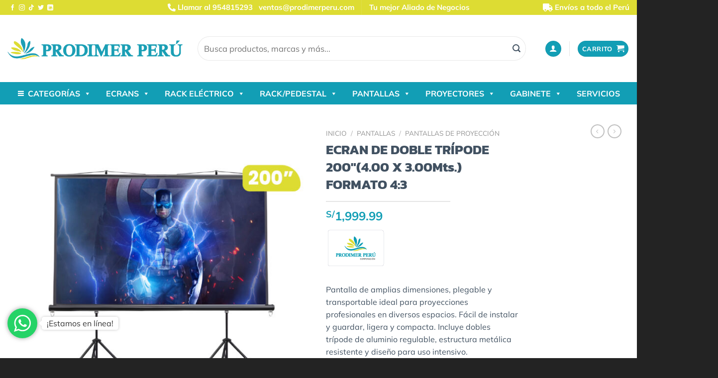

--- FILE ---
content_type: text/html; charset=UTF-8
request_url: https://prodimerperu.com/producto/ecran-doble-tripode-4-00-x-3-00-mts-antireflex/
body_size: 39398
content:
<!DOCTYPE html>
<html lang="es" class="loading-site no-js">
<head>
	<meta charset="UTF-8" />
	<link rel="profile" href="http://gmpg.org/xfn/11" />
	<link rel="pingback" href="https://prodimerperu.com/xmlrpc.php" />

	<script>(function(html){html.className = html.className.replace(/\bno-js\b/,'js')})(document.documentElement);</script>
<title>ECRAN DE DOBLE TRÍPODE 200″(4.00 X 3.00Mts.) FORMATO 4:3 &#8211; PRODIMER PER&Uacute;</title>
<meta name='robots' content='max-image-preview:large' />
	<style>img:is([sizes="auto" i], [sizes^="auto," i]) { contain-intrinsic-size: 3000px 1500px }</style>
	
<!-- Google Tag Manager for WordPress by gtm4wp.com -->
<script data-cfasync="false" data-pagespeed-no-defer>
	var gtm4wp_datalayer_name = "dataLayer";
	var dataLayer = dataLayer || [];
	const gtm4wp_use_sku_instead = false;
	const gtm4wp_currency = 'PEN';
	const gtm4wp_product_per_impression = false;
	const gtm4wp_clear_ecommerce = false;
</script>
<!-- End Google Tag Manager for WordPress by gtm4wp.com --><meta name="viewport" content="width=device-width, initial-scale=1" /><link rel='dns-prefetch' href='//use.fontawesome.com' />
<link rel='prefetch' href='https://prodimerperu.com/wp-content/themes/flatsome/assets/js/flatsome.js?ver=e1ad26bd5672989785e1' />
<link rel='prefetch' href='https://prodimerperu.com/wp-content/themes/flatsome/assets/js/chunk.slider.js?ver=3.19.10' />
<link rel='prefetch' href='https://prodimerperu.com/wp-content/themes/flatsome/assets/js/chunk.popups.js?ver=3.19.10' />
<link rel='prefetch' href='https://prodimerperu.com/wp-content/themes/flatsome/assets/js/chunk.tooltips.js?ver=3.19.10' />
<link rel='prefetch' href='https://prodimerperu.com/wp-content/themes/flatsome/assets/js/woocommerce.js?ver=dd6035ce106022a74757' />
<link rel="alternate" type="application/rss+xml" title="PRODIMER PER&Uacute; &raquo; Feed" href="https://prodimerperu.com/feed/" />
<link rel="alternate" type="application/rss+xml" title="PRODIMER PER&Uacute; &raquo; Feed de los comentarios" href="https://prodimerperu.com/comments/feed/" />
<script type="text/javascript">
/* <![CDATA[ */
window._wpemojiSettings = {"baseUrl":"https:\/\/s.w.org\/images\/core\/emoji\/16.0.1\/72x72\/","ext":".png","svgUrl":"https:\/\/s.w.org\/images\/core\/emoji\/16.0.1\/svg\/","svgExt":".svg","source":{"concatemoji":"https:\/\/prodimerperu.com\/wp-includes\/js\/wp-emoji-release.min.js?ver=6.8.3"}};
/*! This file is auto-generated */
!function(s,n){var o,i,e;function c(e){try{var t={supportTests:e,timestamp:(new Date).valueOf()};sessionStorage.setItem(o,JSON.stringify(t))}catch(e){}}function p(e,t,n){e.clearRect(0,0,e.canvas.width,e.canvas.height),e.fillText(t,0,0);var t=new Uint32Array(e.getImageData(0,0,e.canvas.width,e.canvas.height).data),a=(e.clearRect(0,0,e.canvas.width,e.canvas.height),e.fillText(n,0,0),new Uint32Array(e.getImageData(0,0,e.canvas.width,e.canvas.height).data));return t.every(function(e,t){return e===a[t]})}function u(e,t){e.clearRect(0,0,e.canvas.width,e.canvas.height),e.fillText(t,0,0);for(var n=e.getImageData(16,16,1,1),a=0;a<n.data.length;a++)if(0!==n.data[a])return!1;return!0}function f(e,t,n,a){switch(t){case"flag":return n(e,"\ud83c\udff3\ufe0f\u200d\u26a7\ufe0f","\ud83c\udff3\ufe0f\u200b\u26a7\ufe0f")?!1:!n(e,"\ud83c\udde8\ud83c\uddf6","\ud83c\udde8\u200b\ud83c\uddf6")&&!n(e,"\ud83c\udff4\udb40\udc67\udb40\udc62\udb40\udc65\udb40\udc6e\udb40\udc67\udb40\udc7f","\ud83c\udff4\u200b\udb40\udc67\u200b\udb40\udc62\u200b\udb40\udc65\u200b\udb40\udc6e\u200b\udb40\udc67\u200b\udb40\udc7f");case"emoji":return!a(e,"\ud83e\udedf")}return!1}function g(e,t,n,a){var r="undefined"!=typeof WorkerGlobalScope&&self instanceof WorkerGlobalScope?new OffscreenCanvas(300,150):s.createElement("canvas"),o=r.getContext("2d",{willReadFrequently:!0}),i=(o.textBaseline="top",o.font="600 32px Arial",{});return e.forEach(function(e){i[e]=t(o,e,n,a)}),i}function t(e){var t=s.createElement("script");t.src=e,t.defer=!0,s.head.appendChild(t)}"undefined"!=typeof Promise&&(o="wpEmojiSettingsSupports",i=["flag","emoji"],n.supports={everything:!0,everythingExceptFlag:!0},e=new Promise(function(e){s.addEventListener("DOMContentLoaded",e,{once:!0})}),new Promise(function(t){var n=function(){try{var e=JSON.parse(sessionStorage.getItem(o));if("object"==typeof e&&"number"==typeof e.timestamp&&(new Date).valueOf()<e.timestamp+604800&&"object"==typeof e.supportTests)return e.supportTests}catch(e){}return null}();if(!n){if("undefined"!=typeof Worker&&"undefined"!=typeof OffscreenCanvas&&"undefined"!=typeof URL&&URL.createObjectURL&&"undefined"!=typeof Blob)try{var e="postMessage("+g.toString()+"("+[JSON.stringify(i),f.toString(),p.toString(),u.toString()].join(",")+"));",a=new Blob([e],{type:"text/javascript"}),r=new Worker(URL.createObjectURL(a),{name:"wpTestEmojiSupports"});return void(r.onmessage=function(e){c(n=e.data),r.terminate(),t(n)})}catch(e){}c(n=g(i,f,p,u))}t(n)}).then(function(e){for(var t in e)n.supports[t]=e[t],n.supports.everything=n.supports.everything&&n.supports[t],"flag"!==t&&(n.supports.everythingExceptFlag=n.supports.everythingExceptFlag&&n.supports[t]);n.supports.everythingExceptFlag=n.supports.everythingExceptFlag&&!n.supports.flag,n.DOMReady=!1,n.readyCallback=function(){n.DOMReady=!0}}).then(function(){return e}).then(function(){var e;n.supports.everything||(n.readyCallback(),(e=n.source||{}).concatemoji?t(e.concatemoji):e.wpemoji&&e.twemoji&&(t(e.twemoji),t(e.wpemoji)))}))}((window,document),window._wpemojiSettings);
/* ]]> */
</script>
<style id='wp-emoji-styles-inline-css' type='text/css'>

	img.wp-smiley, img.emoji {
		display: inline !important;
		border: none !important;
		box-shadow: none !important;
		height: 1em !important;
		width: 1em !important;
		margin: 0 0.07em !important;
		vertical-align: -0.1em !important;
		background: none !important;
		padding: 0 !important;
	}
</style>
<style id='wp-block-library-inline-css' type='text/css'>
:root{--wp-admin-theme-color:#007cba;--wp-admin-theme-color--rgb:0,124,186;--wp-admin-theme-color-darker-10:#006ba1;--wp-admin-theme-color-darker-10--rgb:0,107,161;--wp-admin-theme-color-darker-20:#005a87;--wp-admin-theme-color-darker-20--rgb:0,90,135;--wp-admin-border-width-focus:2px;--wp-block-synced-color:#7a00df;--wp-block-synced-color--rgb:122,0,223;--wp-bound-block-color:var(--wp-block-synced-color)}@media (min-resolution:192dpi){:root{--wp-admin-border-width-focus:1.5px}}.wp-element-button{cursor:pointer}:root{--wp--preset--font-size--normal:16px;--wp--preset--font-size--huge:42px}:root .has-very-light-gray-background-color{background-color:#eee}:root .has-very-dark-gray-background-color{background-color:#313131}:root .has-very-light-gray-color{color:#eee}:root .has-very-dark-gray-color{color:#313131}:root .has-vivid-green-cyan-to-vivid-cyan-blue-gradient-background{background:linear-gradient(135deg,#00d084,#0693e3)}:root .has-purple-crush-gradient-background{background:linear-gradient(135deg,#34e2e4,#4721fb 50%,#ab1dfe)}:root .has-hazy-dawn-gradient-background{background:linear-gradient(135deg,#faaca8,#dad0ec)}:root .has-subdued-olive-gradient-background{background:linear-gradient(135deg,#fafae1,#67a671)}:root .has-atomic-cream-gradient-background{background:linear-gradient(135deg,#fdd79a,#004a59)}:root .has-nightshade-gradient-background{background:linear-gradient(135deg,#330968,#31cdcf)}:root .has-midnight-gradient-background{background:linear-gradient(135deg,#020381,#2874fc)}.has-regular-font-size{font-size:1em}.has-larger-font-size{font-size:2.625em}.has-normal-font-size{font-size:var(--wp--preset--font-size--normal)}.has-huge-font-size{font-size:var(--wp--preset--font-size--huge)}.has-text-align-center{text-align:center}.has-text-align-left{text-align:left}.has-text-align-right{text-align:right}#end-resizable-editor-section{display:none}.aligncenter{clear:both}.items-justified-left{justify-content:flex-start}.items-justified-center{justify-content:center}.items-justified-right{justify-content:flex-end}.items-justified-space-between{justify-content:space-between}.screen-reader-text{border:0;clip-path:inset(50%);height:1px;margin:-1px;overflow:hidden;padding:0;position:absolute;width:1px;word-wrap:normal!important}.screen-reader-text:focus{background-color:#ddd;clip-path:none;color:#444;display:block;font-size:1em;height:auto;left:5px;line-height:normal;padding:15px 23px 14px;text-decoration:none;top:5px;width:auto;z-index:100000}html :where(.has-border-color){border-style:solid}html :where([style*=border-top-color]){border-top-style:solid}html :where([style*=border-right-color]){border-right-style:solid}html :where([style*=border-bottom-color]){border-bottom-style:solid}html :where([style*=border-left-color]){border-left-style:solid}html :where([style*=border-width]){border-style:solid}html :where([style*=border-top-width]){border-top-style:solid}html :where([style*=border-right-width]){border-right-style:solid}html :where([style*=border-bottom-width]){border-bottom-style:solid}html :where([style*=border-left-width]){border-left-style:solid}html :where(img[class*=wp-image-]){height:auto;max-width:100%}:where(figure){margin:0 0 1em}html :where(.is-position-sticky){--wp-admin--admin-bar--position-offset:var(--wp-admin--admin-bar--height,0px)}@media screen and (max-width:600px){html :where(.is-position-sticky){--wp-admin--admin-bar--position-offset:0px}}
</style>
<style id='font-awesome-svg-styles-default-inline-css' type='text/css'>
.svg-inline--fa {
  display: inline-block;
  height: 1em;
  overflow: visible;
  vertical-align: -.125em;
}
</style>
<link rel='stylesheet' id='font-awesome-svg-styles-css' href='https://prodimerperu.com/wp-content/uploads/font-awesome/v5.15.3/css/svg-with-js.css' type='text/css' media='all' />
<style id='font-awesome-svg-styles-inline-css' type='text/css'>
   .wp-block-font-awesome-icon svg::before,
   .wp-rich-text-font-awesome-icon svg::before {content: unset;}
</style>
<link rel='stylesheet' id='contact-form-7-css' href='https://prodimerperu.com/wp-content/plugins/contact-form-7/includes/css/styles.css?ver=6.1.1' type='text/css' media='all' />
<link rel='stylesheet' id='fc-form-css-css' href='https://prodimerperu.com/wp-content/plugins/formcraft3/assets/css/form.min.css?ver=3.4.2' type='text/css' media='all' />
<link rel='stylesheet' id='photoswipe-css' href='https://prodimerperu.com/wp-content/plugins/woocommerce/assets/css/photoswipe/photoswipe.min.css?ver=9.9.5' type='text/css' media='all' />
<link rel='stylesheet' id='photoswipe-default-skin-css' href='https://prodimerperu.com/wp-content/plugins/woocommerce/assets/css/photoswipe/default-skin/default-skin.min.css?ver=9.9.5' type='text/css' media='all' />
<style id='woocommerce-inline-inline-css' type='text/css'>
.woocommerce form .form-row .required { visibility: visible; }
</style>
<link rel='stylesheet' id='megamenu-css' href='https://prodimerperu.com/wp-content/uploads/maxmegamenu/style.css?ver=f15f52' type='text/css' media='all' />
<link rel='stylesheet' id='dashicons-css' href='https://prodimerperu.com/wp-includes/css/dashicons.min.css?ver=6.8.3' type='text/css' media='all' />
<link rel='stylesheet' id='brands-styles-css' href='https://prodimerperu.com/wp-content/plugins/woocommerce/assets/css/brands.css?ver=9.9.5' type='text/css' media='all' />
<link rel='stylesheet' id='font-awesome-official-css' href='https://use.fontawesome.com/releases/v5.15.3/css/all.css' type='text/css' media='all' integrity="sha384-SZXxX4whJ79/gErwcOYf+zWLeJdY/qpuqC4cAa9rOGUstPomtqpuNWT9wdPEn2fk" crossorigin="anonymous" />
<link rel='stylesheet' id='wc-custom-add-to-cart-css' href='https://prodimerperu.com/wp-content/plugins/woo-custom-add-to-cart-button/assets/css/wc-custom-add-to-cart.min.css?ver=1.2.6' type='text/css' media='all' />
<link rel='stylesheet' id='flatsome-swatches-frontend-css' href='https://prodimerperu.com/wp-content/themes/flatsome/assets/css/extensions/flatsome-swatches-frontend.css?ver=3.19.10' type='text/css' media='all' />
<link rel='stylesheet' id='popup-maker-site-css' href='//prodimerperu.com/wp-content/uploads/pum/pum-site-styles.css?generated=1751585080&#038;ver=1.20.5' type='text/css' media='all' />
<link rel='stylesheet' id='flatsome-main-css' href='https://prodimerperu.com/wp-content/themes/flatsome/assets/css/flatsome.css?ver=3.19.10' type='text/css' media='all' />
<style id='flatsome-main-inline-css' type='text/css'>
@font-face {
				font-family: "fl-icons";
				font-display: block;
				src: url(https://prodimerperu.com/wp-content/themes/flatsome/assets/css/icons/fl-icons.eot?v=3.19.10);
				src:
					url(https://prodimerperu.com/wp-content/themes/flatsome/assets/css/icons/fl-icons.eot#iefix?v=3.19.10) format("embedded-opentype"),
					url(https://prodimerperu.com/wp-content/themes/flatsome/assets/css/icons/fl-icons.woff2?v=3.19.10) format("woff2"),
					url(https://prodimerperu.com/wp-content/themes/flatsome/assets/css/icons/fl-icons.ttf?v=3.19.10) format("truetype"),
					url(https://prodimerperu.com/wp-content/themes/flatsome/assets/css/icons/fl-icons.woff?v=3.19.10) format("woff"),
					url(https://prodimerperu.com/wp-content/themes/flatsome/assets/css/icons/fl-icons.svg?v=3.19.10#fl-icons) format("svg");
			}
</style>
<link rel='stylesheet' id='flatsome-shop-css' href='https://prodimerperu.com/wp-content/themes/flatsome/assets/css/flatsome-shop.css?ver=3.19.10' type='text/css' media='all' />
<link rel='stylesheet' id='flatsome-style-css' href='https://prodimerperu.com/wp-content/themes/prodimer-child/style.css?ver=3.0' type='text/css' media='all' />
<link rel='stylesheet' id='font-awesome-official-v4shim-css' href='https://use.fontawesome.com/releases/v5.15.3/css/v4-shims.css' type='text/css' media='all' integrity="sha384-C2B+KlPW+WkR0Ld9loR1x3cXp7asA0iGVodhCoJ4hwrWm/d9qKS59BGisq+2Y0/D" crossorigin="anonymous" />
<style id='font-awesome-official-v4shim-inline-css' type='text/css'>
@font-face {
font-family: "FontAwesome";
font-display: block;
src: url("https://use.fontawesome.com/releases/v5.15.3/webfonts/fa-brands-400.eot"),
		url("https://use.fontawesome.com/releases/v5.15.3/webfonts/fa-brands-400.eot?#iefix") format("embedded-opentype"),
		url("https://use.fontawesome.com/releases/v5.15.3/webfonts/fa-brands-400.woff2") format("woff2"),
		url("https://use.fontawesome.com/releases/v5.15.3/webfonts/fa-brands-400.woff") format("woff"),
		url("https://use.fontawesome.com/releases/v5.15.3/webfonts/fa-brands-400.ttf") format("truetype"),
		url("https://use.fontawesome.com/releases/v5.15.3/webfonts/fa-brands-400.svg#fontawesome") format("svg");
}

@font-face {
font-family: "FontAwesome";
font-display: block;
src: url("https://use.fontawesome.com/releases/v5.15.3/webfonts/fa-solid-900.eot"),
		url("https://use.fontawesome.com/releases/v5.15.3/webfonts/fa-solid-900.eot?#iefix") format("embedded-opentype"),
		url("https://use.fontawesome.com/releases/v5.15.3/webfonts/fa-solid-900.woff2") format("woff2"),
		url("https://use.fontawesome.com/releases/v5.15.3/webfonts/fa-solid-900.woff") format("woff"),
		url("https://use.fontawesome.com/releases/v5.15.3/webfonts/fa-solid-900.ttf") format("truetype"),
		url("https://use.fontawesome.com/releases/v5.15.3/webfonts/fa-solid-900.svg#fontawesome") format("svg");
}

@font-face {
font-family: "FontAwesome";
font-display: block;
src: url("https://use.fontawesome.com/releases/v5.15.3/webfonts/fa-regular-400.eot"),
		url("https://use.fontawesome.com/releases/v5.15.3/webfonts/fa-regular-400.eot?#iefix") format("embedded-opentype"),
		url("https://use.fontawesome.com/releases/v5.15.3/webfonts/fa-regular-400.woff2") format("woff2"),
		url("https://use.fontawesome.com/releases/v5.15.3/webfonts/fa-regular-400.woff") format("woff"),
		url("https://use.fontawesome.com/releases/v5.15.3/webfonts/fa-regular-400.ttf") format("truetype"),
		url("https://use.fontawesome.com/releases/v5.15.3/webfonts/fa-regular-400.svg#fontawesome") format("svg");
unicode-range: U+F004-F005,U+F007,U+F017,U+F022,U+F024,U+F02E,U+F03E,U+F044,U+F057-F059,U+F06E,U+F070,U+F075,U+F07B-F07C,U+F080,U+F086,U+F089,U+F094,U+F09D,U+F0A0,U+F0A4-F0A7,U+F0C5,U+F0C7-F0C8,U+F0E0,U+F0EB,U+F0F3,U+F0F8,U+F0FE,U+F111,U+F118-F11A,U+F11C,U+F133,U+F144,U+F146,U+F14A,U+F14D-F14E,U+F150-F152,U+F15B-F15C,U+F164-F165,U+F185-F186,U+F191-F192,U+F1AD,U+F1C1-F1C9,U+F1CD,U+F1D8,U+F1E3,U+F1EA,U+F1F6,U+F1F9,U+F20A,U+F247-F249,U+F24D,U+F254-F25B,U+F25D,U+F267,U+F271-F274,U+F279,U+F28B,U+F28D,U+F2B5-F2B6,U+F2B9,U+F2BB,U+F2BD,U+F2C1-F2C2,U+F2D0,U+F2D2,U+F2DC,U+F2ED,U+F328,U+F358-F35B,U+F3A5,U+F3D1,U+F410,U+F4AD;
}
</style>
<script type="text/javascript" src="https://prodimerperu.com/wp-includes/js/jquery/jquery.min.js?ver=3.7.1" id="jquery-core-js"></script>
<script type="text/javascript" src="https://prodimerperu.com/wp-includes/js/jquery/jquery-migrate.min.js?ver=3.4.1" id="jquery-migrate-js"></script>
<script type="text/javascript" src="https://prodimerperu.com/wp-content/plugins/woocommerce/assets/js/jquery-blockui/jquery.blockUI.min.js?ver=2.7.0-wc.9.9.5" id="jquery-blockui-js" data-wp-strategy="defer"></script>
<script type="text/javascript" id="wc-add-to-cart-js-extra">
/* <![CDATA[ */
var wc_add_to_cart_params = {"ajax_url":"\/wp-admin\/admin-ajax.php","wc_ajax_url":"\/?wc-ajax=%%endpoint%%","i18n_view_cart":"Ver carrito","cart_url":"https:\/\/prodimerperu.com\/carrito\/","is_cart":"","cart_redirect_after_add":"no"};
/* ]]> */
</script>
<script type="text/javascript" src="https://prodimerperu.com/wp-content/plugins/woocommerce/assets/js/frontend/add-to-cart.min.js?ver=9.9.5" id="wc-add-to-cart-js" defer="defer" data-wp-strategy="defer"></script>
<script type="text/javascript" src="https://prodimerperu.com/wp-content/plugins/woocommerce/assets/js/photoswipe/photoswipe.min.js?ver=4.1.1-wc.9.9.5" id="photoswipe-js" defer="defer" data-wp-strategy="defer"></script>
<script type="text/javascript" src="https://prodimerperu.com/wp-content/plugins/woocommerce/assets/js/photoswipe/photoswipe-ui-default.min.js?ver=4.1.1-wc.9.9.5" id="photoswipe-ui-default-js" defer="defer" data-wp-strategy="defer"></script>
<script type="text/javascript" id="wc-single-product-js-extra">
/* <![CDATA[ */
var wc_single_product_params = {"i18n_required_rating_text":"Por favor elige una puntuaci\u00f3n","i18n_rating_options":["1 de 5 estrellas","2 de 5 estrellas","3 de 5 estrellas","4 de 5 estrellas","5 de 5 estrellas"],"i18n_product_gallery_trigger_text":"Ver galer\u00eda de im\u00e1genes a pantalla completa","review_rating_required":"yes","flexslider":{"rtl":false,"animation":"slide","smoothHeight":true,"directionNav":false,"controlNav":"thumbnails","slideshow":false,"animationSpeed":500,"animationLoop":false,"allowOneSlide":false},"zoom_enabled":"","zoom_options":[],"photoswipe_enabled":"1","photoswipe_options":{"shareEl":false,"closeOnScroll":false,"history":false,"hideAnimationDuration":0,"showAnimationDuration":0},"flexslider_enabled":""};
/* ]]> */
</script>
<script type="text/javascript" src="https://prodimerperu.com/wp-content/plugins/woocommerce/assets/js/frontend/single-product.min.js?ver=9.9.5" id="wc-single-product-js" defer="defer" data-wp-strategy="defer"></script>
<script type="text/javascript" src="https://prodimerperu.com/wp-content/plugins/woocommerce/assets/js/js-cookie/js.cookie.min.js?ver=2.1.4-wc.9.9.5" id="js-cookie-js" data-wp-strategy="defer"></script>
<script type="text/javascript" src="https://prodimerperu.com/wp-content/plugins/formcraft3/assets/js/src/fc_modal.js?ver=6.8.3" id="fc-modal-js-js"></script>
<script type="text/javascript" src="https://prodimerperu.com/wp-content/plugins/formcraft3/assets/js/vendor/tooltip.min.js?ver=6.8.3" id="fc-tooltip-js-js"></script>
<script type="text/javascript" src="https://prodimerperu.com/wp-includes/js/jquery/ui/core.min.js?ver=1.13.3" id="jquery-ui-core-js"></script>
<script type="text/javascript" src="https://prodimerperu.com/wp-includes/js/jquery/ui/mouse.min.js?ver=1.13.3" id="jquery-ui-mouse-js"></script>
<script type="text/javascript" id="fc-form-js-js-extra">
/* <![CDATA[ */
var FC = {"ajaxurl":"https:\/\/prodimerperu.com\/wp-admin\/admin-ajax.php","datepickerLang":"https:\/\/prodimerperu.com\/wp-content\/plugins\/formcraft3\/assets\/js\/datepicker-lang\/"};
var FC = {"ajaxurl":"https:\/\/prodimerperu.com\/wp-admin\/admin-ajax.php","datepickerLang":"https:\/\/prodimerperu.com\/wp-content\/plugins\/formcraft3\/assets\/js\/datepicker-lang\/"};
/* ]]> */
</script>
<script type="text/javascript" src="https://prodimerperu.com/wp-content/plugins/formcraft3/assets/form.min.js?ver=3.4.2" id="fc-form-js-js"></script>
<script type="text/javascript" src="https://prodimerperu.com/wp-content/plugins/formcraft3/assets/js/vendor/toastr.min.js?ver=6.8.3" id="fc-toastr-js-js"></script>
<link rel="https://api.w.org/" href="https://prodimerperu.com/wp-json/" /><link rel="alternate" title="JSON" type="application/json" href="https://prodimerperu.com/wp-json/wp/v2/product/740" /><link rel="EditURI" type="application/rsd+xml" title="RSD" href="https://prodimerperu.com/xmlrpc.php?rsd" />
<meta name="generator" content="WordPress 6.8.3" />
<meta name="generator" content="WooCommerce 9.9.5" />
<link rel="canonical" href="https://prodimerperu.com/producto/ecran-doble-tripode-4-00-x-3-00-mts-antireflex/" />
<link rel='shortlink' href='https://prodimerperu.com/?p=740' />
<link rel="alternate" title="oEmbed (JSON)" type="application/json+oembed" href="https://prodimerperu.com/wp-json/oembed/1.0/embed?url=https%3A%2F%2Fprodimerperu.com%2Fproducto%2Fecran-doble-tripode-4-00-x-3-00-mts-antireflex%2F" />
<link rel="alternate" title="oEmbed (XML)" type="text/xml+oembed" href="https://prodimerperu.com/wp-json/oembed/1.0/embed?url=https%3A%2F%2Fprodimerperu.com%2Fproducto%2Fecran-doble-tripode-4-00-x-3-00-mts-antireflex%2F&#038;format=xml" />
		<script type="text/javascript">
			//<![CDATA[
			var show_msg = '0';
			if (show_msg !== '0') {
				var options = {view_src: "View Source is disabled!", inspect_elem: "Inspect Element is disabled!", right_click: "Right click is disabled!", copy_cut_paste_content: "Cut/Copy/Paste is disabled!", image_drop: "Image Drag-n-Drop is disabled!" }
			} else {
				var options = '';
			}

         	function nocontextmenu(e) { return false; }
         	document.oncontextmenu = nocontextmenu;
         	document.ondragstart = function() { return false;}

			document.onmousedown = function (event) {
				event = (event || window.event);
				if (event.keyCode === 123) {
					if (show_msg !== '0') {show_toast('inspect_elem');}
					return false;
				}
			}
			document.onkeydown = function (event) {
				event = (event || window.event);
				//alert(event.keyCode);   return false;
				if (event.keyCode === 123 ||
						event.ctrlKey && event.shiftKey && event.keyCode === 73 ||
						event.ctrlKey && event.shiftKey && event.keyCode === 75) {
					if (show_msg !== '0') {show_toast('inspect_elem');}
					return false;
				}
				if (event.ctrlKey && event.keyCode === 85) {
					if (show_msg !== '0') {show_toast('view_src');}
					return false;
				}
			}
			function addMultiEventListener(element, eventNames, listener) {
				var events = eventNames.split(' ');
				for (var i = 0, iLen = events.length; i < iLen; i++) {
					element.addEventListener(events[i], function (e) {
						e.preventDefault();
						if (show_msg !== '0') {
							show_toast(listener);
						}
					});
				}
			}
			addMultiEventListener(document, 'contextmenu', 'right_click');
			addMultiEventListener(document, 'cut copy paste print', 'copy_cut_paste_content');
			addMultiEventListener(document, 'drag drop', 'image_drop');
			function show_toast(text) {
				var x = document.getElementById("amm_drcfw_toast_msg");
				x.innerHTML = eval('options.' + text);
				x.className = "show";
				setTimeout(function () {
					x.className = x.className.replace("show", "")
				}, 3000);
			}
		//]]>
		</script>
		<style type="text/css">body * :not(input):not(textarea){user-select:none !important; -webkit-touch-callout: none !important;  -webkit-user-select: none !important; -moz-user-select:none !important; -khtml-user-select:none !important; -ms-user-select: none !important;}#amm_drcfw_toast_msg{visibility:hidden;min-width:250px;margin-left:-125px;background-color:#333;color:#fff;text-align:center;border-radius:2px;padding:16px;position:fixed;z-index:999;left:50%;bottom:30px;font-size:17px}#amm_drcfw_toast_msg.show{visibility:visible;-webkit-animation:fadein .5s,fadeout .5s 2.5s;animation:fadein .5s,fadeout .5s 2.5s}@-webkit-keyframes fadein{from{bottom:0;opacity:0}to{bottom:30px;opacity:1}}@keyframes fadein{from{bottom:0;opacity:0}to{bottom:30px;opacity:1}}@-webkit-keyframes fadeout{from{bottom:30px;opacity:1}to{bottom:0;opacity:0}}@keyframes fadeout{from{bottom:30px;opacity:1}to{bottom:0;opacity:0}}</style>
		<style type="text/css">
    #mvvwo_floating_button {
        bottom: 20px;
        right: 15px;
        position: fixed;
        z-index: 9999;
		cursor: pointer;
    }

    #mvvwo_floating_button svg {
        fill: #ffffff;
    }

    #mvvwo_floating_button:hover {

    }

    #mvvwo_floating_button .mvvwo_txt {
        display: inline-block;
        vertical-align: bottom;
        line-height: 60px;
        opacity: 0;
        transition: opacity 500ms ease-in;
    }

    #mvvwo_floating_button.mvvwo_show .mvvwo_txt {
        opacity: 1;
    }

    #mvvwo_floating_button .mvvwo_txt a {
        background: #ffffff;
        box-shadow: 0px 0px 5px 0px rgba(136, 136, 136, 0.50);
        padding: 3px 10px;
        border-radius: 5px;
        color: #333333;
        text-decoration: none;
        position: relative;
    }

    #mvvwo_floating_button .mvvwo_txt a:after {
        content: '';
        position: absolute;
        background: #ffffff;

        right: -5px;
        top: 50%;
        margin-top: -4px;
        width: 8px;
        height: 8px;
        z-index: 1;
        -ms-transform: rotate(-45deg);
        -webkit-transform: rotate(-45deg);
        -moz-transform: rotate(-45deg);
        -o-transform: rotate(-45deg);
        transform: rotate(-45deg);
    }

    #mvvwo_floating_button.mvvwo_pos_left .mvvwo_txt a:after {
        left: -4px;
    }

    #mvvwo_floating_button .mvvwo_btn {
        display: inline-block;
        width: 60px;
        height: 60px;
        background: #25D367;
        border-radius: 50%;
        padding: 13px;
        box-shadow: 0px 0px 7px 2px rgba(136, 136, 136, 0.50);
        transform: scale3d(0, 0, 0);
        transition: transform .3s ease-in-out;
        transform-origin: 100% 100%;
        margin: 0 5px;
        box-sizing: border-box;
    }

    #mvvwo_floating_button.mvvwo_pos_left .mvvwo_btn {
        transform-origin: 0% 100%;
    }

    #mvvwo_floating_button.mvvwo_show a.mvvwo_btn {
        transform: scale3d(1, 1, 1);
    }

    #mvvwo_floating_button.mvvwo_pos_left {
        right: auto;
        left: 10px;
    }

    @media (max-width: 480px) {
        #mvvwo_floating_button {
            bottom: 10px;
            right: 10px;
        }
    }

    .mvvwo_cart_page_button {
        margin: 7px 0px;
    }

    .mvvwo_cart_button {
        display: block;
        clear: both;
        padding: 10px 0;
    }

    .mvvwo_cart_button a {
        background: #1ebea5;
        padding: 6px 8px;
        display: inline-block;
        border-radius: 6px;
        color: #ffffff;
        text-decoration: none !important;
        font-size: 14px;
        line-height:25px;
    }

    .mvvwo_cart_button svg {
        fill: #ffffff;
        width: 25px;
        vertical-align: middle;
        margin-right: 5px;
        display: inline-block;
        margin-top: -5px;
    }

    
    @media (min-width: 1281px) {
    
    }

    .mvvwo_whatsbutton {
        margin: 7px 0px;
    }

    .mvvwo_whatsbutton a {
        background: #1ebea5;
        padding: 6px 8px;
        display: inline-block;
        border-radius: 6px;
        text-decoration: none !important;
        color: #ffffff;
        text-decoration: none;
        font-size: 14px;
    }

    .mvvwo_whatsbutton svg {
        fill: #ffffff;
        width: 25px;
        vertical-align: middle;
        margin-right: 5px;
        display: inline-block;

    }

    @media (min-width: 1281px) {

    
    }
</style>


<!-- Google Tag Manager for WordPress by gtm4wp.com -->
<!-- GTM Container placement set to footer -->
<script data-cfasync="false" data-pagespeed-no-defer>
	var dataLayer_content = {"pagePostType":"product","pagePostType2":"single-product","pagePostAuthor":"AdmPdmer","customerTotalOrders":0,"customerTotalOrderValue":0,"customerFirstName":"","customerLastName":"","customerBillingFirstName":"","customerBillingLastName":"","customerBillingCompany":"","customerBillingAddress1":"","customerBillingAddress2":"","customerBillingCity":"","customerBillingState":"","customerBillingPostcode":"","customerBillingCountry":"","customerBillingEmail":"","customerBillingEmailHash":"","customerBillingPhone":"","customerShippingFirstName":"","customerShippingLastName":"","customerShippingCompany":"","customerShippingAddress1":"","customerShippingAddress2":"","customerShippingCity":"","customerShippingState":"","customerShippingPostcode":"","customerShippingCountry":"","cartContent":{"totals":{"applied_coupons":[],"discount_total":0,"subtotal":0,"total":0},"items":[]},"productRatingCounts":[],"productAverageRating":0,"productReviewCount":0,"productType":"simple","productIsVariable":0};
	dataLayer.push( dataLayer_content );
</script>
<script data-cfasync="false" data-pagespeed-no-defer>
(function(w,d,s,l,i){w[l]=w[l]||[];w[l].push({'gtm.start':
new Date().getTime(),event:'gtm.js'});var f=d.getElementsByTagName(s)[0],
j=d.createElement(s),dl=l!='dataLayer'?'&l='+l:'';j.async=true;j.src=
'//www.googletagmanager.com/gtm.js?id='+i+dl;f.parentNode.insertBefore(j,f);
})(window,document,'script','dataLayer','GTM-N3B7T32');
</script>
<!-- End Google Tag Manager for WordPress by gtm4wp.com -->	<noscript><style>.woocommerce-product-gallery{ opacity: 1 !important; }</style></noscript>
	<link rel="icon" href="https://prodimerperu.com/wp-content/uploads/2021/06/cropped-ICON-WEB-32x32.png" sizes="32x32" />
<link rel="icon" href="https://prodimerperu.com/wp-content/uploads/2021/06/cropped-ICON-WEB-192x192.png" sizes="192x192" />
<link rel="apple-touch-icon" href="https://prodimerperu.com/wp-content/uploads/2021/06/cropped-ICON-WEB-180x180.png" />
<meta name="msapplication-TileImage" content="https://prodimerperu.com/wp-content/uploads/2021/06/cropped-ICON-WEB-270x270.png" />
<style id="custom-css" type="text/css">:root {--primary-color: #129eb5;--fs-color-primary: #129eb5;--fs-color-secondary: #dddc33;--fs-color-success: #00adef;--fs-color-alert: #e23641;--fs-experimental-link-color: #646464;--fs-experimental-link-color-hover: #646464;}.tooltipster-base {--tooltip-color: #fff;--tooltip-bg-color: #000;}.off-canvas-right .mfp-content, .off-canvas-left .mfp-content {--drawer-width: 300px;}.off-canvas .mfp-content.off-canvas-cart {--drawer-width: 360px;}.container-width, .full-width .ubermenu-nav, .container, .row{max-width: 1250px}.row.row-collapse{max-width: 1220px}.row.row-small{max-width: 1242.5px}.row.row-large{max-width: 1280px}.header-main{height: 135px}#logo img{max-height: 135px}#logo{width:352px;}.header-bottom{min-height: 45px}.header-top{min-height: 30px}.transparent .header-main{height: 90px}.transparent #logo img{max-height: 90px}.has-transparent + .page-title:first-of-type,.has-transparent + #main > .page-title,.has-transparent + #main > div > .page-title,.has-transparent + #main .page-header-wrapper:first-of-type .page-title{padding-top: 170px;}.header.show-on-scroll,.stuck .header-main{height:135px!important}.stuck #logo img{max-height: 135px!important}.search-form{ width: 95%;}.header-bg-color {background-color: #ffffff}.header-bottom {background-color: #129eb5}.top-bar-nav > li > a{line-height: 16px }.stuck .header-main .nav > li > a{line-height: 50px }.header-bottom-nav > li > a{line-height: 16px }@media (max-width: 549px) {.header-main{height: 70px}#logo img{max-height: 70px}}.header-top{background-color:#dddc33!important;}body{color: #415161}h1,h2,h3,h4,h5,h6,.heading-font{color: #415161;}body{font-size: 100%;}@media screen and (max-width: 549px){body{font-size: 100%;}}body{font-family: Mulish, sans-serif;}body {font-weight: 400;font-style: normal;}.nav > li > a {font-family: Mulish, sans-serif;}.mobile-sidebar-levels-2 .nav > li > ul > li > a {font-family: Mulish, sans-serif;}.nav > li > a,.mobile-sidebar-levels-2 .nav > li > ul > li > a {font-weight: 700;font-style: normal;}h1,h2,h3,h4,h5,h6,.heading-font, .off-canvas-center .nav-sidebar.nav-vertical > li > a{font-family: Kanit, sans-serif;}h1,h2,h3,h4,h5,h6,.heading-font,.banner h1,.banner h2 {font-weight: 700;font-style: normal;}.alt-font{font-family: "Dancing Script", sans-serif;}.alt-font {font-weight: 400!important;font-style: normal!important;}.header:not(.transparent) .header-bottom-nav.nav > li > a{color: #ffffff;}.has-equal-box-heights .box-image {padding-top: 100%;}input[type='submit'], input[type="button"], button:not(.icon), .button:not(.icon){border-radius: 99px!important}.shop-page-title.featured-title .title-bg{ background-image: url(https://prodimerperu.com/wp-content/uploads/2021/06/200-2.jpg)!important;}@media screen and (min-width: 550px){.products .box-vertical .box-image{min-width: 300px!important;width: 300px!important;}}.absolute-footer, html{background-color: #232323}.nav-vertical-fly-out > li + li {border-top-width: 1px; border-top-style: solid;}/* Custom CSS *//**etiqueta de descuento forma y color**/.badge-container {margin: 10px 0 0 0;}.badge-inner.on-sale{background-color:#DB3650;color:#fff !important;border-radius:4px;}.badge {display: table;z-index: 20;pointer-events: none;height: 1.9em;width: 2.8em;-webkit-backface-visibility: hidden;backface-visibility: hidden;}/**end**//**espacio entre palabras de la barra del menu**/.nav-spacing-xlarge>li {margin: 0 25px;}/**end**//**Ocultar pais Checkout**/.form-row.thwcfd-field-country{display:none !important;}/**end**//**color de titulo principal en categorias y tamaño**/span.widget-title {font-size:16px;font-weight: 800;color: #00a5b5;}/**end**//**linea de titulo de categorias**/.is-divider {height: 2px;display: block;background-color: rgba(0,0,0,0.1);margin: 1em 0 1em;width: 100%;max-width: 250px;}/**end**//**tamaño de las letras de categorias**/.widget_product_categories>ul>li {display: -ms-flexbox;display: flex;-ms-flex-flow: row wrap;flex-flow: row wrap;-ms-flex-align: center;align-items: center;font-size: 16px;}/**end**//**Subir WPP flotante**/#mvvwo_floating_button {bottom: 40px;right: 15px;position: fixed;z-index: 9999;cursor: pointer;}/*End*//**ocultar loader del form**/.processing, .loading-spin {position: relative;display: none;}/**end**//*ancho de menu main*/.header .flex-row {height: 100%;max-width: 1350px;}/*end*//*ocultar costos de envio en carrito de compras*/.cart_totals .shipping__table {display:none}/*end*//***//* Oculta precio y botón duplicados del tema */.product-small .price,.product-small .add-to-cart-button {display: none !important;}/* Contenedor en 2 columnas */.fpbi-inline-wrap {display: grid;grid-template-columns: 1fr auto;align-items: center;padding: 10px 10px 0 10px;margin-top: 10px;border-top: 1px solid #e1e1e1;box-sizing: border-box;gap: 8px;min-height: 38px;}/* Precio */.fpbi-inline-wrap .fpbi-price {font-weight: bold;font-size: 13px;color: #333;white-space: nowrap;overflow: hidden;text-overflow: ellipsis;}/* Botón más compacto */.fpbi-inline-wrap .button {font-size: 10px !important;padding: 4px 20px !important;border-radius: 5px;background-color: #009bb3;color: #fff;white-space: nowrap;height: auto;box-shadow: none !important;min-width: 75px;max-width: 100%;text-transform: capitalize;}/* Responsive móvil */@media (max-width: 600px) {.fpbi-inline-wrap {grid-template-columns: 1fr;}.fpbi-inline-wrap .fpbi-price,.fpbi-inline-wrap .button {text-align: center;width: 100%;}}/*espacios de descripcion de productos*/.name.product-title.woocommerce-loop-product__title{margin-left:10px;margin-right:10px !important;font-weight:900}.category.uppercase.is-smaller.no-text-overflow.product-cat.op-7{margin-left:10px;margin-right:10px !important}/*end*//*color precio*/.woocommerce-Price-amount.amount{color:#129eb5 !important;font-weight:900 !important;}/*end*//*color precio carrito en header*/.header-cart-title span.amount {color: #fff !important;}/*end*//* Custom CSS Mobile */@media (max-width: 549px){/**Subir WPP flotante**/#mvvwo_floating_button {bottom: 30px;right: 15px;position: fixed;z-index: 9999;cursor: pointer;}/*End*//*ancho menu cel*/.off-canvas-right .mfp-content, .off-canvas-left .mfp-content {position: fixed;top: 0;bottom: 0;width: 100% !important;}/*end*/}.label-new.menu-item > a:after{content:"Nuevo";}.label-hot.menu-item > a:after{content:"Caliente";}.label-sale.menu-item > a:after{content:"Oferta";}.label-popular.menu-item > a:after{content:"Populares";}</style>		<style type="text/css" id="wp-custom-css">
			/*Formulario 2 columnas*/
#responsive-form{
	max-width:600px /*-- change this to get your desired form width --*/;
	margin:0 auto;
        width:100%;
}
.form-row{
	width: 100%;
}
.column-half, .column-full{
	float: left;
	position: relative;
	padding: 0.65rem;
	width:100%;
	-webkit-box-sizing: border-box;
        -moz-box-sizing: border-box;
        box-sizing: border-box
}
.clearfix:after {
	content: "";
	display: table;
	clear: both;
}

/**---------------- Media query ----------------**/
@media only screen and (min-width: 48em) { 
	.column-half{
		width: 50%;
	}
}

/*css para el modal de distribuidor*/
html .formcraft-css .fc-form {
    box-shadow: 0 0 0 0.5px rgb(0 20 40 / 0%), 0 2px 8px 0 rgb(50 55 90 / 0%);
}
.pum-theme-301 .pum-container, .pum-theme-tema-por-defecto .pum-container {
    
    border: 1px solid #00a5b5;
    box-shadow: 1px 1px 3px 0px rgb(2 2 2 / 23%);
    background-color: rgb(255 255 255);
}
/**end**/


/**bordes de buscador largo**/
input[type='search']{
box-sizing: border-box;
    border: 1px solid #414141;
    padding: 0 .75em;
    height: 3.0em;
    font-size: 1.22em;
    border-radius: 0px 0px 0px 0px;
    max-width: 100%;
    width: 100%;
    vertical-align: middle;
    background-color: #fff !important;
    color: #000 !important;
    box-shadow: inset 0 1px 0px rgba(0,0,0,0);
    transition: color .3s, border .3s, background .3s, opacity .3s;	
		
}
/**end**/


/**borde total de caja de productos sin linea shadow**/
.product-small .box {
		border: 1px #B2BACC solid;border-radius:20px
}
/**end**/


/**borde de la imagen**/
.box-image img {
    
    border-radius: 18px 18px 18px 18px;
}
/**end**/


/**sin sombra en el borde**/
.box-shadow-1, .box-shadow-1-hover:hover, .row-box-shadow-1 .col-inner, .row-box-shadow-1-hover .col-inner:hover {
    box-shadow:none;
}
/**end**/		</style>
		<style id="flatsome-swatches-css">.variations_form .ux-swatch.selected {box-shadow: 0 0 0 2px var(--fs-color-secondary);}.ux-swatches-in-loop .ux-swatch.selected {box-shadow: 0 0 0 2px var(--fs-color-secondary);}</style><style id="kirki-inline-styles">/* thai */
@font-face {
  font-family: 'Kanit';
  font-style: normal;
  font-weight: 700;
  font-display: swap;
  src: url(https://prodimerperu.com/wp-content/fonts/kanit/nKKU-Go6G5tXcr4uPhWzVaF5NQ.woff2) format('woff2');
  unicode-range: U+02D7, U+0303, U+0331, U+0E01-0E5B, U+200C-200D, U+25CC;
}
/* vietnamese */
@font-face {
  font-family: 'Kanit';
  font-style: normal;
  font-weight: 700;
  font-display: swap;
  src: url(https://prodimerperu.com/wp-content/fonts/kanit/nKKU-Go6G5tXcr4uPhWoVaF5NQ.woff2) format('woff2');
  unicode-range: U+0102-0103, U+0110-0111, U+0128-0129, U+0168-0169, U+01A0-01A1, U+01AF-01B0, U+0300-0301, U+0303-0304, U+0308-0309, U+0323, U+0329, U+1EA0-1EF9, U+20AB;
}
/* latin-ext */
@font-face {
  font-family: 'Kanit';
  font-style: normal;
  font-weight: 700;
  font-display: swap;
  src: url(https://prodimerperu.com/wp-content/fonts/kanit/nKKU-Go6G5tXcr4uPhWpVaF5NQ.woff2) format('woff2');
  unicode-range: U+0100-02BA, U+02BD-02C5, U+02C7-02CC, U+02CE-02D7, U+02DD-02FF, U+0304, U+0308, U+0329, U+1D00-1DBF, U+1E00-1E9F, U+1EF2-1EFF, U+2020, U+20A0-20AB, U+20AD-20C0, U+2113, U+2C60-2C7F, U+A720-A7FF;
}
/* latin */
@font-face {
  font-family: 'Kanit';
  font-style: normal;
  font-weight: 700;
  font-display: swap;
  src: url(https://prodimerperu.com/wp-content/fonts/kanit/nKKU-Go6G5tXcr4uPhWnVaE.woff2) format('woff2');
  unicode-range: U+0000-00FF, U+0131, U+0152-0153, U+02BB-02BC, U+02C6, U+02DA, U+02DC, U+0304, U+0308, U+0329, U+2000-206F, U+20AC, U+2122, U+2191, U+2193, U+2212, U+2215, U+FEFF, U+FFFD;
}/* cyrillic-ext */
@font-face {
  font-family: 'Mulish';
  font-style: normal;
  font-weight: 400;
  font-display: swap;
  src: url(https://prodimerperu.com/wp-content/fonts/mulish/1Ptvg83HX_SGhgqk0gotcqA.woff2) format('woff2');
  unicode-range: U+0460-052F, U+1C80-1C8A, U+20B4, U+2DE0-2DFF, U+A640-A69F, U+FE2E-FE2F;
}
/* cyrillic */
@font-face {
  font-family: 'Mulish';
  font-style: normal;
  font-weight: 400;
  font-display: swap;
  src: url(https://prodimerperu.com/wp-content/fonts/mulish/1Ptvg83HX_SGhgqk2wotcqA.woff2) format('woff2');
  unicode-range: U+0301, U+0400-045F, U+0490-0491, U+04B0-04B1, U+2116;
}
/* vietnamese */
@font-face {
  font-family: 'Mulish';
  font-style: normal;
  font-weight: 400;
  font-display: swap;
  src: url(https://prodimerperu.com/wp-content/fonts/mulish/1Ptvg83HX_SGhgqk0AotcqA.woff2) format('woff2');
  unicode-range: U+0102-0103, U+0110-0111, U+0128-0129, U+0168-0169, U+01A0-01A1, U+01AF-01B0, U+0300-0301, U+0303-0304, U+0308-0309, U+0323, U+0329, U+1EA0-1EF9, U+20AB;
}
/* latin-ext */
@font-face {
  font-family: 'Mulish';
  font-style: normal;
  font-weight: 400;
  font-display: swap;
  src: url(https://prodimerperu.com/wp-content/fonts/mulish/1Ptvg83HX_SGhgqk0QotcqA.woff2) format('woff2');
  unicode-range: U+0100-02BA, U+02BD-02C5, U+02C7-02CC, U+02CE-02D7, U+02DD-02FF, U+0304, U+0308, U+0329, U+1D00-1DBF, U+1E00-1E9F, U+1EF2-1EFF, U+2020, U+20A0-20AB, U+20AD-20C0, U+2113, U+2C60-2C7F, U+A720-A7FF;
}
/* latin */
@font-face {
  font-family: 'Mulish';
  font-style: normal;
  font-weight: 400;
  font-display: swap;
  src: url(https://prodimerperu.com/wp-content/fonts/mulish/1Ptvg83HX_SGhgqk3wot.woff2) format('woff2');
  unicode-range: U+0000-00FF, U+0131, U+0152-0153, U+02BB-02BC, U+02C6, U+02DA, U+02DC, U+0304, U+0308, U+0329, U+2000-206F, U+20AC, U+2122, U+2191, U+2193, U+2212, U+2215, U+FEFF, U+FFFD;
}
/* cyrillic-ext */
@font-face {
  font-family: 'Mulish';
  font-style: normal;
  font-weight: 700;
  font-display: swap;
  src: url(https://prodimerperu.com/wp-content/fonts/mulish/1Ptvg83HX_SGhgqk0gotcqA.woff2) format('woff2');
  unicode-range: U+0460-052F, U+1C80-1C8A, U+20B4, U+2DE0-2DFF, U+A640-A69F, U+FE2E-FE2F;
}
/* cyrillic */
@font-face {
  font-family: 'Mulish';
  font-style: normal;
  font-weight: 700;
  font-display: swap;
  src: url(https://prodimerperu.com/wp-content/fonts/mulish/1Ptvg83HX_SGhgqk2wotcqA.woff2) format('woff2');
  unicode-range: U+0301, U+0400-045F, U+0490-0491, U+04B0-04B1, U+2116;
}
/* vietnamese */
@font-face {
  font-family: 'Mulish';
  font-style: normal;
  font-weight: 700;
  font-display: swap;
  src: url(https://prodimerperu.com/wp-content/fonts/mulish/1Ptvg83HX_SGhgqk0AotcqA.woff2) format('woff2');
  unicode-range: U+0102-0103, U+0110-0111, U+0128-0129, U+0168-0169, U+01A0-01A1, U+01AF-01B0, U+0300-0301, U+0303-0304, U+0308-0309, U+0323, U+0329, U+1EA0-1EF9, U+20AB;
}
/* latin-ext */
@font-face {
  font-family: 'Mulish';
  font-style: normal;
  font-weight: 700;
  font-display: swap;
  src: url(https://prodimerperu.com/wp-content/fonts/mulish/1Ptvg83HX_SGhgqk0QotcqA.woff2) format('woff2');
  unicode-range: U+0100-02BA, U+02BD-02C5, U+02C7-02CC, U+02CE-02D7, U+02DD-02FF, U+0304, U+0308, U+0329, U+1D00-1DBF, U+1E00-1E9F, U+1EF2-1EFF, U+2020, U+20A0-20AB, U+20AD-20C0, U+2113, U+2C60-2C7F, U+A720-A7FF;
}
/* latin */
@font-face {
  font-family: 'Mulish';
  font-style: normal;
  font-weight: 700;
  font-display: swap;
  src: url(https://prodimerperu.com/wp-content/fonts/mulish/1Ptvg83HX_SGhgqk3wot.woff2) format('woff2');
  unicode-range: U+0000-00FF, U+0131, U+0152-0153, U+02BB-02BC, U+02C6, U+02DA, U+02DC, U+0304, U+0308, U+0329, U+2000-206F, U+20AC, U+2122, U+2191, U+2193, U+2212, U+2215, U+FEFF, U+FFFD;
}/* vietnamese */
@font-face {
  font-family: 'Dancing Script';
  font-style: normal;
  font-weight: 400;
  font-display: swap;
  src: url(https://prodimerperu.com/wp-content/fonts/dancing-script/If2cXTr6YS-zF4S-kcSWSVi_sxjsohD9F50Ruu7BMSo3Rep8ltA.woff2) format('woff2');
  unicode-range: U+0102-0103, U+0110-0111, U+0128-0129, U+0168-0169, U+01A0-01A1, U+01AF-01B0, U+0300-0301, U+0303-0304, U+0308-0309, U+0323, U+0329, U+1EA0-1EF9, U+20AB;
}
/* latin-ext */
@font-face {
  font-family: 'Dancing Script';
  font-style: normal;
  font-weight: 400;
  font-display: swap;
  src: url(https://prodimerperu.com/wp-content/fonts/dancing-script/If2cXTr6YS-zF4S-kcSWSVi_sxjsohD9F50Ruu7BMSo3ROp8ltA.woff2) format('woff2');
  unicode-range: U+0100-02BA, U+02BD-02C5, U+02C7-02CC, U+02CE-02D7, U+02DD-02FF, U+0304, U+0308, U+0329, U+1D00-1DBF, U+1E00-1E9F, U+1EF2-1EFF, U+2020, U+20A0-20AB, U+20AD-20C0, U+2113, U+2C60-2C7F, U+A720-A7FF;
}
/* latin */
@font-face {
  font-family: 'Dancing Script';
  font-style: normal;
  font-weight: 400;
  font-display: swap;
  src: url(https://prodimerperu.com/wp-content/fonts/dancing-script/If2cXTr6YS-zF4S-kcSWSVi_sxjsohD9F50Ruu7BMSo3Sup8.woff2) format('woff2');
  unicode-range: U+0000-00FF, U+0131, U+0152-0153, U+02BB-02BC, U+02C6, U+02DA, U+02DC, U+0304, U+0308, U+0329, U+2000-206F, U+20AC, U+2122, U+2191, U+2193, U+2212, U+2215, U+FEFF, U+FFFD;
}</style><style type="text/css">/** Mega Menu CSS: fs **/</style>
</head>

<body class="wp-singular product-template-default single single-product postid-740 wp-theme-flatsome wp-child-theme-prodimer-child theme-flatsome woocommerce woocommerce-page woocommerce-no-js mega-menu-primary lightbox nav-dropdown-has-arrow nav-dropdown-has-shadow nav-dropdown-has-border mobile-submenu-slide mobile-submenu-slide-levels-1 wc-add-to-cart-icon">


<a class="skip-link screen-reader-text" href="#main">Saltar al contenido</a>

<div id="wrapper">

	
	<header id="header" class="header has-sticky sticky-jump">
		<div class="header-wrapper">
			<div id="top-bar" class="header-top nav-dark flex-has-center">
    <div class="flex-row container">
      <div class="flex-col hide-for-medium flex-left">
          <ul class="nav nav-left medium-nav-center nav-small  nav-">
              <li class="html header-social-icons ml-0">
	<div class="social-icons follow-icons" ><a href="https://www.facebook.com/prodimerperu" target="_blank" data-label="Facebook" class="icon plain facebook tooltip" title="Síguenos en Facebook" aria-label="Síguenos en Facebook" rel="noopener nofollow" ><i class="icon-facebook" ></i></a><a href="https://www.instagram.com/prodimerperu/?hl=es-la" target="_blank" data-label="Instagram" class="icon plain instagram tooltip" title="Síguenos en Instagram" aria-label="Síguenos en Instagram" rel="noopener nofollow" ><i class="icon-instagram" ></i></a><a href="https://www.tiktok.com/@prodimerperu?lang=es" target="_blank" data-label="TikTok" class="icon plain tiktok tooltip" title="Síguenos en TikTok" aria-label="Síguenos en TikTok" rel="noopener nofollow" ><i class="icon-tiktok" ></i></a><a href="https://twitter.com/PRODIMERPERU" data-label="Twitter" target="_blank" class="icon plain twitter tooltip" title="Síguenos en Twitter" aria-label="Síguenos en Twitter" rel="noopener nofollow" ><i class="icon-twitter" ></i></a><a href="https://www.linkedin.com/company/prodimer-peru" data-label="LinkedIn" target="_blank" class="icon plain linkedin tooltip" title="Síguenos en LinkedIn" aria-label="Síguenos en LinkedIn" rel="noopener nofollow" ><i class="icon-linkedin" ></i></a></div></li>
          </ul>
      </div>

      <div class="flex-col hide-for-medium flex-center">
          <ul class="nav nav-center nav-small  nav-">
              <li class="html custom html_topbar_right"><div align="center"><i style="color:#ffffff" class="fa fa-phone-alt fa-lg"></i><strong style="color:#FFFFFF";><span style="font-size:15px"><a href="tel:930651402" style="color:#FFFFFF"> Llamar al 954815293</a>   ventas@prodimerperu.com</strong></span></div></li><li class="header-divider"></li><li class="html custom html_top_right_text"><strong style="color:#FFFFFF";><span style="font-size:15px">Tu mejor Aliado de Negocios</strong></span></li>          </ul>
      </div>

      <div class="flex-col hide-for-medium flex-right">
         <ul class="nav top-bar-nav nav-right nav-small  nav-">
              <li class="html custom html_nav_position_text_top"><i style="color:#ffffff" class="fa fa-truck fa-lg"></i><strong style="color:#FFFFFF";><span style="font-size:15px"> Envíos a todo el Perú</strong></span></li>          </ul>
      </div>

            <div class="flex-col show-for-medium flex-grow">
          <ul class="nav nav-center nav-small mobile-nav  nav-">
              <li class="html custom html_topbar_right"><div align="center"><i style="color:#ffffff" class="fa fa-phone-alt fa-lg"></i><strong style="color:#FFFFFF";><span style="font-size:15px"><a href="tel:930651402" style="color:#FFFFFF"> Llamar al 954815293</a>   ventas@prodimerperu.com</strong></span></div></li>          </ul>
      </div>
      
    </div>
</div>
<div id="masthead" class="header-main ">
      <div class="header-inner flex-row container logo-left medium-logo-center" role="navigation">

          <!-- Logo -->
          <div id="logo" class="flex-col logo">
            
<!-- Header logo -->
<a href="https://prodimerperu.com/" title="PRODIMER PER&Uacute; - Fabricante de Pantallas de Proyecci&oacute;n" rel="home">
		<img width="585" height="71" src="https://prodimerperu.com/wp-content/uploads/2025/07/logo.png" class="header_logo header-logo" alt="PRODIMER PER&Uacute;"/><img  width="585" height="71" src="https://prodimerperu.com/wp-content/uploads/2025/07/logo.png" class="header-logo-dark" alt="PRODIMER PER&Uacute;"/></a>
          </div>

          <!-- Mobile Left Elements -->
          <div class="flex-col show-for-medium flex-left">
            <ul class="mobile-nav nav nav-left ">
              <li class="nav-icon has-icon">
  		<a href="#" data-open="#main-menu" data-pos="left" data-bg="main-menu-overlay" data-color="" class="is-small" aria-label="Menú" aria-controls="main-menu" aria-expanded="false">

		  <i class="icon-menu" ></i>
		  		</a>
	</li>
            </ul>
          </div>

          <!-- Left Elements -->
          <div class="flex-col hide-for-medium flex-left
            flex-grow">
            <ul class="header-nav header-nav-main nav nav-left  nav-uppercase" >
              <li class="header-search-form search-form html relative has-icon">
	<div class="header-search-form-wrapper">
		<div class="searchform-wrapper ux-search-box relative form-flat is-normal"><form role="search" method="get" class="searchform" action="https://prodimerperu.com/">
	<div class="flex-row relative">
						<div class="flex-col flex-grow">
			<label class="screen-reader-text" for="woocommerce-product-search-field-0">Buscar por:</label>
			<input type="search" id="woocommerce-product-search-field-0" class="search-field mb-0" placeholder="Busca productos, marcas y más..." value="" name="s" />
			<input type="hidden" name="post_type" value="product" />
					</div>
		<div class="flex-col">
			<button type="submit" value="Buscar" class="ux-search-submit submit-button secondary button  icon mb-0" aria-label="Enviar">
				<i class="icon-search" ></i>			</button>
		</div>
	</div>
	<div class="live-search-results text-left z-top"></div>
</form>
</div>	</div>
</li>
            </ul>
          </div>

          <!-- Right Elements -->
          <div class="flex-col hide-for-medium flex-right">
            <ul class="header-nav header-nav-main nav nav-right  nav-uppercase">
              
<li class="account-item has-icon" >
<div class="header-button">
	<a href="https://prodimerperu.com/mi-cuenta/" class="nav-top-link nav-top-not-logged-in icon primary button circle is-small icon primary button circle is-small" title="Acceder" aria-label="Acceder" data-open="#login-form-popup" >
		<i class="icon-user" ></i>	</a>


</div>

</li>
<li class="header-divider"></li><li class="cart-item has-icon">
<div class="header-button">
<a href="https://prodimerperu.com/carrito/" class="header-cart-link icon primary button circle is-small off-canvas-toggle nav-top-link" title="Carrito" data-open="#cart-popup" data-class="off-canvas-cart" data-pos="right" >

<span class="header-cart-title">
   Carrito     </span>

    <i class="icon-shopping-cart"
    data-icon-label="0">
  </i>
  </a>
</div>


  <!-- Cart Sidebar Popup -->
  <div id="cart-popup" class="mfp-hide">
  <div class="cart-popup-inner inner-padding cart-popup-inner--sticky">
      <div class="cart-popup-title text-center">
          <span class="heading-font uppercase">Carrito</span>
          <div class="is-divider"></div>
      </div>
	  <div class="widget_shopping_cart">
		  <div class="widget_shopping_cart_content">
			  

	<div class="ux-mini-cart-empty flex flex-row-col text-center pt pb">
				<div class="ux-mini-cart-empty-icon">
			<svg xmlns="http://www.w3.org/2000/svg" viewBox="0 0 17 19" style="opacity:.1;height:80px;">
				<path d="M8.5 0C6.7 0 5.3 1.2 5.3 2.7v2H2.1c-.3 0-.6.3-.7.7L0 18.2c0 .4.2.8.6.8h15.7c.4 0 .7-.3.7-.7v-.1L15.6 5.4c0-.3-.3-.6-.7-.6h-3.2v-2c0-1.6-1.4-2.8-3.2-2.8zM6.7 2.7c0-.8.8-1.4 1.8-1.4s1.8.6 1.8 1.4v2H6.7v-2zm7.5 3.4 1.3 11.5h-14L2.8 6.1h2.5v1.4c0 .4.3.7.7.7.4 0 .7-.3.7-.7V6.1h3.5v1.4c0 .4.3.7.7.7s.7-.3.7-.7V6.1h2.6z" fill-rule="evenodd" clip-rule="evenodd" fill="currentColor"></path>
			</svg>
		</div>
				<p class="woocommerce-mini-cart__empty-message empty">No hay productos en el carrito.</p>
					<p class="return-to-shop">
				<a class="button primary wc-backward" href="https://prodimerperu.com/tienda/">
					Volver a la tienda				</a>
			</p>
				</div>


		  </div>
	  </div>
              </div>
  </div>

</li>
            </ul>
          </div>

          <!-- Mobile Right Elements -->
          <div class="flex-col show-for-medium flex-right">
            <ul class="mobile-nav nav nav-right ">
              <li class="cart-item has-icon">

<div class="header-button">
		<a href="https://prodimerperu.com/carrito/" class="header-cart-link icon primary button circle is-small off-canvas-toggle nav-top-link" title="Carrito" data-open="#cart-popup" data-class="off-canvas-cart" data-pos="right" >

    <i class="icon-shopping-cart"
    data-icon-label="0">
  </i>
  </a>
</div>
</li>
            </ul>
          </div>

      </div>

            <div class="container"><div class="top-divider full-width"></div></div>
      </div>
<div id="wide-nav" class="header-bottom wide-nav flex-has-center hide-for-medium">
    <div class="flex-row container">

            
                        <div class="flex-col hide-for-medium flex-center">
                <ul class="nav header-nav header-bottom-nav nav-center  nav-size-medium nav-spacing-xlarge nav-uppercase">
                    <div id="mega-menu-wrap-primary" class="mega-menu-wrap"><div class="mega-menu-toggle"><div class="mega-toggle-blocks-left"></div><div class="mega-toggle-blocks-center"></div><div class="mega-toggle-blocks-right"><div class='mega-toggle-block mega-menu-toggle-animated-block mega-toggle-block-0' id='mega-toggle-block-0'><button aria-label="Toggle Menu" class="mega-toggle-animated mega-toggle-animated-slider" type="button" aria-expanded="false">
                  <span class="mega-toggle-animated-box">
                    <span class="mega-toggle-animated-inner"></span>
                  </span>
                </button></div></div></div><ul id="mega-menu-primary" class="mega-menu max-mega-menu mega-menu-horizontal mega-no-js" data-event="hover_intent" data-effect="fade_up" data-effect-speed="200" data-effect-mobile="disabled" data-effect-speed-mobile="0" data-mobile-force-width="false" data-second-click="go" data-document-click="collapse" data-vertical-behaviour="standard" data-breakpoint="768" data-unbind="true" data-mobile-state="collapse_all" data-mobile-direction="vertical" data-hover-intent-timeout="300" data-hover-intent-interval="100"><li class="mega-menu-item mega-menu-item-type-taxonomy mega-menu-item-object-product_cat mega-menu-item-has-children mega-align-bottom-left mega-menu-flyout mega-has-icon mega-icon-left mega-menu-item-135" id="mega-menu-item-135"><a class="dashicons-menu-alt mega-menu-link" href="https://prodimerperu.com/categoria-producto/categorias/" aria-expanded="false" tabindex="0">CATEGORÍAS<span class="mega-indicator" aria-hidden="true"></span></a>
<ul class="mega-sub-menu">
<li class="mega-menu-item mega-menu-item-type-taxonomy mega-menu-item-object-product_cat mega-menu-item-6166" id="mega-menu-item-6166"><a class="mega-menu-link" href="https://prodimerperu.com/categoria-producto/pantallas/pantallas-interactivas/">Pantallas interactivas</a></li><li class="mega-menu-item mega-menu-item-type-taxonomy mega-menu-item-object-product_cat mega-menu-item-5357" id="mega-menu-item-5357"><a class="mega-menu-link" href="https://prodimerperu.com/categoria-producto/categorias/pizarras-digitales-interactivas/">Pizarras Digitales Interactivas</a></li><li class="mega-menu-item mega-menu-item-type-taxonomy mega-menu-item-object-product_cat mega-menu-item-5307" id="mega-menu-item-5307"><a class="mega-menu-link" href="https://prodimerperu.com/categoria-producto/categorias/totem/">Totem</a></li><li class="mega-menu-item mega-menu-item-type-taxonomy mega-menu-item-object-product_cat mega-menu-item-142" id="mega-menu-item-142"><a class="mega-menu-link" href="https://prodimerperu.com/categoria-producto/categorias/equipos-de-audio/">Equipos de Audio</a></li><li class="mega-menu-item mega-menu-item-type-taxonomy mega-menu-item-object-product_cat mega-menu-item-6766" id="mega-menu-item-6766"><a class="mega-menu-link" href="https://prodimerperu.com/categoria-producto/huelleros/">Huelleros</a></li><li class="mega-menu-item mega-menu-item-type-taxonomy mega-menu-item-object-product_cat mega-menu-item-6200" id="mega-menu-item-6200"><a class="mega-menu-link" href="https://prodimerperu.com/categoria-producto/categorias/videoconferencia/">Videoconferencia</a></li><li class="mega-menu-item mega-menu-item-type-taxonomy mega-menu-item-object-product_cat mega-menu-item-8548" id="mega-menu-item-8548"><a class="mega-menu-link" href="https://prodimerperu.com/categoria-producto/servidores/">Servidores</a></li><li class="mega-menu-item mega-menu-item-type-taxonomy mega-menu-item-object-product_cat mega-menu-item-7711" id="mega-menu-item-7711"><a class="mega-menu-link" href="https://prodimerperu.com/categoria-producto/cables/">Cables</a></li><li class="mega-menu-item mega-menu-item-type-taxonomy mega-menu-item-object-product_cat mega-menu-item-147" id="mega-menu-item-147"><a class="mega-menu-link" href="https://prodimerperu.com/categoria-producto/categorias/accesorios/">Accesorios</a></li></ul>
</li><li class="mega-menu-item mega-menu-item-type-taxonomy mega-menu-item-object-product_cat mega-current-product-ancestor mega-current-menu-parent mega-current-product-parent mega-menu-item-has-children mega-align-bottom-left mega-menu-flyout mega-menu-item-148" id="mega-menu-item-148"><a class="mega-menu-link" href="https://prodimerperu.com/categoria-producto/ecrans/" aria-expanded="false" tabindex="0">ECRANS<span class="mega-indicator" aria-hidden="true"></span></a>
<ul class="mega-sub-menu">
<li class="mega-menu-item mega-menu-item-type-taxonomy mega-menu-item-object-product_cat mega-menu-item-150" id="mega-menu-item-150"><a class="mega-menu-link" href="https://prodimerperu.com/categoria-producto/ecrans/ecran-retractil/">Ecran Retractil</a></li><li class="mega-menu-item mega-menu-item-type-taxonomy mega-menu-item-object-product_cat mega-menu-item-149" id="mega-menu-item-149"><a class="mega-menu-link" href="https://prodimerperu.com/categoria-producto/ecrans/ecran-electrico/">Ecran Eléctrico</a></li><li class="mega-menu-item mega-menu-item-type-taxonomy mega-menu-item-object-product_cat mega-menu-item-151" id="mega-menu-item-151"><a class="mega-menu-link" href="https://prodimerperu.com/categoria-producto/ecrans/ecran-tripode/">Ecran con Trípode</a></li><li class="mega-menu-item mega-menu-item-type-taxonomy mega-menu-item-object-product_cat mega-current-product-ancestor mega-current-menu-parent mega-current-product-parent mega-menu-item-152" id="mega-menu-item-152"><a class="mega-menu-link" href="https://prodimerperu.com/categoria-producto/ecrans/ecran-doble-tripode/">Ecran Doble Trípode</a></li><li class="mega-menu-item mega-menu-item-type-taxonomy mega-menu-item-object-product_cat mega-menu-item-has-children mega-menu-item-153" id="mega-menu-item-153"><a class="mega-menu-link" href="https://prodimerperu.com/categoria-producto/ecrans/ecran-fibra-de-vidrio/" aria-expanded="false">Ecran Fibra de Vidrio<span class="mega-indicator" aria-hidden="true"></span></a>
	<ul class="mega-sub-menu">
<li class="mega-menu-item mega-menu-item-type-taxonomy mega-menu-item-object-product_cat mega-menu-item-2773" id="mega-menu-item-2773"><a class="mega-menu-link" href="https://prodimerperu.com/categoria-producto/ecrans/ecran-fibra-de-vidrio/ecran-manual-fibra-de-vidrio/">Ecran Retractil Fibra de Vidrio</a></li><li class="mega-menu-item mega-menu-item-type-taxonomy mega-menu-item-object-product_cat mega-menu-item-2772" id="mega-menu-item-2772"><a class="mega-menu-link" href="https://prodimerperu.com/categoria-producto/ecrans/ecran-fibra-de-vidrio/ecran-electrico-fibra-de-vidrio/">Ecran Eléctrico Fibra de Vidrio</a></li><li class="mega-menu-item mega-menu-item-type-taxonomy mega-menu-item-object-product_cat mega-menu-item-2774" id="mega-menu-item-2774"><a class="mega-menu-link" href="https://prodimerperu.com/categoria-producto/ecrans/ecran-fibra-de-vidrio/ecran-tripode-fibra-de-vidrio/">Ecran Trípode Fibra de Vidrio</a></li><li class="mega-menu-item mega-menu-item-type-taxonomy mega-menu-item-object-product_cat mega-menu-item-8244" id="mega-menu-item-8244"><a class="mega-menu-link" href="https://prodimerperu.com/categoria-producto/ecrans/ecran-fibra-de-vidrio/ecran-doble-tripode-fibra/">Ecran Doble Trípode Fibra de Vidrio</a></li>	</ul>
</li><li class="mega-menu-item mega-menu-item-type-taxonomy mega-menu-item-object-product_cat mega-menu-item-3001" id="mega-menu-item-3001"><a class="mega-menu-link" href="https://prodimerperu.com/categoria-producto/ecrans/ecran-electrico-esctructura-tijeral/">Ecran Eléctrico Estructura Tijeral</a></li><li class="mega-menu-item mega-menu-item-type-taxonomy mega-menu-item-object-product_cat mega-menu-item-154" id="mega-menu-item-154"><a class="mega-menu-link" href="https://prodimerperu.com/categoria-producto/ecrans/ecran-fijos/">Ecran Fijos</a></li><li class="mega-menu-item mega-menu-item-type-taxonomy mega-menu-item-object-product_cat mega-menu-item-2341" id="mega-menu-item-2341"><a class="mega-menu-link" href="https://prodimerperu.com/categoria-producto/ecrans/ecran-modelo-piso/">Ecran Modelo Piso</a></li><li class="mega-menu-item mega-menu-item-type-taxonomy mega-menu-item-object-product_cat mega-menu-item-2340" id="mega-menu-item-2340"><a class="mega-menu-link" href="https://prodimerperu.com/categoria-producto/ecrans/ecran-enrollable-sin-soporte/">Ecran Enrollable</a></li></ul>
</li><li class="mega-menu-item mega-menu-item-type-taxonomy mega-menu-item-object-product_cat mega-menu-item-has-children mega-align-bottom-left mega-menu-flyout mega-menu-item-137" id="mega-menu-item-137"><a class="mega-menu-link" href="https://prodimerperu.com/categoria-producto/rack-electrico/" aria-expanded="false" tabindex="0">RACK ELÉCTRICO<span class="mega-indicator" aria-hidden="true"></span></a>
<ul class="mega-sub-menu">
<li class="mega-menu-item mega-menu-item-type-taxonomy mega-menu-item-object-product_cat mega-menu-item-5340" id="mega-menu-item-5340"><a class="mega-menu-link" href="https://prodimerperu.com/categoria-producto/rack-electrico/rack-tipo-elevador/">Rack Tipo Elevador</a></li><li class="mega-menu-item mega-menu-item-type-taxonomy mega-menu-item-object-product_cat mega-menu-item-5342" id="mega-menu-item-5342"><a class="mega-menu-link" href="https://prodimerperu.com/categoria-producto/rack-electrico/rack-tipo-tijeral/">Rack Tipo Tijeral</a></li><li class="mega-menu-item mega-menu-item-type-taxonomy mega-menu-item-object-product_cat mega-menu-item-5341" id="mega-menu-item-5341"><a class="mega-menu-link" href="https://prodimerperu.com/categoria-producto/rack-electrico/rack-tipo-telescopico/">Rack Tipo Telescópico</a></li></ul>
</li><li class="mega-menu-item mega-menu-item-type-taxonomy mega-menu-item-object-product_cat mega-menu-item-has-children mega-align-bottom-left mega-menu-flyout mega-menu-item-2379" id="mega-menu-item-2379"><a class="mega-menu-link" href="https://prodimerperu.com/categoria-producto/rack-pedestal/" aria-expanded="false" tabindex="0">RACK/PEDESTAL<span class="mega-indicator" aria-hidden="true"></span></a>
<ul class="mega-sub-menu">
<li class="mega-menu-item mega-menu-item-type-taxonomy mega-menu-item-object-product_cat mega-menu-item-2380" id="mega-menu-item-2380"><a class="mega-menu-link" href="https://prodimerperu.com/categoria-producto/rack-pedestal/rack-fijo-monitor-tv/">Rack Fijo Monitor/Tv</a></li><li class="mega-menu-item mega-menu-item-type-taxonomy mega-menu-item-object-product_cat mega-menu-item-2382" id="mega-menu-item-2382"><a class="mega-menu-link" href="https://prodimerperu.com/categoria-producto/rack-pedestal/rack-pedestal-pantallas-interactivas/">Pedestal Pantallas Interactivas</a></li><li class="mega-menu-item mega-menu-item-type-taxonomy mega-menu-item-object-product_cat mega-menu-item-2381" id="mega-menu-item-2381"><a class="mega-menu-link" href="https://prodimerperu.com/categoria-producto/rack-pedestal/rack-fijo-proyectores/">Rack Fijo Proyectores</a></li><li class="mega-menu-item mega-menu-item-type-taxonomy mega-menu-item-object-product_cat mega-menu-item-2383" id="mega-menu-item-2383"><a class="mega-menu-link" href="https://prodimerperu.com/categoria-producto/rack-pedestal/rack-pedestal-pizarras-digitales/">Rack Pedestal Pizarras Digitales</a></li><li class="mega-menu-item mega-menu-item-type-taxonomy mega-menu-item-object-product_cat mega-menu-item-2384" id="mega-menu-item-2384"><a class="mega-menu-link" href="https://prodimerperu.com/categoria-producto/rack-pedestal/rack-pedestal-video-wall/">Rack Pedestal Video Wall</a></li><li class="mega-menu-item mega-menu-item-type-taxonomy mega-menu-item-object-product_cat mega-menu-item-2385" id="mega-menu-item-2385"><a class="mega-menu-link" href="https://prodimerperu.com/categoria-producto/rack-pedestal/soporte-de-tripode-para-proyectores/">Soportes Para Proyectores</a></li></ul>
</li><li class="mega-menu-item mega-menu-item-type-taxonomy mega-menu-item-object-product_cat mega-current-product-ancestor mega-menu-item-has-children mega-align-bottom-left mega-menu-flyout mega-menu-item-5302" id="mega-menu-item-5302"><a class="mega-menu-link" href="https://prodimerperu.com/categoria-producto/pantallas/" aria-expanded="false" tabindex="0">PANTALLAS<span class="mega-indicator" aria-hidden="true"></span></a>
<ul class="mega-sub-menu">
<li class="mega-menu-item mega-menu-item-type-taxonomy mega-menu-item-object-product_cat mega-current-product-ancestor mega-current-menu-parent mega-current-product-parent mega-menu-item-has-children mega-menu-item-5359" id="mega-menu-item-5359"><a class="mega-menu-link" href="https://prodimerperu.com/categoria-producto/pantallas/pantallas-de-proyeccion/" aria-expanded="false">Pantallas de proyección<span class="mega-indicator" aria-hidden="true"></span></a>
	<ul class="mega-sub-menu">
<li class="mega-menu-item mega-menu-item-type-taxonomy mega-menu-item-object-product_cat mega-menu-item-5361" id="mega-menu-item-5361"><a class="mega-menu-link" href="https://prodimerperu.com/categoria-producto/ecrans/ecran-electrico-esctructura-tijeral/">ELÉCTRICO PARA AUDITORIO</a></li><li class="mega-menu-item mega-menu-item-type-taxonomy mega-menu-item-object-product_cat mega-menu-item-5360" id="mega-menu-item-5360"><a class="mega-menu-link" href="https://prodimerperu.com/categoria-producto/ecrans/ecran-electrico/">ELECTRICO</a></li><li class="mega-menu-item mega-menu-item-type-taxonomy mega-menu-item-object-product_cat mega-menu-item-5362" id="mega-menu-item-5362"><a class="mega-menu-link" href="https://prodimerperu.com/categoria-producto/ecrans/ecran-retractil/">RETRACTIL</a></li><li class="mega-menu-item mega-menu-item-type-taxonomy mega-menu-item-object-product_cat mega-menu-item-5371" id="mega-menu-item-5371"><a class="mega-menu-link" href="https://prodimerperu.com/categoria-producto/ecrans/ecran-tripode/">TRIPODE</a></li><li class="mega-menu-item mega-menu-item-type-taxonomy mega-menu-item-object-product_cat mega-current-product-ancestor mega-current-menu-parent mega-current-product-parent mega-menu-item-5363" id="mega-menu-item-5363"><a class="mega-menu-link" href="https://prodimerperu.com/categoria-producto/ecrans/ecran-doble-tripode/">DOBLE TRIPODE</a></li><li class="mega-menu-item mega-menu-item-type-taxonomy mega-menu-item-object-product_cat mega-menu-item-has-children mega-menu-item-5365" id="mega-menu-item-5365"><a class="mega-menu-link" href="https://prodimerperu.com/categoria-producto/ecrans/ecran-fibra-de-vidrio/" aria-expanded="false">FIBRA DE VIDRIO<span class="mega-indicator" aria-hidden="true"></span></a>
		<ul class="mega-sub-menu">
<li class="mega-menu-item mega-menu-item-type-taxonomy mega-menu-item-object-product_cat mega-menu-item-5366" id="mega-menu-item-5366"><a class="mega-menu-link" href="https://prodimerperu.com/categoria-producto/ecrans/ecran-fibra-de-vidrio/ecran-electrico-fibra-de-vidrio/">Eléctrico</a></li><li class="mega-menu-item mega-menu-item-type-taxonomy mega-menu-item-object-product_cat mega-menu-item-5367" id="mega-menu-item-5367"><a class="mega-menu-link" href="https://prodimerperu.com/categoria-producto/ecrans/ecran-fibra-de-vidrio/ecran-manual-fibra-de-vidrio/">Retractil</a></li><li class="mega-menu-item mega-menu-item-type-taxonomy mega-menu-item-object-product_cat mega-menu-item-5368" id="mega-menu-item-5368"><a class="mega-menu-link" href="https://prodimerperu.com/categoria-producto/ecrans/ecran-fibra-de-vidrio/ecran-tripode-fibra-de-vidrio/">Trípode</a></li><li class="mega-menu-item mega-menu-item-type-taxonomy mega-menu-item-object-product_cat mega-menu-item-8242" id="mega-menu-item-8242"><a class="mega-menu-link" href="https://prodimerperu.com/categoria-producto/ecrans/ecran-fibra-de-vidrio/ecran-doble-tripode-fibra/">Doble Trípode</a></li>		</ul>
</li><li class="mega-menu-item mega-menu-item-type-taxonomy mega-menu-item-object-product_cat mega-menu-item-5369" id="mega-menu-item-5369"><a class="mega-menu-link" href="https://prodimerperu.com/categoria-producto/ecrans/ecran-fijos/">FIJOS</a></li><li class="mega-menu-item mega-menu-item-type-taxonomy mega-menu-item-object-product_cat mega-menu-item-5370" id="mega-menu-item-5370"><a class="mega-menu-link" href="https://prodimerperu.com/categoria-producto/ecrans/ecran-modelo-piso/">MODELO PISO</a></li><li class="mega-menu-item mega-menu-item-type-taxonomy mega-menu-item-object-product_cat mega-menu-item-5364" id="mega-menu-item-5364"><a class="mega-menu-link" href="https://prodimerperu.com/categoria-producto/ecrans/ecran-enrollable-sin-soporte/">ENROLLABLE</a></li>	</ul>
</li><li class="mega-menu-item mega-menu-item-type-taxonomy mega-menu-item-object-product_cat mega-menu-item-has-children mega-menu-item-5358" id="mega-menu-item-5358"><a class="mega-menu-link" href="https://prodimerperu.com/categoria-producto/pantallas/pantallas-interactivas/" aria-expanded="false">Pantallas interactivas<span class="mega-indicator" aria-hidden="true"></span></a>
	<ul class="mega-sub-menu">
<li class="mega-menu-item mega-menu-item-type-taxonomy mega-menu-item-object-product_cat mega-menu-item-5385" id="mega-menu-item-5385"><a class="mega-menu-link" href="https://prodimerperu.com/categoria-producto/viewsonic/">VIEWSONIC</a></li>	</ul>
</li><li class="mega-menu-item mega-menu-item-type-taxonomy mega-menu-item-object-product_cat mega-menu-item-has-children mega-menu-item-5304" id="mega-menu-item-5304"><a class="mega-menu-link" href="https://prodimerperu.com/categoria-producto/pantallas/pantallas-de-senalizacion/" aria-expanded="false">Pantallas de señalización<span class="mega-indicator" aria-hidden="true"></span></a>
	<ul class="mega-sub-menu">
<li class="mega-menu-item mega-menu-item-type-taxonomy mega-menu-item-object-product_cat mega-menu-item-5379" id="mega-menu-item-5379"><a class="mega-menu-link" href="https://prodimerperu.com/categoria-producto/samsungg/">SAMSUNG</a></li><li class="mega-menu-item mega-menu-item-type-taxonomy mega-menu-item-object-product_cat mega-menu-item-5381" id="mega-menu-item-5381"><a class="mega-menu-link" href="https://prodimerperu.com/categoria-producto/lgg/">LG</a></li>	</ul>
</li></ul>
</li><li class="mega-menu-item mega-menu-item-type-taxonomy mega-menu-item-object-product_cat mega-menu-item-has-children mega-align-bottom-left mega-menu-flyout mega-menu-item-5336" id="mega-menu-item-5336"><a class="mega-menu-link" href="https://prodimerperu.com/categoria-producto/proyectores-prodimer/" aria-expanded="false" tabindex="0">PROYECTORES<span class="mega-indicator" aria-hidden="true"></span></a>
<ul class="mega-sub-menu">
<li class="mega-menu-item mega-menu-item-type-taxonomy mega-menu-item-object-product_cat mega-menu-item-5343" id="mega-menu-item-5343"><a class="mega-menu-link" href="https://prodimerperu.com/categoria-producto/epson-2/">Epson</a></li><li class="mega-menu-item mega-menu-item-type-taxonomy mega-menu-item-object-product_cat mega-menu-item-5346" id="mega-menu-item-5346"><a class="mega-menu-link" href="https://prodimerperu.com/categoria-producto/viewsonic-2/">Viewsonic</a></li><li class="mega-menu-item mega-menu-item-type-taxonomy mega-menu-item-object-product_cat mega-menu-item-6701" id="mega-menu-item-6701"><a class="mega-menu-link" href="https://prodimerperu.com/categoria-producto/havit/">Havit</a></li><li class="mega-menu-item mega-menu-item-type-taxonomy mega-menu-item-object-product_cat mega-menu-item-5345" id="mega-menu-item-5345"><a class="mega-menu-link" href="https://prodimerperu.com/categoria-producto/optoma-2/">Optoma</a></li><li class="mega-menu-item mega-menu-item-type-taxonomy mega-menu-item-object-product_cat mega-menu-item-5344" id="mega-menu-item-5344"><a class="mega-menu-link" href="https://prodimerperu.com/categoria-producto/benq-2/">Benq</a></li></ul>
</li><li class="mega-menu-item mega-menu-item-type-taxonomy mega-menu-item-object-product_cat mega-menu-item-has-children mega-align-bottom-left mega-menu-flyout mega-menu-item-5306" id="mega-menu-item-5306"><a class="mega-menu-link" href="https://prodimerperu.com/categoria-producto/gabinete/" aria-expanded="false" tabindex="0">GABINETE<span class="mega-indicator" aria-hidden="true"></span></a>
<ul class="mega-sub-menu">
<li class="mega-menu-item mega-menu-item-type-taxonomy mega-menu-item-object-product_cat mega-menu-item-5308" id="mega-menu-item-5308"><a class="mega-menu-link" href="https://prodimerperu.com/categoria-producto/gabinete/gabinete-de-pared/">Gabinete de pared</a></li><li class="mega-menu-item mega-menu-item-type-taxonomy mega-menu-item-object-product_cat mega-menu-item-5309" id="mega-menu-item-5309"><a class="mega-menu-link" href="https://prodimerperu.com/categoria-producto/gabinete/gabinete-de-piso/">Gabinete de piso</a></li><li class="mega-menu-item mega-menu-item-type-taxonomy mega-menu-item-object-product_cat mega-menu-item-5310" id="mega-menu-item-5310"><a class="mega-menu-link" href="https://prodimerperu.com/categoria-producto/gabinete/gabinete-exterior/">Gabinete exterior</a></li><li class="mega-menu-item mega-menu-item-type-taxonomy mega-menu-item-object-product_cat mega-menu-item-8831" id="mega-menu-item-8831"><a class="mega-menu-link" href="https://prodimerperu.com/categoria-producto/gabinete/gabinetes-importados/">Gabinetes importados</a></li><li class="mega-menu-item mega-menu-item-type-taxonomy mega-menu-item-object-product_cat mega-menu-item-5312" id="mega-menu-item-5312"><a class="mega-menu-link" href="https://prodimerperu.com/categoria-producto/gabinete/racks-de-piso/">Racks de piso</a></li><li class="mega-menu-item mega-menu-item-type-taxonomy mega-menu-item-object-product_cat mega-menu-item-5597" id="mega-menu-item-5597"><a class="mega-menu-link" href="https://prodimerperu.com/categoria-producto/accesorios-de-gabinetes/">Accesorios de Gabinetes</a></li><li class="mega-menu-item mega-menu-item-type-taxonomy mega-menu-item-object-product_cat mega-menu-item-5591" id="mega-menu-item-5591"><a class="mega-menu-link" href="https://prodimerperu.com/categoria-producto/switches-corporativos/">Switches Corporativos</a></li><li class="mega-menu-item mega-menu-item-type-taxonomy mega-menu-item-object-product_cat mega-menu-item-8773" id="mega-menu-item-8773"><a class="mega-menu-link" href="https://prodimerperu.com/categoria-producto/controlador-videowall/">Controlador VideoWall</a></li><li class="mega-menu-item mega-menu-item-type-taxonomy mega-menu-item-object-product_cat mega-menu-item-8547" id="mega-menu-item-8547"><a class="mega-menu-link" href="https://prodimerperu.com/categoria-producto/servidores/">Servidores</a></li><li class="mega-menu-item mega-menu-item-type-taxonomy mega-menu-item-object-product_cat mega-menu-item-6720" id="mega-menu-item-6720"><a class="mega-menu-link" href="https://prodimerperu.com/categoria-producto/ups/">UPS</a></li></ul>
</li><li class="mega-menu-item mega-menu-item-type-post_type mega-menu-item-object-page mega-align-bottom-left mega-menu-flyout mega-menu-item-134" id="mega-menu-item-134"><a class="mega-menu-link" href="https://prodimerperu.com/servicios/" tabindex="0">SERVICIOS</a></li></ul></div>                </ul>
            </div>
            
            
            
    </div>
</div>

<div class="header-bg-container fill"><div class="header-bg-image fill"></div><div class="header-bg-color fill"></div></div>		</div>
	</header>

	
	<main id="main" class="">

	<div class="shop-container">

		
			<div class="container">
	<div class="woocommerce-notices-wrapper"></div></div>
<div id="product-740" class="product type-product post-740 status-publish first instock product_cat-ecran-doble-tripode product_cat-ecrans product_cat-pantallas-de-proyeccion product_tag-ecran product_tag-ecran-con-doble-soporte product_tag-ecran-con-sistema-manual product_tag-ecran-con-sistema-rectractil product_tag-ecran-con-sistema-tripode product_tag-ecran-o-pantalla-de-proyeccion product_tag-ecran-portable product_tag-ecran-portatil product_tag-ecran-retractil product_tag-ecrans product_tag-ecrans-con-tripode product_tag-ecrans-retractiles product_tag-fabricacion-a-medida-de-ecrans product_tag-fabricacion-a-medida-de-pantalla-de-proyeccion product_tag-fabricacion-de-ecran product_tag-fabricacion-de-ecrans product_tag-fabricante-nacional-de-ecran product_tag-fabricante-nacional-de-pantalla-de-proyeccion product_tag-implementacion-de-salas-multimedia product_tag-pantalla-de-proyeccion-con-doble-tripode product_tag-pantalla-de-proyeccion-manual product_tag-pantallas-de-proyeccion product_tag-pantallas-para-proyector product_tag-prodimer-peru product_tag-prodimerperu product_tag-rack-fijo product_tag-salas-multimedia has-post-thumbnail shipping-taxable purchasable product-type-simple">
	<div class="product-container">

<div class="product-main">
	<div class="row content-row mb-0">

		<div class="product-gallery col large-6">
						
<div class="product-images relative mb-half has-hover woocommerce-product-gallery woocommerce-product-gallery--with-images woocommerce-product-gallery--columns-4 images" data-columns="4">

  <div class="badge-container is-larger absolute left top z-1">

</div>

  <div class="image-tools absolute top show-on-hover right z-3">
      </div>

  <div class="woocommerce-product-gallery__wrapper product-gallery-slider slider slider-nav-small mb-half"
        data-flickity-options='{
                "cellAlign": "center",
                "wrapAround": true,
                "autoPlay": false,
                "prevNextButtons":true,
                "adaptiveHeight": true,
                "imagesLoaded": true,
                "lazyLoad": 1,
                "dragThreshold" : 15,
                "pageDots": false,
                "rightToLeft": false       }'>
    <div data-thumb="https://prodimerperu.com/wp-content/uploads/2021/06/200-2-100x100.jpg" data-thumb-alt="ECRAN DE DOBLE TRÍPODE 200″(4.00 X 3.00Mts.) FORMATO 4:3" data-thumb-srcset="https://prodimerperu.com/wp-content/uploads/2021/06/200-2-100x100.jpg 100w, https://prodimerperu.com/wp-content/uploads/2021/06/200-2-300x300.jpg 300w, https://prodimerperu.com/wp-content/uploads/2021/06/200-2-150x150.jpg 150w, https://prodimerperu.com/wp-content/uploads/2021/06/200-2-768x768.jpg 768w, https://prodimerperu.com/wp-content/uploads/2021/06/200-2-600x600.jpg 600w, https://prodimerperu.com/wp-content/uploads/2021/06/200-2.jpg 1000w"  data-thumb-sizes="(max-width: 100px) 100vw, 100px" class="woocommerce-product-gallery__image slide first"><a href="https://prodimerperu.com/wp-content/uploads/2021/06/200-2.jpg"><img width="600" height="600" src="https://prodimerperu.com/wp-content/uploads/2021/06/200-2-600x600.jpg" class="wp-post-image ux-skip-lazy" alt="ECRAN DE DOBLE TRÍPODE 200″(4.00 X 3.00Mts.) FORMATO 4:3" data-caption="" data-src="https://prodimerperu.com/wp-content/uploads/2021/06/200-2.jpg" data-large_image="https://prodimerperu.com/wp-content/uploads/2021/06/200-2.jpg" data-large_image_width="1000" data-large_image_height="1000" decoding="async" fetchpriority="high" srcset="https://prodimerperu.com/wp-content/uploads/2021/06/200-2-600x600.jpg 600w, https://prodimerperu.com/wp-content/uploads/2021/06/200-2-300x300.jpg 300w, https://prodimerperu.com/wp-content/uploads/2021/06/200-2-150x150.jpg 150w, https://prodimerperu.com/wp-content/uploads/2021/06/200-2-768x768.jpg 768w, https://prodimerperu.com/wp-content/uploads/2021/06/200-2-100x100.jpg 100w, https://prodimerperu.com/wp-content/uploads/2021/06/200-2.jpg 1000w" sizes="(max-width: 600px) 100vw, 600px" /></a></div><div data-thumb="https://prodimerperu.com/wp-content/uploads/2021/06/5101e6aa-e98e-4688-8460-48420bf6b3df-100x100.jpg" data-thumb-alt="ECRAN DE DOBLE TRÍPODE 200″(4.00 X 3.00Mts.) FORMATO 4:3 - Imagen 2" data-thumb-srcset="https://prodimerperu.com/wp-content/uploads/2021/06/5101e6aa-e98e-4688-8460-48420bf6b3df-100x100.jpg 100w, https://prodimerperu.com/wp-content/uploads/2021/06/5101e6aa-e98e-4688-8460-48420bf6b3df-300x300.jpg 300w, https://prodimerperu.com/wp-content/uploads/2021/06/5101e6aa-e98e-4688-8460-48420bf6b3df-1024x1024.jpg 1024w, https://prodimerperu.com/wp-content/uploads/2021/06/5101e6aa-e98e-4688-8460-48420bf6b3df-150x150.jpg 150w, https://prodimerperu.com/wp-content/uploads/2021/06/5101e6aa-e98e-4688-8460-48420bf6b3df-768x769.jpg 768w, https://prodimerperu.com/wp-content/uploads/2021/06/5101e6aa-e98e-4688-8460-48420bf6b3df-1534x1536.jpg 1534w, https://prodimerperu.com/wp-content/uploads/2021/06/5101e6aa-e98e-4688-8460-48420bf6b3df-600x601.jpg 600w, https://prodimerperu.com/wp-content/uploads/2021/06/5101e6aa-e98e-4688-8460-48420bf6b3df.jpg 1598w"  data-thumb-sizes="(max-width: 100px) 100vw, 100px" class="woocommerce-product-gallery__image slide"><a href="https://prodimerperu.com/wp-content/uploads/2021/06/5101e6aa-e98e-4688-8460-48420bf6b3df.jpg"><img width="600" height="601" src="https://prodimerperu.com/wp-content/uploads/2021/06/5101e6aa-e98e-4688-8460-48420bf6b3df-600x601.jpg" class="" alt="ECRAN DE DOBLE TRÍPODE 200″(4.00 X 3.00Mts.) FORMATO 4:3 - Imagen 2" data-caption="" data-src="https://prodimerperu.com/wp-content/uploads/2021/06/5101e6aa-e98e-4688-8460-48420bf6b3df.jpg" data-large_image="https://prodimerperu.com/wp-content/uploads/2021/06/5101e6aa-e98e-4688-8460-48420bf6b3df.jpg" data-large_image_width="1598" data-large_image_height="1600" decoding="async" srcset="https://prodimerperu.com/wp-content/uploads/2021/06/5101e6aa-e98e-4688-8460-48420bf6b3df-600x601.jpg 600w, https://prodimerperu.com/wp-content/uploads/2021/06/5101e6aa-e98e-4688-8460-48420bf6b3df-300x300.jpg 300w, https://prodimerperu.com/wp-content/uploads/2021/06/5101e6aa-e98e-4688-8460-48420bf6b3df-1024x1024.jpg 1024w, https://prodimerperu.com/wp-content/uploads/2021/06/5101e6aa-e98e-4688-8460-48420bf6b3df-150x150.jpg 150w, https://prodimerperu.com/wp-content/uploads/2021/06/5101e6aa-e98e-4688-8460-48420bf6b3df-768x769.jpg 768w, https://prodimerperu.com/wp-content/uploads/2021/06/5101e6aa-e98e-4688-8460-48420bf6b3df-1534x1536.jpg 1534w, https://prodimerperu.com/wp-content/uploads/2021/06/5101e6aa-e98e-4688-8460-48420bf6b3df-100x100.jpg 100w, https://prodimerperu.com/wp-content/uploads/2021/06/5101e6aa-e98e-4688-8460-48420bf6b3df.jpg 1598w" sizes="(max-width: 600px) 100vw, 600px" /></a></div>  </div>

  <div class="image-tools absolute bottom left z-3">
        <a href="#product-zoom" class="zoom-button button is-outline circle icon tooltip hide-for-small" title="Zoom">
      <i class="icon-expand" ></i>    </a>
   </div>
</div>

	<div class="product-thumbnails thumbnails slider-no-arrows slider row row-small row-slider slider-nav-small small-columns-4"
		data-flickity-options='{
			"cellAlign": "left",
			"wrapAround": false,
			"autoPlay": false,
			"prevNextButtons": true,
			"asNavFor": ".product-gallery-slider",
			"percentPosition": true,
			"imagesLoaded": true,
			"pageDots": false,
			"rightToLeft": false,
			"contain": true
		}'>
					<div class="col is-nav-selected first">
				<a>
					<img src="https://prodimerperu.com/wp-content/uploads/2021/06/200-2-300x300.jpg" alt="" width="300" height="300" class="attachment-woocommerce_thumbnail" />				</a>
			</div><div class="col"><a><img src="https://prodimerperu.com/wp-content/uploads/2021/06/5101e6aa-e98e-4688-8460-48420bf6b3df-300x300.jpg" alt="" width="300" height="300"  class="attachment-woocommerce_thumbnail" /></a></div>	</div>
						</div>
		<div class="product-info summary col-fit col entry-summary product-summary text-left">
			<nav class="woocommerce-breadcrumb breadcrumbs uppercase"><a href="https://prodimerperu.com">Inicio</a> <span class="divider">&#47;</span> <a href="https://prodimerperu.com/categoria-producto/pantallas/">PANTALLAS</a> <span class="divider">&#47;</span> <a href="https://prodimerperu.com/categoria-producto/pantallas/pantallas-de-proyeccion/">Pantallas de proyección</a></nav><h1 class="product-title product_title entry-title">
	ECRAN DE DOBLE TRÍPODE 200″(4.00 X 3.00Mts.) FORMATO 4:3</h1>

	<div class="is-divider small"></div>
<ul class="next-prev-thumbs is-small show-for-medium">         <li class="prod-dropdown has-dropdown">
               <a href="https://prodimerperu.com/producto/ecran-doble-tripode-150-3-05-x-2-29-mts-antireflex-formato-43/"  rel="next" class="button icon is-outline circle">
                  <i class="icon-angle-left" ></i>              </a>
              <div class="nav-dropdown">
                <a title="ECRAN DE DOBLE TRÍPODE 150″(3.05 X 2.29Mts.) FORMATO 4:3" href="https://prodimerperu.com/producto/ecran-doble-tripode-150-3-05-x-2-29-mts-antireflex-formato-43/">
                <img width="100" height="100" src="https://prodimerperu.com/wp-content/uploads/2021/06/150_1-2-100x100.jpg" class="attachment-woocommerce_gallery_thumbnail size-woocommerce_gallery_thumbnail wp-post-image" alt="" decoding="async" srcset="https://prodimerperu.com/wp-content/uploads/2021/06/150_1-2-100x100.jpg 100w, https://prodimerperu.com/wp-content/uploads/2021/06/150_1-2-300x300.jpg 300w, https://prodimerperu.com/wp-content/uploads/2021/06/150_1-2-150x150.jpg 150w, https://prodimerperu.com/wp-content/uploads/2021/06/150_1-2-768x768.jpg 768w, https://prodimerperu.com/wp-content/uploads/2021/06/150_1-2-600x600.jpg 600w, https://prodimerperu.com/wp-content/uploads/2021/06/150_1-2.jpg 1000w" sizes="(max-width: 100px) 100vw, 100px" /></a>
              </div>
          </li>
               <li class="prod-dropdown has-dropdown">
               <a href="https://prodimerperu.com/producto/ecran-doble-tripode-3-50-x-3-00-mts-antireflex/" rel="next" class="button icon is-outline circle">
                  <i class="icon-angle-right" ></i>              </a>
              <div class="nav-dropdown">
                  <a title="ECRAN DE DOBLE TRÍPODE 184″(3.50 X 3.00Mts.) FORMATO 4:3" href="https://prodimerperu.com/producto/ecran-doble-tripode-3-50-x-3-00-mts-antireflex/">
                  <img width="100" height="100" src="https://prodimerperu.com/wp-content/uploads/2021/06/184_1-1-100x100.jpg" class="attachment-woocommerce_gallery_thumbnail size-woocommerce_gallery_thumbnail wp-post-image" alt="" decoding="async" loading="lazy" srcset="https://prodimerperu.com/wp-content/uploads/2021/06/184_1-1-100x100.jpg 100w, https://prodimerperu.com/wp-content/uploads/2021/06/184_1-1-300x300.jpg 300w, https://prodimerperu.com/wp-content/uploads/2021/06/184_1-1-150x150.jpg 150w, https://prodimerperu.com/wp-content/uploads/2021/06/184_1-1-768x768.jpg 768w, https://prodimerperu.com/wp-content/uploads/2021/06/184_1-1-600x600.jpg 600w, https://prodimerperu.com/wp-content/uploads/2021/06/184_1-1.jpg 1000w" sizes="auto, (max-width: 100px) 100vw, 100px" /></a>
              </div>
          </li>
      </ul><div class="price-wrapper">
	<p class="price product-page-price ">
  <span class="woocommerce-Price-amount amount"><bdi><span class="woocommerce-Price-currencySymbol">S/</span>1,999.99</bdi></span></p>
</div>
<div class="product-short-description">
	<p><a href="https://prodimerperu.com/?s=PRODIMER+&amp;post_type=product"><img class="alignnone size-full wp-image-7049" src="https://prodimerperu.com/wp-content/uploads/2025/07/prodimer-marca1.png" alt="" width="120" height="80" /></a><br />
Pantalla de amplias dimensiones, plegable y transportable ideal para proyecciones profesionales en diversos espacios. Fácil de instalar y guardar, ligera y compacta. Incluye dobles trípode de aluminio regulable, estructura metálica resistente y diseño para uso intensivo.</p>
<p><em><strong>SKU: </strong>EDT00400300</em></p>
<p><em><a href="https://prodimerperu.com/wp-content/uploads/2021/06/FICHA-TECNICA-PANTALLA-DE-PROYECCION-DOBLE-TRIPODE-1.pdf" target="_blank" rel="noopener"><img class="alignnone wp-image-7084" src="https://prodimerperu.com/wp-content/uploads/2025/07/DESCARGAR-EN-PDF-BOTON.png" alt="" width="176" height="44" /></a></em></p>
</div>
 <div class="row"  id="row-1644826143">


	<div id="col-2054012989" class="col medium-7 small-11 large-12"  >
				<div class="col-inner"  >
			
			

	<div class="img has-hover x md-x lg-x y md-y lg-y" id="image_1195164020">
								<div class="img-inner dark" >
			<img width="940" height="480" src="https://prodimerperu.com/wp-content/uploads/2025/09/pasarela-de-pago.png" class="attachment-original size-original" alt="" decoding="async" loading="lazy" srcset="https://prodimerperu.com/wp-content/uploads/2025/09/pasarela-de-pago.png 940w, https://prodimerperu.com/wp-content/uploads/2025/09/pasarela-de-pago-300x153.png 300w, https://prodimerperu.com/wp-content/uploads/2025/09/pasarela-de-pago-768x392.png 768w, https://prodimerperu.com/wp-content/uploads/2025/09/pasarela-de-pago-600x306.png 600w" sizes="auto, (max-width: 940px) 100vw, 940px" />						
					</div>
								
<style>
#image_1195164020 {
  width: 100%;
}
</style>
	</div>
	


		</div>
					</div>

	

</div><p class="stock in-stock">5 disponibles</p>

	
	<form class="cart" action="https://prodimerperu.com/producto/ecran-doble-tripode-4-00-x-3-00-mts-antireflex/" method="post" enctype='multipart/form-data'>
		
			<div class="ux-quantity quantity buttons_added">
		<input type="button" value="-" class="ux-quantity__button ux-quantity__button--minus button minus is-form">				<label class="screen-reader-text" for="quantity_696dffaa3075e">ECRAN DE DOBLE TRÍPODE 200″(4.00 X 3.00Mts.) FORMATO 4:3 cantidad</label>
		<input
			type="number"
						id="quantity_696dffaa3075e"
			class="input-text qty text"
			name="quantity"
			value="1"
			aria-label="Cantidad de productos"
						min="1"
			max="5"
							step="1"
				placeholder=""
				inputmode="numeric"
				autocomplete="off"
					/>
				<input type="button" value="+" class="ux-quantity__button ux-quantity__button--plus button plus is-form">	</div>
	
		<button type="submit" name="add-to-cart" value="740" class="single_add_to_cart_button button alt">Comprar</button>

		<input type="hidden" name="gtm4wp_product_data" value="{&quot;internal_id&quot;:740,&quot;item_id&quot;:740,&quot;item_name&quot;:&quot;ECRAN DE DOBLE TR\u00cdPODE 200\u2033(4.00 X 3.00Mts.) FORMATO 4:3&quot;,&quot;sku&quot;:740,&quot;price&quot;:1999.99,&quot;stocklevel&quot;:5,&quot;stockstatus&quot;:&quot;instock&quot;,&quot;google_business_vertical&quot;:&quot;retail&quot;,&quot;item_category&quot;:&quot;Pantallas de proyecci\u00f3n&quot;,&quot;id&quot;:740}" />

<div class="mvvwo_cart_button ">
    <a target="_blank" data-replacesUpdated=''
       data-replaces='{&quot;{PRODUCT_NAME}&quot;:&quot;ECRAN DE DOBLE TR\u00cdPODE 200\u2033(4.00 X 3.00Mts.) FORMATO 4:3&quot;,&quot;{PRODUCT_URL}&quot;:&quot;https:\/\/prodimerperu.com\/producto\/ecran-doble-tripode-4-00-x-3-00-mts-antireflex\/&quot;,&quot;{PRODUCT_PRICE}&quot;:&quot;S\/1,999.99&quot;}'
       data-message="Hola, me interesa este producto...
{PRODUCT_NAME}
URL: {PRODUCT_URL} 
Precio: {PRODUCT_PRICE}
" href="">
        <svg enable-background="new 0 0 90 90" version="1.1" viewBox="0 0 90 90" xml:space="preserve"
             xmlns="http://www.w3.org/2000/svg">
	<path d="m90 43.841c0 24.213-19.779 43.841-44.182 43.841-7.747 0-15.025-1.98-21.357-5.455l-24.461 7.773 7.975-23.522c-4.023-6.606-6.34-14.354-6.34-22.637 0-24.213 19.781-43.841 44.183-43.841 24.405 0 44.182 19.628 44.182 43.841zm-44.182-36.859c-20.484 0-37.146 16.535-37.146 36.859 0 8.065 2.629 15.534 7.076 21.61l-4.641 13.689 14.275-4.537c5.865 3.851 12.891 6.097 20.437 6.097 20.481 0 37.146-16.533 37.146-36.857s-16.664-36.861-37.147-36.861zm22.311 46.956c-0.273-0.447-0.994-0.717-2.076-1.254-1.084-0.537-6.41-3.138-7.4-3.495-0.993-0.358-1.717-0.538-2.438 0.537-0.721 1.076-2.797 3.495-3.43 4.212-0.632 0.719-1.263 0.809-2.347 0.271-1.082-0.537-4.571-1.673-8.708-5.333-3.219-2.848-5.393-6.364-6.025-7.441-0.631-1.075-0.066-1.656 0.475-2.191 0.488-0.482 1.084-1.255 1.625-1.882 0.543-0.628 0.723-1.075 1.082-1.793 0.363-0.717 0.182-1.344-0.09-1.883-0.27-0.537-2.438-5.825-3.34-7.977-0.902-2.15-1.803-1.792-2.436-1.792-0.631 0-1.354-0.09-2.076-0.09s-1.896 0.269-2.889 1.344c-0.992 1.076-3.789 3.676-3.789 8.963 0 5.288 3.879 10.397 4.422 11.113 0.541 0.716 7.49 11.92 18.5 16.223 11.011 4.301 11.011 2.866 12.997 2.686 1.984-0.179 6.406-2.599 7.312-5.107 0.9-2.512 0.9-4.663 0.631-5.111z"/>
</svg>Consultar en WhatsApp</a>
</div>
	</form>

	

		</div>


		<div id="product-sidebar" class="col large-2 hide-for-medium product-sidebar-small">
			<div class="hide-for-off-canvas" style="width:100%"><ul class="next-prev-thumbs is-small nav-right text-right">         <li class="prod-dropdown has-dropdown">
               <a href="https://prodimerperu.com/producto/ecran-doble-tripode-150-3-05-x-2-29-mts-antireflex-formato-43/"  rel="next" class="button icon is-outline circle">
                  <i class="icon-angle-left" ></i>              </a>
              <div class="nav-dropdown">
                <a title="ECRAN DE DOBLE TRÍPODE 150″(3.05 X 2.29Mts.) FORMATO 4:3" href="https://prodimerperu.com/producto/ecran-doble-tripode-150-3-05-x-2-29-mts-antireflex-formato-43/">
                <img width="100" height="100" src="https://prodimerperu.com/wp-content/uploads/2021/06/150_1-2-100x100.jpg" class="attachment-woocommerce_gallery_thumbnail size-woocommerce_gallery_thumbnail wp-post-image" alt="" decoding="async" loading="lazy" srcset="https://prodimerperu.com/wp-content/uploads/2021/06/150_1-2-100x100.jpg 100w, https://prodimerperu.com/wp-content/uploads/2021/06/150_1-2-300x300.jpg 300w, https://prodimerperu.com/wp-content/uploads/2021/06/150_1-2-150x150.jpg 150w, https://prodimerperu.com/wp-content/uploads/2021/06/150_1-2-768x768.jpg 768w, https://prodimerperu.com/wp-content/uploads/2021/06/150_1-2-600x600.jpg 600w, https://prodimerperu.com/wp-content/uploads/2021/06/150_1-2.jpg 1000w" sizes="auto, (max-width: 100px) 100vw, 100px" /></a>
              </div>
          </li>
               <li class="prod-dropdown has-dropdown">
               <a href="https://prodimerperu.com/producto/ecran-doble-tripode-3-50-x-3-00-mts-antireflex/" rel="next" class="button icon is-outline circle">
                  <i class="icon-angle-right" ></i>              </a>
              <div class="nav-dropdown">
                  <a title="ECRAN DE DOBLE TRÍPODE 184″(3.50 X 3.00Mts.) FORMATO 4:3" href="https://prodimerperu.com/producto/ecran-doble-tripode-3-50-x-3-00-mts-antireflex/">
                  <img width="100" height="100" src="https://prodimerperu.com/wp-content/uploads/2021/06/184_1-1-100x100.jpg" class="attachment-woocommerce_gallery_thumbnail size-woocommerce_gallery_thumbnail wp-post-image" alt="" decoding="async" loading="lazy" srcset="https://prodimerperu.com/wp-content/uploads/2021/06/184_1-1-100x100.jpg 100w, https://prodimerperu.com/wp-content/uploads/2021/06/184_1-1-300x300.jpg 300w, https://prodimerperu.com/wp-content/uploads/2021/06/184_1-1-150x150.jpg 150w, https://prodimerperu.com/wp-content/uploads/2021/06/184_1-1-768x768.jpg 768w, https://prodimerperu.com/wp-content/uploads/2021/06/184_1-1-600x600.jpg 600w, https://prodimerperu.com/wp-content/uploads/2021/06/184_1-1.jpg 1000w" sizes="auto, (max-width: 100px) 100vw, 100px" /></a>
              </div>
          </li>
      </ul></div>		</div>

	</div>
</div>

<div class="product-footer">
	<div class="container">
		
	<div class="woocommerce-tabs wc-tabs-wrapper container tabbed-content">
		<ul class="tabs wc-tabs product-tabs small-nav-collapse nav nav-uppercase nav-line nav-left" role="tablist">
							<li class="description_tab active" id="tab-title-description" role="presentation">
					<a href="#tab-description" role="tab" aria-selected="true" aria-controls="tab-description">
						Descripción					</a>
				</li>
									</ul>
		<div class="tab-panels">
							<div class="woocommerce-Tabs-panel woocommerce-Tabs-panel--description panel entry-content active" id="tab-description" role="tabpanel" aria-labelledby="tab-title-description">
										

<h2><strong>ESPECIFICACIONES TÉCNICAS</strong></h2>
<table width="489">
<tbody>
<tr>
<td width="206"><strong>MODELO</strong></td>
<td width="234">Trípode</td>
</tr>
<tr>
<td><strong>MARCA</strong></td>
<td>PRODIMER PERÚ</td>
</tr>
<tr>
<td><strong>MEDIDA (ANCHO X ALTO)</strong></td>
<td>4.00 X 3.00</td>
</tr>
<tr>
<td><strong>MONTAJE</strong></td>
<td>Doble soporte metálico (trípode)</td>
</tr>
<tr>
<td><strong>MATERIAL DE LA TELA</strong></td>
<td>Vinil blanco mate</td>
</tr>
<tr>
<td><strong>COLOR DE LA TELA</strong></td>
<td>Blanco Mate, espaldar negro</td>
</tr>
<tr>
<td><strong>FORMA DE CARCASA</strong></td>
<td>Octogonal</td>
</tr>
<tr>
<td><strong>COLOR DE CARCASA</strong></td>
<td>Negro o Blanco</td>
</tr>
<tr>
<td><strong>BORDES</strong></td>
<td>Negro de 3.00 cm</td>
</tr>
<tr>
<td><strong>FORMATO</strong></td>
<td>4:3</td>
</tr>
<tr>
<td><strong>PANTALLA </strong></td>
<td>Antireflex 100%</td>
</tr>
<tr>
<td><strong>INCLUYE</strong></td>
<td width="234">Dos trípodes de aluminio con patas y altura regulable con regatones</td>
</tr>
<tr>
<td colspan="2" width="440">Sistema de bloqueo del trípode fuerte para asegurar la pantalla lo suficientemente estable.</td>
</tr>
<tr>
<td colspan="2">Fácil de instalar y usar, retardante al fuego y de fácil limpieza.</td>
</tr>
</tbody>
</table>
				</div>
							
					</div>
	</div>


	<div class="related related-products-wrapper product-section">
		
					<h3 class="product-section-title container-width product-section-title-related pt-half pb-half uppercase">
				Productos relacionados			</h3>
		
		
  
    <div class="row has-equal-box-heights equalize-box large-columns-5 medium-columns-3 small-columns-2 row-small slider row-slider slider-nav-reveal slider-nav-push"  data-flickity-options='{&quot;imagesLoaded&quot;: true, &quot;groupCells&quot;: &quot;100%&quot;, &quot;dragThreshold&quot; : 5, &quot;cellAlign&quot;: &quot;left&quot;,&quot;wrapAround&quot;: true,&quot;prevNextButtons&quot;: true,&quot;percentPosition&quot;: true,&quot;pageDots&quot;: false, &quot;rightToLeft&quot;: false, &quot;autoPlay&quot; : false}' >

  
		<div class="product-small col has-hover product type-product post-601 status-publish instock product_cat-pantallas-de-proyeccion product_cat-ecrans product_cat-ecran-electrico product_tag-ecran product_tag-ecran-a-control-remoto product_tag-ecran-con-control-remoto product_tag-ecran-electrico product_tag-ecran-o-pantalla-de-proyeccion product_tag-ecrans product_tag-fabricacion-a-medida-de-ecrans product_tag-fabricacion-a-medida-de-pantalla-de-proyeccion product_tag-fabricacion-a-medida-de-pantallas-de-proyeccion product_tag-fabricacion-de-ecran product_tag-fabricacion-de-ecrans product_tag-fabricante-nacional-de-ecran product_tag-fabricante-nacional-de-ecrans product_tag-fabricante-nacional-de-pantalla-de-proyeccion product_tag-implementacion-de-salas-multimedia product_tag-pantalla-de-proyeccion-electrico product_tag-pantalla-de-vinil product_tag-pantalla-electrica product_tag-pantalla-para-proyeccion product_tag-pantallas-de-proyeccion product_tag-pantallas-para-proyector product_tag-prodimer-peru product_tag-prodimerperu product_tag-rack-fijo product_tag-salas-multimedia has-post-thumbnail shipping-taxable purchasable product-type-simple">
	<div class="col-inner">
	
<div class="badge-container absolute left top z-1">

</div>
	<div class="product-small box ">
		<div class="box-image">
			<div class="image-fade_in_back">
				<a href="https://prodimerperu.com/producto/ecran-electrico-75-1-52x1-14-mtscontrol-remoto-rf-antireflex-formato-43-copia/" aria-label="ECRAN ELÉCTRICO CON CONTROL REMOTO 75″(1.52 X 1.14Mts.) FORMATO 4:3">
					<img width="300" height="300" src="https://prodimerperu.com/wp-content/uploads/2021/06/75_1-300x300.jpg" class="attachment-woocommerce_thumbnail size-woocommerce_thumbnail" alt="ECRAN ELÉCTRICO CON CONTROL REMOTO 75″(1.52 X 1.14Mts.) FORMATO 4:3" decoding="async" loading="lazy" srcset="https://prodimerperu.com/wp-content/uploads/2021/06/75_1-300x300.jpg 300w, https://prodimerperu.com/wp-content/uploads/2021/06/75_1-150x150.jpg 150w, https://prodimerperu.com/wp-content/uploads/2021/06/75_1-768x768.jpg 768w, https://prodimerperu.com/wp-content/uploads/2021/06/75_1-600x600.jpg 600w, https://prodimerperu.com/wp-content/uploads/2021/06/75_1-100x100.jpg 100w, https://prodimerperu.com/wp-content/uploads/2021/06/75_1.jpg 1000w" sizes="auto, (max-width: 300px) 100vw, 300px" /><img width="300" height="300" src="https://prodimerperu.com/wp-content/uploads/2021/06/02fa9a7a-d552-4903-98f9-66fd98ff080a-8-300x300.jpg" class="show-on-hover absolute fill hide-for-small back-image" alt="" decoding="async" loading="lazy" srcset="https://prodimerperu.com/wp-content/uploads/2021/06/02fa9a7a-d552-4903-98f9-66fd98ff080a-8-300x300.jpg 300w, https://prodimerperu.com/wp-content/uploads/2021/06/02fa9a7a-d552-4903-98f9-66fd98ff080a-8-1024x1024.jpg 1024w, https://prodimerperu.com/wp-content/uploads/2021/06/02fa9a7a-d552-4903-98f9-66fd98ff080a-8-150x150.jpg 150w, https://prodimerperu.com/wp-content/uploads/2021/06/02fa9a7a-d552-4903-98f9-66fd98ff080a-8-768x767.jpg 768w, https://prodimerperu.com/wp-content/uploads/2021/06/02fa9a7a-d552-4903-98f9-66fd98ff080a-8-1536x1534.jpg 1536w, https://prodimerperu.com/wp-content/uploads/2021/06/02fa9a7a-d552-4903-98f9-66fd98ff080a-8-600x599.jpg 600w, https://prodimerperu.com/wp-content/uploads/2021/06/02fa9a7a-d552-4903-98f9-66fd98ff080a-8-100x100.jpg 100w, https://prodimerperu.com/wp-content/uploads/2021/06/02fa9a7a-d552-4903-98f9-66fd98ff080a-8.jpg 1600w" sizes="auto, (max-width: 300px) 100vw, 300px" />				</a>
			</div>
			<div class="image-tools is-small top right show-on-hover">
							</div>
			<div class="image-tools is-small hide-for-small bottom left show-on-hover">
							</div>
			<div class="image-tools grid-tools text-center hide-for-small bottom hover-slide-in show-on-hover">
							</div>
					</div>

		<div class="box-text box-text-products text-center grid-style-2">
			<div class="title-wrapper">		<p class="category uppercase is-smaller no-text-overflow product-cat op-7">
			Pantallas de proyección		</p>
	<p class="name product-title woocommerce-loop-product__title"><a href="https://prodimerperu.com/producto/ecran-electrico-75-1-52x1-14-mtscontrol-remoto-rf-antireflex-formato-43-copia/" class="woocommerce-LoopProduct-link woocommerce-loop-product__link">ECRAN ELÉCTRICO CON CONTROL REMOTO 75″(1.52 X 1.14Mts.) FORMATO 4:3</a></p></div><div class="price-wrapper">
	<span class="price"><span class="woocommerce-Price-amount amount"><bdi><span class="woocommerce-Price-currencySymbol">S/</span>1,099.99</bdi></span></span>
<div class="fpbi-inline-wrap"><span class="fpbi-price"><span class="woocommerce-Price-amount amount"><bdi><span class="woocommerce-Price-currencySymbol">S/</span>1,099.99</bdi></span></span><a href="?add-to-cart=601" aria-describedby="woocommerce_loop_add_to_cart_link_describedby_601" data-quantity="1" class="button product_type_simple add_to_cart_button ajax_add_to_cart text_replaceable" data-product_id="601" data-product_sku="" aria-label="Añadir al carrito: &ldquo;ECRAN ELÉCTRICO CON CONTROL REMOTO 75″(1.52 X 1.14Mts.) FORMATO 4:3&rdquo;" rel="nofollow" data-success_message="«ECRAN ELÉCTRICO CON CONTROL REMOTO 75″(1.52 X 1.14Mts.) FORMATO 4:3» se ha añadido a tu carrito">Comprar</a>	<span id="woocommerce_loop_add_to_cart_link_describedby_601" class="screen-reader-text">
			</span>
</div></div><div class="add-to-cart-button"><a href="?add-to-cart=601" aria-describedby="woocommerce_loop_add_to_cart_link_describedby_601" data-quantity="1" class="primary is-small mb-0 button product_type_simple add_to_cart_button ajax_add_to_cart is-flat text_replaceable" data-product_id="601" data-product_sku="" aria-label="Añadir al carrito: &ldquo;ECRAN ELÉCTRICO CON CONTROL REMOTO 75″(1.52 X 1.14Mts.) FORMATO 4:3&rdquo;" rel="nofollow" data-success_message="«ECRAN ELÉCTRICO CON CONTROL REMOTO 75″(1.52 X 1.14Mts.) FORMATO 4:3» se ha añadido a tu carrito">Comprar</a></div>	<span id="woocommerce_loop_add_to_cart_link_describedby_601" class="screen-reader-text">
			</span>
		</div>
	</div>
	<span class="gtm4wp_productdata" style="display:none; visibility:hidden;" data-gtm4wp_product_data="{&quot;internal_id&quot;:601,&quot;item_id&quot;:601,&quot;item_name&quot;:&quot;ECRAN EL\u00c9CTRICO CON CONTROL REMOTO 75\u2033(1.52 X 1.14Mts.) FORMATO 4:3&quot;,&quot;sku&quot;:601,&quot;price&quot;:1099.99,&quot;stocklevel&quot;:null,&quot;stockstatus&quot;:&quot;instock&quot;,&quot;google_business_vertical&quot;:&quot;retail&quot;,&quot;item_category&quot;:&quot;Pantallas de proyecci\u00f3n&quot;,&quot;id&quot;:601,&quot;productlink&quot;:&quot;https:\/\/prodimerperu.com\/producto\/ecran-electrico-75-1-52x1-14-mtscontrol-remoto-rf-antireflex-formato-43-copia\/&quot;,&quot;item_list_name&quot;:&quot;Productos relacionados&quot;,&quot;index&quot;:2,&quot;product_type&quot;:&quot;simple&quot;,&quot;item_brand&quot;:&quot;&quot;}"></span>	</div>
</div><div class="product-small col has-hover product type-product post-613 status-publish instock product_cat-pantallas-de-proyeccion product_cat-ecrans product_cat-ecran-electrico product_tag-ecran product_tag-ecran-a-control-remoto product_tag-ecran-con-control-remoto product_tag-ecran-electrico product_tag-ecran-o-pantalla-de-proyeccion product_tag-ecrans product_tag-fabricacion-a-medida-de-ecrans product_tag-fabricacion-a-medida-de-pantalla-de-proyeccion product_tag-fabricacion-a-medida-de-pantallas-de-proyeccion product_tag-fabricacion-de-ecran product_tag-fabricacion-de-ecrans product_tag-fabricante-nacional-de-ecran product_tag-fabricante-nacional-de-ecrans product_tag-fabricante-nacional-de-pantalla-de-proyeccion product_tag-implementacion-de-salas-multimedia product_tag-pantalla-de-proyeccion-electrico product_tag-pantalla-de-vinil product_tag-pantalla-electrica product_tag-pantalla-para-proyeccion product_tag-pantallas-de-proyeccion product_tag-pantallas-para-proyector product_tag-prodimer-peru product_tag-prodimerperu product_tag-rack-fijo product_tag-salas-multimedia has-post-thumbnail shipping-taxable purchasable product-type-simple">
	<div class="col-inner">
	
<div class="badge-container absolute left top z-1">

</div>
	<div class="product-small box ">
		<div class="box-image">
			<div class="image-fade_in_back">
				<a href="https://prodimerperu.com/producto/ecran-electrico-150-3-05x2-29-mtscontrol-remoto-rf-antireflex-formato-43/" aria-label="ECRAN ELÉCTRICO CON CONTROL REMOTO 150″(3.05 X 2.29Mts.) FORMATO 4:3">
					<img width="300" height="300" src="https://prodimerperu.com/wp-content/uploads/2021/06/150_3-1-300x300.jpg" class="attachment-woocommerce_thumbnail size-woocommerce_thumbnail" alt="ECRAN ELÉCTRICO CON CONTROL REMOTO 150″(3.05 X 2.29Mts.) FORMATO 4:3" decoding="async" loading="lazy" srcset="https://prodimerperu.com/wp-content/uploads/2021/06/150_3-1-300x300.jpg 300w, https://prodimerperu.com/wp-content/uploads/2021/06/150_3-1-150x150.jpg 150w, https://prodimerperu.com/wp-content/uploads/2021/06/150_3-1-768x768.jpg 768w, https://prodimerperu.com/wp-content/uploads/2021/06/150_3-1-600x600.jpg 600w, https://prodimerperu.com/wp-content/uploads/2021/06/150_3-1-100x100.jpg 100w, https://prodimerperu.com/wp-content/uploads/2021/06/150_3-1.jpg 1000w" sizes="auto, (max-width: 300px) 100vw, 300px" /><img width="300" height="300" src="https://prodimerperu.com/wp-content/uploads/2021/06/02fa9a7a-d552-4903-98f9-66fd98ff080a-10-300x300.jpg" class="show-on-hover absolute fill hide-for-small back-image" alt="" decoding="async" loading="lazy" srcset="https://prodimerperu.com/wp-content/uploads/2021/06/02fa9a7a-d552-4903-98f9-66fd98ff080a-10-300x300.jpg 300w, https://prodimerperu.com/wp-content/uploads/2021/06/02fa9a7a-d552-4903-98f9-66fd98ff080a-10-1024x1024.jpg 1024w, https://prodimerperu.com/wp-content/uploads/2021/06/02fa9a7a-d552-4903-98f9-66fd98ff080a-10-150x150.jpg 150w, https://prodimerperu.com/wp-content/uploads/2021/06/02fa9a7a-d552-4903-98f9-66fd98ff080a-10-768x767.jpg 768w, https://prodimerperu.com/wp-content/uploads/2021/06/02fa9a7a-d552-4903-98f9-66fd98ff080a-10-1536x1534.jpg 1536w, https://prodimerperu.com/wp-content/uploads/2021/06/02fa9a7a-d552-4903-98f9-66fd98ff080a-10-600x599.jpg 600w, https://prodimerperu.com/wp-content/uploads/2021/06/02fa9a7a-d552-4903-98f9-66fd98ff080a-10-100x100.jpg 100w, https://prodimerperu.com/wp-content/uploads/2021/06/02fa9a7a-d552-4903-98f9-66fd98ff080a-10.jpg 1600w" sizes="auto, (max-width: 300px) 100vw, 300px" />				</a>
			</div>
			<div class="image-tools is-small top right show-on-hover">
							</div>
			<div class="image-tools is-small hide-for-small bottom left show-on-hover">
							</div>
			<div class="image-tools grid-tools text-center hide-for-small bottom hover-slide-in show-on-hover">
							</div>
					</div>

		<div class="box-text box-text-products text-center grid-style-2">
			<div class="title-wrapper">		<p class="category uppercase is-smaller no-text-overflow product-cat op-7">
			Pantallas de proyección		</p>
	<p class="name product-title woocommerce-loop-product__title"><a href="https://prodimerperu.com/producto/ecran-electrico-150-3-05x2-29-mtscontrol-remoto-rf-antireflex-formato-43/" class="woocommerce-LoopProduct-link woocommerce-loop-product__link">ECRAN ELÉCTRICO CON CONTROL REMOTO 150″(3.05 X 2.29Mts.) FORMATO 4:3</a></p></div><div class="price-wrapper">
	<span class="price"><span class="woocommerce-Price-amount amount"><bdi><span class="woocommerce-Price-currencySymbol">S/</span>1,999.99</bdi></span></span>
<div class="fpbi-inline-wrap"><span class="fpbi-price"><span class="woocommerce-Price-amount amount"><bdi><span class="woocommerce-Price-currencySymbol">S/</span>1,999.99</bdi></span></span><a href="?add-to-cart=613" aria-describedby="woocommerce_loop_add_to_cart_link_describedby_613" data-quantity="1" class="button product_type_simple add_to_cart_button ajax_add_to_cart text_replaceable" data-product_id="613" data-product_sku="" aria-label="Añadir al carrito: &ldquo;ECRAN ELÉCTRICO CON CONTROL REMOTO 150″(3.05 X 2.29Mts.) FORMATO 4:3&rdquo;" rel="nofollow" data-success_message="«ECRAN ELÉCTRICO CON CONTROL REMOTO 150″(3.05 X 2.29Mts.) FORMATO 4:3» se ha añadido a tu carrito">Comprar</a>	<span id="woocommerce_loop_add_to_cart_link_describedby_613" class="screen-reader-text">
			</span>
</div></div><div class="add-to-cart-button"><a href="?add-to-cart=613" aria-describedby="woocommerce_loop_add_to_cart_link_describedby_613" data-quantity="1" class="primary is-small mb-0 button product_type_simple add_to_cart_button ajax_add_to_cart is-flat text_replaceable" data-product_id="613" data-product_sku="" aria-label="Añadir al carrito: &ldquo;ECRAN ELÉCTRICO CON CONTROL REMOTO 150″(3.05 X 2.29Mts.) FORMATO 4:3&rdquo;" rel="nofollow" data-success_message="«ECRAN ELÉCTRICO CON CONTROL REMOTO 150″(3.05 X 2.29Mts.) FORMATO 4:3» se ha añadido a tu carrito">Comprar</a></div>	<span id="woocommerce_loop_add_to_cart_link_describedby_613" class="screen-reader-text">
			</span>
		</div>
	</div>
	<span class="gtm4wp_productdata" style="display:none; visibility:hidden;" data-gtm4wp_product_data="{&quot;internal_id&quot;:613,&quot;item_id&quot;:613,&quot;item_name&quot;:&quot;ECRAN EL\u00c9CTRICO CON CONTROL REMOTO 150\u2033(3.05 X 2.29Mts.) FORMATO 4:3&quot;,&quot;sku&quot;:613,&quot;price&quot;:1999.99,&quot;stocklevel&quot;:null,&quot;stockstatus&quot;:&quot;instock&quot;,&quot;google_business_vertical&quot;:&quot;retail&quot;,&quot;item_category&quot;:&quot;Pantallas de proyecci\u00f3n&quot;,&quot;id&quot;:613,&quot;productlink&quot;:&quot;https:\/\/prodimerperu.com\/producto\/ecran-electrico-150-3-05x2-29-mtscontrol-remoto-rf-antireflex-formato-43\/&quot;,&quot;item_list_name&quot;:&quot;Productos relacionados&quot;,&quot;index&quot;:3,&quot;product_type&quot;:&quot;simple&quot;,&quot;item_brand&quot;:&quot;&quot;}"></span>	</div>
</div><div class="product-small col has-hover product type-product post-628 status-publish last instock product_cat-pantallas-de-proyeccion product_cat-ecrans product_cat-ecran-electrico product_tag-ecran product_tag-ecran-a-control-remoto product_tag-ecran-con-control-remoto product_tag-ecran-electrico product_tag-ecran-o-pantalla-de-proyeccion product_tag-ecrans product_tag-fabricacion-a-medida-de-ecrans product_tag-fabricacion-a-medida-de-pantalla-de-proyeccion product_tag-fabricacion-a-medida-de-pantallas-de-proyeccion product_tag-fabricacion-de-ecran product_tag-fabricacion-de-ecrans product_tag-fabricante-nacional-de-ecran product_tag-fabricante-nacional-de-ecrans product_tag-fabricante-nacional-de-pantalla-de-proyeccion product_tag-implementacion-de-salas-multimedia product_tag-pantalla-de-proyeccion-electrico product_tag-pantalla-de-vinil product_tag-pantalla-electrica product_tag-pantalla-para-proyeccion product_tag-pantallas-de-proyeccion product_tag-pantallas-para-proyector product_tag-prodimer-peru product_tag-prodimerperu product_tag-rack-fijo product_tag-salas-multimedia has-post-thumbnail shipping-taxable purchasable product-type-simple">
	<div class="col-inner">
	
<div class="badge-container absolute left top z-1">

</div>
	<div class="product-small box ">
		<div class="box-image">
			<div class="image-fade_in_back">
				<a href="https://prodimerperu.com/producto/ecran-electrico-97-2-14-x-1-20-mtscontrol-remoto-rf-antireflex-formato169/" aria-label="ECRAN ELÉCTRICO CON CONTROL REMOTO 105″(2.44 x 1.37Mts.) FORMATO 16:9">
					<img width="300" height="300" src="https://prodimerperu.com/wp-content/uploads/2021/06/105_4-1-300x300.jpg" class="attachment-woocommerce_thumbnail size-woocommerce_thumbnail" alt="ECRAN ELÉCTRICO CON CONTROL REMOTO 105″(2.44 x 1.37Mts.) FORMATO 16:9" decoding="async" loading="lazy" srcset="https://prodimerperu.com/wp-content/uploads/2021/06/105_4-1-300x300.jpg 300w, https://prodimerperu.com/wp-content/uploads/2021/06/105_4-1-150x150.jpg 150w, https://prodimerperu.com/wp-content/uploads/2021/06/105_4-1-768x768.jpg 768w, https://prodimerperu.com/wp-content/uploads/2021/06/105_4-1-600x600.jpg 600w, https://prodimerperu.com/wp-content/uploads/2021/06/105_4-1-100x100.jpg 100w, https://prodimerperu.com/wp-content/uploads/2021/06/105_4-1.jpg 1000w" sizes="auto, (max-width: 300px) 100vw, 300px" /><img width="300" height="300" src="https://prodimerperu.com/wp-content/uploads/2021/06/02fa9a7a-d552-4903-98f9-66fd98ff080a-10-300x300.jpg" class="show-on-hover absolute fill hide-for-small back-image" alt="" decoding="async" loading="lazy" srcset="https://prodimerperu.com/wp-content/uploads/2021/06/02fa9a7a-d552-4903-98f9-66fd98ff080a-10-300x300.jpg 300w, https://prodimerperu.com/wp-content/uploads/2021/06/02fa9a7a-d552-4903-98f9-66fd98ff080a-10-1024x1024.jpg 1024w, https://prodimerperu.com/wp-content/uploads/2021/06/02fa9a7a-d552-4903-98f9-66fd98ff080a-10-150x150.jpg 150w, https://prodimerperu.com/wp-content/uploads/2021/06/02fa9a7a-d552-4903-98f9-66fd98ff080a-10-768x767.jpg 768w, https://prodimerperu.com/wp-content/uploads/2021/06/02fa9a7a-d552-4903-98f9-66fd98ff080a-10-1536x1534.jpg 1536w, https://prodimerperu.com/wp-content/uploads/2021/06/02fa9a7a-d552-4903-98f9-66fd98ff080a-10-600x599.jpg 600w, https://prodimerperu.com/wp-content/uploads/2021/06/02fa9a7a-d552-4903-98f9-66fd98ff080a-10-100x100.jpg 100w, https://prodimerperu.com/wp-content/uploads/2021/06/02fa9a7a-d552-4903-98f9-66fd98ff080a-10.jpg 1600w" sizes="auto, (max-width: 300px) 100vw, 300px" />				</a>
			</div>
			<div class="image-tools is-small top right show-on-hover">
							</div>
			<div class="image-tools is-small hide-for-small bottom left show-on-hover">
							</div>
			<div class="image-tools grid-tools text-center hide-for-small bottom hover-slide-in show-on-hover">
							</div>
					</div>

		<div class="box-text box-text-products text-center grid-style-2">
			<div class="title-wrapper">		<p class="category uppercase is-smaller no-text-overflow product-cat op-7">
			Pantallas de proyección		</p>
	<p class="name product-title woocommerce-loop-product__title"><a href="https://prodimerperu.com/producto/ecran-electrico-97-2-14-x-1-20-mtscontrol-remoto-rf-antireflex-formato169/" class="woocommerce-LoopProduct-link woocommerce-loop-product__link">ECRAN ELÉCTRICO CON CONTROL REMOTO 105″(2.44 x 1.37Mts.) FORMATO 16:9</a></p></div><div class="price-wrapper">
	<span class="price"><span class="woocommerce-Price-amount amount"><bdi><span class="woocommerce-Price-currencySymbol">S/</span>1,469.99</bdi></span></span>
<div class="fpbi-inline-wrap"><span class="fpbi-price"><span class="woocommerce-Price-amount amount"><bdi><span class="woocommerce-Price-currencySymbol">S/</span>1,469.99</bdi></span></span><a href="?add-to-cart=628" aria-describedby="woocommerce_loop_add_to_cart_link_describedby_628" data-quantity="1" class="button product_type_simple add_to_cart_button ajax_add_to_cart text_replaceable" data-product_id="628" data-product_sku="" aria-label="Añadir al carrito: &ldquo;ECRAN ELÉCTRICO CON CONTROL REMOTO 105″(2.44 x 1.37Mts.) FORMATO 16:9&rdquo;" rel="nofollow" data-success_message="«ECRAN ELÉCTRICO CON CONTROL REMOTO 105″(2.44 x 1.37Mts.) FORMATO 16:9» se ha añadido a tu carrito">Comprar</a>	<span id="woocommerce_loop_add_to_cart_link_describedby_628" class="screen-reader-text">
			</span>
</div></div><div class="add-to-cart-button"><a href="?add-to-cart=628" aria-describedby="woocommerce_loop_add_to_cart_link_describedby_628" data-quantity="1" class="primary is-small mb-0 button product_type_simple add_to_cart_button ajax_add_to_cart is-flat text_replaceable" data-product_id="628" data-product_sku="" aria-label="Añadir al carrito: &ldquo;ECRAN ELÉCTRICO CON CONTROL REMOTO 105″(2.44 x 1.37Mts.) FORMATO 16:9&rdquo;" rel="nofollow" data-success_message="«ECRAN ELÉCTRICO CON CONTROL REMOTO 105″(2.44 x 1.37Mts.) FORMATO 16:9» se ha añadido a tu carrito">Comprar</a></div>	<span id="woocommerce_loop_add_to_cart_link_describedby_628" class="screen-reader-text">
			</span>
		</div>
	</div>
	<span class="gtm4wp_productdata" style="display:none; visibility:hidden;" data-gtm4wp_product_data="{&quot;internal_id&quot;:628,&quot;item_id&quot;:628,&quot;item_name&quot;:&quot;ECRAN EL\u00c9CTRICO CON CONTROL REMOTO 105\u2033(2.44 x 1.37Mts.) FORMATO 16:9&quot;,&quot;sku&quot;:628,&quot;price&quot;:1469.99,&quot;stocklevel&quot;:null,&quot;stockstatus&quot;:&quot;instock&quot;,&quot;google_business_vertical&quot;:&quot;retail&quot;,&quot;item_category&quot;:&quot;Pantallas de proyecci\u00f3n&quot;,&quot;id&quot;:628,&quot;productlink&quot;:&quot;https:\/\/prodimerperu.com\/producto\/ecran-electrico-97-2-14-x-1-20-mtscontrol-remoto-rf-antireflex-formato169\/&quot;,&quot;item_list_name&quot;:&quot;Productos relacionados&quot;,&quot;index&quot;:4,&quot;product_type&quot;:&quot;simple&quot;,&quot;item_brand&quot;:&quot;&quot;}"></span>	</div>
</div><div class="product-small col has-hover product type-product post-558 status-publish first instock product_cat-pantallas-de-proyeccion product_cat-ecrans product_cat-ecran-electrico product_tag-ecran product_tag-ecran-a-control-remoto product_tag-ecran-con-control-remoto product_tag-ecran-electrico product_tag-ecran-o-pantalla-de-proyeccion product_tag-ecrans product_tag-fabricacion-a-medida-de-ecrans product_tag-fabricacion-a-medida-de-pantalla-de-proyeccion product_tag-fabricacion-a-medida-de-pantallas-de-proyeccion product_tag-fabricacion-de-ecran product_tag-fabricante-nacional-de-ecran product_tag-fabricante-nacional-de-ecrans product_tag-fabricante-nacional-de-pantalla-de-proyeccion product_tag-implementacion-de-salas-multimedia product_tag-pantalla-de-proyeccion-electrico product_tag-pantalla-de-vinil product_tag-pantalla-electrica product_tag-pantalla-para-proyeccion product_tag-pantallas-de-proyeccion product_tag-pantallas-para-proyector product_tag-prodimer-peru product_tag-prodimerperu product_tag-rack-fijo product_tag-salas-multimedia has-post-thumbnail shipping-taxable purchasable product-type-simple">
	<div class="col-inner">
	
<div class="badge-container absolute left top z-1">

</div>
	<div class="product-small box ">
		<div class="box-image">
			<div class="image-fade_in_back">
				<a href="https://prodimerperu.com/producto/ecran-electrico-2-00x1-50-mtscontrol-remoto-rf-antireflex/" aria-label="ECRAN ELÉCTRICO CON CONTROL REMOTO 98″(2.00 X 1.50Mts.) FORMATO 4:3">
					<img width="300" height="300" src="https://prodimerperu.com/wp-content/uploads/2021/06/98_2-300x300.jpg" class="attachment-woocommerce_thumbnail size-woocommerce_thumbnail" alt="ECRAN ELÉCTRICO CON CONTROL REMOTO 98″(2.00 X 1.50Mts.) FORMATO 4:3" decoding="async" loading="lazy" srcset="https://prodimerperu.com/wp-content/uploads/2021/06/98_2-300x300.jpg 300w, https://prodimerperu.com/wp-content/uploads/2021/06/98_2-150x150.jpg 150w, https://prodimerperu.com/wp-content/uploads/2021/06/98_2-768x768.jpg 768w, https://prodimerperu.com/wp-content/uploads/2021/06/98_2-600x600.jpg 600w, https://prodimerperu.com/wp-content/uploads/2021/06/98_2-100x100.jpg 100w, https://prodimerperu.com/wp-content/uploads/2021/06/98_2.jpg 1000w" sizes="auto, (max-width: 300px) 100vw, 300px" /><img width="300" height="300" src="https://prodimerperu.com/wp-content/uploads/2021/06/02fa9a7a-d552-4903-98f9-66fd98ff080a-10-300x300.jpg" class="show-on-hover absolute fill hide-for-small back-image" alt="" decoding="async" loading="lazy" srcset="https://prodimerperu.com/wp-content/uploads/2021/06/02fa9a7a-d552-4903-98f9-66fd98ff080a-10-300x300.jpg 300w, https://prodimerperu.com/wp-content/uploads/2021/06/02fa9a7a-d552-4903-98f9-66fd98ff080a-10-1024x1024.jpg 1024w, https://prodimerperu.com/wp-content/uploads/2021/06/02fa9a7a-d552-4903-98f9-66fd98ff080a-10-150x150.jpg 150w, https://prodimerperu.com/wp-content/uploads/2021/06/02fa9a7a-d552-4903-98f9-66fd98ff080a-10-768x767.jpg 768w, https://prodimerperu.com/wp-content/uploads/2021/06/02fa9a7a-d552-4903-98f9-66fd98ff080a-10-1536x1534.jpg 1536w, https://prodimerperu.com/wp-content/uploads/2021/06/02fa9a7a-d552-4903-98f9-66fd98ff080a-10-600x599.jpg 600w, https://prodimerperu.com/wp-content/uploads/2021/06/02fa9a7a-d552-4903-98f9-66fd98ff080a-10-100x100.jpg 100w, https://prodimerperu.com/wp-content/uploads/2021/06/02fa9a7a-d552-4903-98f9-66fd98ff080a-10.jpg 1600w" sizes="auto, (max-width: 300px) 100vw, 300px" />				</a>
			</div>
			<div class="image-tools is-small top right show-on-hover">
							</div>
			<div class="image-tools is-small hide-for-small bottom left show-on-hover">
							</div>
			<div class="image-tools grid-tools text-center hide-for-small bottom hover-slide-in show-on-hover">
							</div>
					</div>

		<div class="box-text box-text-products text-center grid-style-2">
			<div class="title-wrapper">		<p class="category uppercase is-smaller no-text-overflow product-cat op-7">
			Pantallas de proyección		</p>
	<p class="name product-title woocommerce-loop-product__title"><a href="https://prodimerperu.com/producto/ecran-electrico-2-00x1-50-mtscontrol-remoto-rf-antireflex/" class="woocommerce-LoopProduct-link woocommerce-loop-product__link">ECRAN ELÉCTRICO CON CONTROL REMOTO 98″(2.00 X 1.50Mts.) FORMATO 4:3</a></p></div><div class="price-wrapper">
	<span class="price"><span class="woocommerce-Price-amount amount"><bdi><span class="woocommerce-Price-currencySymbol">S/</span>1,449.99</bdi></span></span>
<div class="fpbi-inline-wrap"><span class="fpbi-price"><span class="woocommerce-Price-amount amount"><bdi><span class="woocommerce-Price-currencySymbol">S/</span>1,449.99</bdi></span></span><a href="?add-to-cart=558" aria-describedby="woocommerce_loop_add_to_cart_link_describedby_558" data-quantity="1" class="button product_type_simple add_to_cart_button ajax_add_to_cart text_replaceable" data-product_id="558" data-product_sku="" aria-label="Añadir al carrito: &ldquo;ECRAN ELÉCTRICO CON CONTROL REMOTO 98″(2.00 X 1.50Mts.) FORMATO 4:3&rdquo;" rel="nofollow" data-success_message="«ECRAN ELÉCTRICO CON CONTROL REMOTO 98″(2.00 X 1.50Mts.) FORMATO 4:3» se ha añadido a tu carrito">Comprar</a>	<span id="woocommerce_loop_add_to_cart_link_describedby_558" class="screen-reader-text">
			</span>
</div></div><div class="add-to-cart-button"><a href="?add-to-cart=558" aria-describedby="woocommerce_loop_add_to_cart_link_describedby_558" data-quantity="1" class="primary is-small mb-0 button product_type_simple add_to_cart_button ajax_add_to_cart is-flat text_replaceable" data-product_id="558" data-product_sku="" aria-label="Añadir al carrito: &ldquo;ECRAN ELÉCTRICO CON CONTROL REMOTO 98″(2.00 X 1.50Mts.) FORMATO 4:3&rdquo;" rel="nofollow" data-success_message="«ECRAN ELÉCTRICO CON CONTROL REMOTO 98″(2.00 X 1.50Mts.) FORMATO 4:3» se ha añadido a tu carrito">Comprar</a></div>	<span id="woocommerce_loop_add_to_cart_link_describedby_558" class="screen-reader-text">
			</span>
		</div>
	</div>
	<span class="gtm4wp_productdata" style="display:none; visibility:hidden;" data-gtm4wp_product_data="{&quot;internal_id&quot;:558,&quot;item_id&quot;:558,&quot;item_name&quot;:&quot;ECRAN EL\u00c9CTRICO CON CONTROL REMOTO 98\u2033(2.00 X 1.50Mts.) FORMATO 4:3&quot;,&quot;sku&quot;:558,&quot;price&quot;:1449.99,&quot;stocklevel&quot;:9,&quot;stockstatus&quot;:&quot;instock&quot;,&quot;google_business_vertical&quot;:&quot;retail&quot;,&quot;item_category&quot;:&quot;Pantallas de proyecci\u00f3n&quot;,&quot;id&quot;:558,&quot;productlink&quot;:&quot;https:\/\/prodimerperu.com\/producto\/ecran-electrico-2-00x1-50-mtscontrol-remoto-rf-antireflex\/&quot;,&quot;item_list_name&quot;:&quot;Productos relacionados&quot;,&quot;index&quot;:5,&quot;product_type&quot;:&quot;simple&quot;,&quot;item_brand&quot;:&quot;&quot;}"></span>	</div>
</div><div class="product-small col has-hover product type-product post-645 status-publish instock product_cat-pantallas-de-proyeccion product_cat-ecrans product_cat-ecran-retractil product_tag-ecran product_tag-ecran-con-sistema-manual product_tag-ecran-con-sistema-rectractil product_tag-ecran-o-pantalla-de-proyeccion product_tag-ecran-retractil product_tag-ecrans product_tag-ecrans-retractiles product_tag-fabricacion-a-medida-de-ecrans product_tag-fabricacion-a-medida-de-pantalla-de-proyeccion product_tag-fabricacion-a-medida-de-pantallas-de-proyeccion product_tag-fabricante-nacional-de-ecran product_tag-fabricante-nacional-de-pantalla-de-proyeccion product_tag-implementacion-de-salas-multimedia product_tag-pantalla-de-proyeccion product_tag-pantalla-de-proyeccion-manual product_tag-pantalla-de-vinil product_tag-pantalla-para-proyeccion product_tag-pantallas-de-proyeccion product_tag-pantallas-para-proyector product_tag-prodimer-peru product_tag-prodimerperu product_tag-rack-fijo product_tag-salas-multimedia has-post-thumbnail shipping-taxable purchasable product-type-simple">
	<div class="col-inner">
	
<div class="badge-container absolute left top z-1">

</div>
	<div class="product-small box ">
		<div class="box-image">
			<div class="image-fade_in_back">
				<a href="https://prodimerperu.com/producto/ecran-retractil-1-80-x-1-80-mts-antireflex/" aria-label="ECRAN RETRÁCTIL 100″(1.80 X 1.80 Mts.) FORMATO 1:1">
					<img width="300" height="300" src="https://prodimerperu.com/wp-content/uploads/2021/06/100_1-300x300.jpg" class="attachment-woocommerce_thumbnail size-woocommerce_thumbnail" alt="ECRAN RETRÁCTIL 100″(1.80 X 1.80 Mts.) FORMATO 1:1" decoding="async" loading="lazy" srcset="https://prodimerperu.com/wp-content/uploads/2021/06/100_1-300x300.jpg 300w, https://prodimerperu.com/wp-content/uploads/2021/06/100_1-150x150.jpg 150w, https://prodimerperu.com/wp-content/uploads/2021/06/100_1-768x768.jpg 768w, https://prodimerperu.com/wp-content/uploads/2021/06/100_1-600x600.jpg 600w, https://prodimerperu.com/wp-content/uploads/2021/06/100_1-100x100.jpg 100w, https://prodimerperu.com/wp-content/uploads/2021/06/100_1.jpg 1000w" sizes="auto, (max-width: 300px) 100vw, 300px" /><img width="300" height="300" src="https://prodimerperu.com/wp-content/uploads/2024/02/1300fcbf-62af-44fe-bc85-fef09f09222a-scaled.jpg" class="show-on-hover absolute fill hide-for-small back-image" alt="" decoding="async" loading="lazy" srcset="https://prodimerperu.com/wp-content/uploads/2024/02/1300fcbf-62af-44fe-bc85-fef09f09222a-scaled.jpg 2560w, https://prodimerperu.com/wp-content/uploads/2024/02/1300fcbf-62af-44fe-bc85-fef09f09222a-300x300.jpg 300w" sizes="auto, (max-width: 300px) 100vw, 300px" />				</a>
			</div>
			<div class="image-tools is-small top right show-on-hover">
							</div>
			<div class="image-tools is-small hide-for-small bottom left show-on-hover">
							</div>
			<div class="image-tools grid-tools text-center hide-for-small bottom hover-slide-in show-on-hover">
							</div>
					</div>

		<div class="box-text box-text-products text-center grid-style-2">
			<div class="title-wrapper">		<p class="category uppercase is-smaller no-text-overflow product-cat op-7">
			Pantallas de proyección		</p>
	<p class="name product-title woocommerce-loop-product__title"><a href="https://prodimerperu.com/producto/ecran-retractil-1-80-x-1-80-mts-antireflex/" class="woocommerce-LoopProduct-link woocommerce-loop-product__link">ECRAN RETRÁCTIL 100″(1.80 X 1.80 Mts.) FORMATO 1:1</a></p></div><div class="price-wrapper">
	<span class="price"><span class="woocommerce-Price-amount amount"><bdi><span class="woocommerce-Price-currencySymbol">S/</span>349.99</bdi></span></span>
<div class="fpbi-inline-wrap"><span class="fpbi-price"><span class="woocommerce-Price-amount amount"><bdi><span class="woocommerce-Price-currencySymbol">S/</span>349.99</bdi></span></span><a href="?add-to-cart=645" aria-describedby="woocommerce_loop_add_to_cart_link_describedby_645" data-quantity="1" class="button product_type_simple add_to_cart_button ajax_add_to_cart text_replaceable" data-product_id="645" data-product_sku="" aria-label="Añadir al carrito: &ldquo;ECRAN RETRÁCTIL 100″(1.80 X 1.80 Mts.) FORMATO 1:1&rdquo;" rel="nofollow" data-success_message="«ECRAN RETRÁCTIL 100″(1.80 X 1.80 Mts.) FORMATO 1:1» se ha añadido a tu carrito">Comprar</a>	<span id="woocommerce_loop_add_to_cart_link_describedby_645" class="screen-reader-text">
			</span>
</div></div><div class="add-to-cart-button"><a href="?add-to-cart=645" aria-describedby="woocommerce_loop_add_to_cart_link_describedby_645" data-quantity="1" class="primary is-small mb-0 button product_type_simple add_to_cart_button ajax_add_to_cart is-flat text_replaceable" data-product_id="645" data-product_sku="" aria-label="Añadir al carrito: &ldquo;ECRAN RETRÁCTIL 100″(1.80 X 1.80 Mts.) FORMATO 1:1&rdquo;" rel="nofollow" data-success_message="«ECRAN RETRÁCTIL 100″(1.80 X 1.80 Mts.) FORMATO 1:1» se ha añadido a tu carrito">Comprar</a></div>	<span id="woocommerce_loop_add_to_cart_link_describedby_645" class="screen-reader-text">
			</span>
		</div>
	</div>
	<span class="gtm4wp_productdata" style="display:none; visibility:hidden;" data-gtm4wp_product_data="{&quot;internal_id&quot;:645,&quot;item_id&quot;:645,&quot;item_name&quot;:&quot;ECRAN RETR\u00c1CTIL 100\u2033(1.80 X 1.80 Mts.) FORMATO 1:1&quot;,&quot;sku&quot;:645,&quot;price&quot;:349.99,&quot;stocklevel&quot;:9,&quot;stockstatus&quot;:&quot;instock&quot;,&quot;google_business_vertical&quot;:&quot;retail&quot;,&quot;item_category&quot;:&quot;Pantallas de proyecci\u00f3n&quot;,&quot;id&quot;:645,&quot;productlink&quot;:&quot;https:\/\/prodimerperu.com\/producto\/ecran-retractil-1-80-x-1-80-mts-antireflex\/&quot;,&quot;item_list_name&quot;:&quot;Productos relacionados&quot;,&quot;index&quot;:6,&quot;product_type&quot;:&quot;simple&quot;,&quot;item_brand&quot;:&quot;&quot;}"></span>	</div>
</div><div class="product-small col has-hover product type-product post-581 status-publish instock product_cat-pantallas-de-proyeccion product_cat-ecrans product_cat-ecran-electrico product_tag-ecran product_tag-ecran-a-control-remoto product_tag-ecran-con-control-remoto product_tag-ecran-electrico product_tag-ecran-o-pantalla-de-proyeccion product_tag-ecrans product_tag-fabricacion-a-medida-de-ecrans product_tag-fabricacion-a-medida-de-pantalla-de-proyeccion product_tag-fabricacion-a-medida-de-pantallas-de-proyeccion product_tag-fabricacion-de-ecran product_tag-fabricacion-de-ecrans product_tag-fabricante-nacional-de-ecran product_tag-fabricante-nacional-de-ecrans product_tag-fabricante-nacional-de-pantalla-de-proyeccion product_tag-implementacion-de-salas-multimedia product_tag-pantalla-de-proyeccion-electrico product_tag-pantalla-de-vinil product_tag-pantalla-electrica product_tag-pantalla-para-proyeccion product_tag-pantallas-de-proyeccion product_tag-pantallas-para-proyector product_tag-prodimer-peru product_tag-prodimerperu product_tag-rack-fijo product_tag-salas-multimedia has-post-thumbnail shipping-taxable purchasable product-type-simple">
	<div class="col-inner">
	
<div class="badge-container absolute left top z-1">

</div>
	<div class="product-small box ">
		<div class="box-image">
			<div class="image-fade_in_back">
				<a href="https://prodimerperu.com/producto/ecran-electrico-119-2-14x2-14-mtscontrol-remoto-rf-antireflex-formato11/" aria-label="ECRAN ELÉCTRICO CON CONTROL REMOTO 119″(2.14 x 2.14Mts.) FORMATO 1:1">
					<img width="300" height="300" src="https://prodimerperu.com/wp-content/uploads/2021/06/119_2-300x300.jpg" class="attachment-woocommerce_thumbnail size-woocommerce_thumbnail" alt="ECRAN ELÉCTRICO CON CONTROL REMOTO 119″(2.14 x 2.14Mts.) FORMATO 1:1" decoding="async" loading="lazy" srcset="https://prodimerperu.com/wp-content/uploads/2021/06/119_2-300x300.jpg 300w, https://prodimerperu.com/wp-content/uploads/2021/06/119_2-150x150.jpg 150w, https://prodimerperu.com/wp-content/uploads/2021/06/119_2-768x768.jpg 768w, https://prodimerperu.com/wp-content/uploads/2021/06/119_2-600x600.jpg 600w, https://prodimerperu.com/wp-content/uploads/2021/06/119_2-100x100.jpg 100w, https://prodimerperu.com/wp-content/uploads/2021/06/119_2.jpg 1000w" sizes="auto, (max-width: 300px) 100vw, 300px" /><img width="300" height="300" src="https://prodimerperu.com/wp-content/uploads/2021/06/02fa9a7a-d552-4903-98f9-66fd98ff080a-9-300x300.jpg" class="show-on-hover absolute fill hide-for-small back-image" alt="" decoding="async" loading="lazy" srcset="https://prodimerperu.com/wp-content/uploads/2021/06/02fa9a7a-d552-4903-98f9-66fd98ff080a-9-300x300.jpg 300w, https://prodimerperu.com/wp-content/uploads/2021/06/02fa9a7a-d552-4903-98f9-66fd98ff080a-9-1024x1024.jpg 1024w, https://prodimerperu.com/wp-content/uploads/2021/06/02fa9a7a-d552-4903-98f9-66fd98ff080a-9-150x150.jpg 150w, https://prodimerperu.com/wp-content/uploads/2021/06/02fa9a7a-d552-4903-98f9-66fd98ff080a-9-768x767.jpg 768w, https://prodimerperu.com/wp-content/uploads/2021/06/02fa9a7a-d552-4903-98f9-66fd98ff080a-9-1536x1534.jpg 1536w, https://prodimerperu.com/wp-content/uploads/2021/06/02fa9a7a-d552-4903-98f9-66fd98ff080a-9-600x599.jpg 600w, https://prodimerperu.com/wp-content/uploads/2021/06/02fa9a7a-d552-4903-98f9-66fd98ff080a-9-100x100.jpg 100w, https://prodimerperu.com/wp-content/uploads/2021/06/02fa9a7a-d552-4903-98f9-66fd98ff080a-9.jpg 1600w" sizes="auto, (max-width: 300px) 100vw, 300px" />				</a>
			</div>
			<div class="image-tools is-small top right show-on-hover">
							</div>
			<div class="image-tools is-small hide-for-small bottom left show-on-hover">
							</div>
			<div class="image-tools grid-tools text-center hide-for-small bottom hover-slide-in show-on-hover">
							</div>
					</div>

		<div class="box-text box-text-products text-center grid-style-2">
			<div class="title-wrapper">		<p class="category uppercase is-smaller no-text-overflow product-cat op-7">
			Pantallas de proyección		</p>
	<p class="name product-title woocommerce-loop-product__title"><a href="https://prodimerperu.com/producto/ecran-electrico-119-2-14x2-14-mtscontrol-remoto-rf-antireflex-formato11/" class="woocommerce-LoopProduct-link woocommerce-loop-product__link">ECRAN ELÉCTRICO CON CONTROL REMOTO 119″(2.14 x 2.14Mts.) FORMATO 1:1</a></p></div><div class="price-wrapper">
	<span class="price"><span class="woocommerce-Price-amount amount"><bdi><span class="woocommerce-Price-currencySymbol">S/</span>1,499.99</bdi></span></span>
<div class="fpbi-inline-wrap"><span class="fpbi-price"><span class="woocommerce-Price-amount amount"><bdi><span class="woocommerce-Price-currencySymbol">S/</span>1,499.99</bdi></span></span><a href="?add-to-cart=581" aria-describedby="woocommerce_loop_add_to_cart_link_describedby_581" data-quantity="1" class="button product_type_simple add_to_cart_button ajax_add_to_cart text_replaceable" data-product_id="581" data-product_sku="" aria-label="Añadir al carrito: &ldquo;ECRAN ELÉCTRICO CON CONTROL REMOTO 119″(2.14 x 2.14Mts.) FORMATO 1:1&rdquo;" rel="nofollow" data-success_message="«ECRAN ELÉCTRICO CON CONTROL REMOTO 119″(2.14 x 2.14Mts.) FORMATO 1:1» se ha añadido a tu carrito">Comprar</a>	<span id="woocommerce_loop_add_to_cart_link_describedby_581" class="screen-reader-text">
			</span>
</div></div><div class="add-to-cart-button"><a href="?add-to-cart=581" aria-describedby="woocommerce_loop_add_to_cart_link_describedby_581" data-quantity="1" class="primary is-small mb-0 button product_type_simple add_to_cart_button ajax_add_to_cart is-flat text_replaceable" data-product_id="581" data-product_sku="" aria-label="Añadir al carrito: &ldquo;ECRAN ELÉCTRICO CON CONTROL REMOTO 119″(2.14 x 2.14Mts.) FORMATO 1:1&rdquo;" rel="nofollow" data-success_message="«ECRAN ELÉCTRICO CON CONTROL REMOTO 119″(2.14 x 2.14Mts.) FORMATO 1:1» se ha añadido a tu carrito">Comprar</a></div>	<span id="woocommerce_loop_add_to_cart_link_describedby_581" class="screen-reader-text">
			</span>
		</div>
	</div>
	<span class="gtm4wp_productdata" style="display:none; visibility:hidden;" data-gtm4wp_product_data="{&quot;internal_id&quot;:581,&quot;item_id&quot;:581,&quot;item_name&quot;:&quot;ECRAN EL\u00c9CTRICO CON CONTROL REMOTO 119\u2033(2.14 x 2.14Mts.) FORMATO 1:1&quot;,&quot;sku&quot;:581,&quot;price&quot;:1499.99,&quot;stocklevel&quot;:null,&quot;stockstatus&quot;:&quot;instock&quot;,&quot;google_business_vertical&quot;:&quot;retail&quot;,&quot;item_category&quot;:&quot;Pantallas de proyecci\u00f3n&quot;,&quot;id&quot;:581,&quot;productlink&quot;:&quot;https:\/\/prodimerperu.com\/producto\/ecran-electrico-119-2-14x2-14-mtscontrol-remoto-rf-antireflex-formato11\/&quot;,&quot;item_list_name&quot;:&quot;Productos relacionados&quot;,&quot;index&quot;:7,&quot;product_type&quot;:&quot;simple&quot;,&quot;item_brand&quot;:&quot;&quot;}"></span>	</div>
</div><div class="product-small col has-hover product type-product post-578 status-publish last instock product_cat-pantallas-de-proyeccion product_cat-ecrans product_cat-ecran-electrico product_tag-ecran product_tag-ecran-a-control-remoto product_tag-ecran-con-control-remoto product_tag-ecran-electrico product_tag-ecran-o-pantalla-de-proyeccion product_tag-ecrans product_tag-fabricacion-a-medida-de-ecrans product_tag-fabricacion-a-medida-de-pantalla-de-proyeccion product_tag-fabricacion-a-medida-de-pantallas-de-proyeccion product_tag-fabricacion-de-ecran product_tag-fabricacion-de-ecrans product_tag-fabricante-nacional-de-ecran product_tag-fabricante-nacional-de-ecrans product_tag-fabricante-nacional-de-pantalla-de-proyeccion product_tag-implementacion-de-salas-multimedia product_tag-pantalla-de-proyeccion-electrico product_tag-pantalla-de-vinil product_tag-pantalla-electrica product_tag-pantalla-para-proyeccion product_tag-pantallas-de-proyeccion product_tag-pantallas-para-proyector product_tag-prodimer-peru product_tag-prodimerperu product_tag-rack-fijo product_tag-salas-multimedia has-post-thumbnail shipping-taxable purchasable product-type-simple">
	<div class="col-inner">
	
<div class="badge-container absolute left top z-1">

</div>
	<div class="product-small box ">
		<div class="box-image">
			<div class="image-fade_in_back">
				<a href="https://prodimerperu.com/producto/ecran-electrico-1-52x1-52-mtscontrol-remoto-rf-antireflex-formato11/" aria-label="ECRAN ELÉCTRICO CON CONTROL REMOTO 86″(1.52 X 1.52Mts.) FORMATO 1:1">
					<img width="300" height="300" src="https://prodimerperu.com/wp-content/uploads/2021/10/86_2-300x300.jpg" class="attachment-woocommerce_thumbnail size-woocommerce_thumbnail" alt="ECRAN ELÉCTRICO CON CONTROL REMOTO 86″(1.52 X 1.52Mts.) FORMATO 1:1" decoding="async" loading="lazy" srcset="https://prodimerperu.com/wp-content/uploads/2021/10/86_2-300x300.jpg 300w, https://prodimerperu.com/wp-content/uploads/2021/10/86_2-150x150.jpg 150w, https://prodimerperu.com/wp-content/uploads/2021/10/86_2-768x768.jpg 768w, https://prodimerperu.com/wp-content/uploads/2021/10/86_2-600x600.jpg 600w, https://prodimerperu.com/wp-content/uploads/2021/10/86_2-100x100.jpg 100w, https://prodimerperu.com/wp-content/uploads/2021/10/86_2.jpg 1000w" sizes="auto, (max-width: 300px) 100vw, 300px" /><img width="1" height="1" src="https://prodimerperu.com/wp-content/uploads/2021/06/02fa9a7a-d552-4903-98f9-66fd98ff080a-1.jpg" class="show-on-hover absolute fill hide-for-small back-image" alt="" decoding="async" loading="lazy" />				</a>
			</div>
			<div class="image-tools is-small top right show-on-hover">
							</div>
			<div class="image-tools is-small hide-for-small bottom left show-on-hover">
							</div>
			<div class="image-tools grid-tools text-center hide-for-small bottom hover-slide-in show-on-hover">
							</div>
					</div>

		<div class="box-text box-text-products text-center grid-style-2">
			<div class="title-wrapper">		<p class="category uppercase is-smaller no-text-overflow product-cat op-7">
			Pantallas de proyección		</p>
	<p class="name product-title woocommerce-loop-product__title"><a href="https://prodimerperu.com/producto/ecran-electrico-1-52x1-52-mtscontrol-remoto-rf-antireflex-formato11/" class="woocommerce-LoopProduct-link woocommerce-loop-product__link">ECRAN ELÉCTRICO CON CONTROL REMOTO 86″(1.52 X 1.52Mts.) FORMATO 1:1</a></p></div><div class="price-wrapper">
	<span class="price"><span class="woocommerce-Price-amount amount"><bdi><span class="woocommerce-Price-currencySymbol">S/</span>1,199.99</bdi></span></span>
<div class="fpbi-inline-wrap"><span class="fpbi-price"><span class="woocommerce-Price-amount amount"><bdi><span class="woocommerce-Price-currencySymbol">S/</span>1,199.99</bdi></span></span><a href="?add-to-cart=578" aria-describedby="woocommerce_loop_add_to_cart_link_describedby_578" data-quantity="1" class="button product_type_simple add_to_cart_button ajax_add_to_cart text_replaceable" data-product_id="578" data-product_sku="" aria-label="Añadir al carrito: &ldquo;ECRAN ELÉCTRICO CON CONTROL REMOTO 86″(1.52 X 1.52Mts.) FORMATO 1:1&rdquo;" rel="nofollow" data-success_message="«ECRAN ELÉCTRICO CON CONTROL REMOTO 86″(1.52 X 1.52Mts.) FORMATO 1:1» se ha añadido a tu carrito">Comprar</a>	<span id="woocommerce_loop_add_to_cart_link_describedby_578" class="screen-reader-text">
			</span>
</div></div><div class="add-to-cart-button"><a href="?add-to-cart=578" aria-describedby="woocommerce_loop_add_to_cart_link_describedby_578" data-quantity="1" class="primary is-small mb-0 button product_type_simple add_to_cart_button ajax_add_to_cart is-flat text_replaceable" data-product_id="578" data-product_sku="" aria-label="Añadir al carrito: &ldquo;ECRAN ELÉCTRICO CON CONTROL REMOTO 86″(1.52 X 1.52Mts.) FORMATO 1:1&rdquo;" rel="nofollow" data-success_message="«ECRAN ELÉCTRICO CON CONTROL REMOTO 86″(1.52 X 1.52Mts.) FORMATO 1:1» se ha añadido a tu carrito">Comprar</a></div>	<span id="woocommerce_loop_add_to_cart_link_describedby_578" class="screen-reader-text">
			</span>
		</div>
	</div>
	<span class="gtm4wp_productdata" style="display:none; visibility:hidden;" data-gtm4wp_product_data="{&quot;internal_id&quot;:578,&quot;item_id&quot;:578,&quot;item_name&quot;:&quot;ECRAN EL\u00c9CTRICO CON CONTROL REMOTO 86\u2033(1.52 X 1.52Mts.) FORMATO 1:1&quot;,&quot;sku&quot;:578,&quot;price&quot;:1199.99,&quot;stocklevel&quot;:null,&quot;stockstatus&quot;:&quot;instock&quot;,&quot;google_business_vertical&quot;:&quot;retail&quot;,&quot;item_category&quot;:&quot;Pantallas de proyecci\u00f3n&quot;,&quot;id&quot;:578,&quot;productlink&quot;:&quot;https:\/\/prodimerperu.com\/producto\/ecran-electrico-1-52x1-52-mtscontrol-remoto-rf-antireflex-formato11\/&quot;,&quot;item_list_name&quot;:&quot;Productos relacionados&quot;,&quot;index&quot;:8,&quot;product_type&quot;:&quot;simple&quot;,&quot;item_brand&quot;:&quot;&quot;}"></span>	</div>
</div><div class="product-small col has-hover product type-product post-563 status-publish first instock product_cat-pantallas-de-proyeccion product_cat-ecrans product_cat-ecran-electrico product_tag-ecran product_tag-ecran-a-control-remoto product_tag-ecran-con-control-remoto product_tag-ecran-electrico product_tag-ecran-o-pantalla-de-proyeccion product_tag-ecrans product_tag-fabricacion-a-medida-de-ecrans product_tag-fabricacion-a-medida-de-pantalla-de-proyeccion product_tag-fabricacion-a-medida-de-pantallas-de-proyeccion product_tag-fabricacion-de-ecran product_tag-fabricacion-de-ecrans product_tag-fabricante-nacional-de-ecran product_tag-fabricante-nacional-de-ecrans product_tag-fabricante-nacional-de-pantalla-de-proyeccion product_tag-implementacion-de-salas-multimedia product_tag-pantalla-de-proyeccion-electrico product_tag-pantalla-de-vinil product_tag-pantalla-electrica product_tag-pantalla-para-proyeccion product_tag-pantallas-de-proyeccion product_tag-pantallas-para-proyector product_tag-prodimer-peru product_tag-prodimerperu product_tag-rack-fijo product_tag-salas-multimedia has-post-thumbnail shipping-taxable purchasable product-type-simple">
	<div class="col-inner">
	
<div class="badge-container absolute left top z-1">

</div>
	<div class="product-small box ">
		<div class="box-image">
			<div class="image-fade_in_back">
				<a href="https://prodimerperu.com/producto/ecran-electrico-4-00x3-00-mtscontrol-remoto-rf-antireflex/" aria-label="ECRAN ELÉCTRICO CON CONTROL REMOTO 200″(4.00 X 3.00Mts.) FORMATO 16:9">
					<img width="300" height="300" src="https://prodimerperu.com/wp-content/uploads/2021/06/200_1-300x300.jpg" class="attachment-woocommerce_thumbnail size-woocommerce_thumbnail" alt="ECRAN ELÉCTRICO CON CONTROL REMOTO 200″(4.00 X 3.00Mts.) FORMATO 16:9" decoding="async" loading="lazy" srcset="https://prodimerperu.com/wp-content/uploads/2021/06/200_1-300x300.jpg 300w, https://prodimerperu.com/wp-content/uploads/2021/06/200_1-150x150.jpg 150w, https://prodimerperu.com/wp-content/uploads/2021/06/200_1-768x768.jpg 768w, https://prodimerperu.com/wp-content/uploads/2021/06/200_1-600x600.jpg 600w, https://prodimerperu.com/wp-content/uploads/2021/06/200_1-100x100.jpg 100w, https://prodimerperu.com/wp-content/uploads/2021/06/200_1.jpg 1000w" sizes="auto, (max-width: 300px) 100vw, 300px" /><img width="300" height="300" src="https://prodimerperu.com/wp-content/uploads/2021/06/02fa9a7a-d552-4903-98f9-66fd98ff080a-10-300x300.jpg" class="show-on-hover absolute fill hide-for-small back-image" alt="" decoding="async" loading="lazy" srcset="https://prodimerperu.com/wp-content/uploads/2021/06/02fa9a7a-d552-4903-98f9-66fd98ff080a-10-300x300.jpg 300w, https://prodimerperu.com/wp-content/uploads/2021/06/02fa9a7a-d552-4903-98f9-66fd98ff080a-10-1024x1024.jpg 1024w, https://prodimerperu.com/wp-content/uploads/2021/06/02fa9a7a-d552-4903-98f9-66fd98ff080a-10-150x150.jpg 150w, https://prodimerperu.com/wp-content/uploads/2021/06/02fa9a7a-d552-4903-98f9-66fd98ff080a-10-768x767.jpg 768w, https://prodimerperu.com/wp-content/uploads/2021/06/02fa9a7a-d552-4903-98f9-66fd98ff080a-10-1536x1534.jpg 1536w, https://prodimerperu.com/wp-content/uploads/2021/06/02fa9a7a-d552-4903-98f9-66fd98ff080a-10-600x599.jpg 600w, https://prodimerperu.com/wp-content/uploads/2021/06/02fa9a7a-d552-4903-98f9-66fd98ff080a-10-100x100.jpg 100w, https://prodimerperu.com/wp-content/uploads/2021/06/02fa9a7a-d552-4903-98f9-66fd98ff080a-10.jpg 1600w" sizes="auto, (max-width: 300px) 100vw, 300px" />				</a>
			</div>
			<div class="image-tools is-small top right show-on-hover">
							</div>
			<div class="image-tools is-small hide-for-small bottom left show-on-hover">
							</div>
			<div class="image-tools grid-tools text-center hide-for-small bottom hover-slide-in show-on-hover">
							</div>
					</div>

		<div class="box-text box-text-products text-center grid-style-2">
			<div class="title-wrapper">		<p class="category uppercase is-smaller no-text-overflow product-cat op-7">
			Pantallas de proyección		</p>
	<p class="name product-title woocommerce-loop-product__title"><a href="https://prodimerperu.com/producto/ecran-electrico-4-00x3-00-mtscontrol-remoto-rf-antireflex/" class="woocommerce-LoopProduct-link woocommerce-loop-product__link">ECRAN ELÉCTRICO CON CONTROL REMOTO 200″(4.00 X 3.00Mts.) FORMATO 16:9</a></p></div><div class="price-wrapper">
	<span class="price"><span class="woocommerce-Price-amount amount"><bdi><span class="woocommerce-Price-currencySymbol">S/</span>2,699.99</bdi></span></span>
<div class="fpbi-inline-wrap"><span class="fpbi-price"><span class="woocommerce-Price-amount amount"><bdi><span class="woocommerce-Price-currencySymbol">S/</span>2,699.99</bdi></span></span><a href="?add-to-cart=563" aria-describedby="woocommerce_loop_add_to_cart_link_describedby_563" data-quantity="1" class="button product_type_simple add_to_cart_button ajax_add_to_cart text_replaceable" data-product_id="563" data-product_sku="" aria-label="Añadir al carrito: &ldquo;ECRAN ELÉCTRICO CON CONTROL REMOTO 200″(4.00 X 3.00Mts.) FORMATO 16:9&rdquo;" rel="nofollow" data-success_message="«ECRAN ELÉCTRICO CON CONTROL REMOTO 200″(4.00 X 3.00Mts.) FORMATO 16:9» se ha añadido a tu carrito">Comprar</a>	<span id="woocommerce_loop_add_to_cart_link_describedby_563" class="screen-reader-text">
			</span>
</div></div><div class="add-to-cart-button"><a href="?add-to-cart=563" aria-describedby="woocommerce_loop_add_to_cart_link_describedby_563" data-quantity="1" class="primary is-small mb-0 button product_type_simple add_to_cart_button ajax_add_to_cart is-flat text_replaceable" data-product_id="563" data-product_sku="" aria-label="Añadir al carrito: &ldquo;ECRAN ELÉCTRICO CON CONTROL REMOTO 200″(4.00 X 3.00Mts.) FORMATO 16:9&rdquo;" rel="nofollow" data-success_message="«ECRAN ELÉCTRICO CON CONTROL REMOTO 200″(4.00 X 3.00Mts.) FORMATO 16:9» se ha añadido a tu carrito">Comprar</a></div>	<span id="woocommerce_loop_add_to_cart_link_describedby_563" class="screen-reader-text">
			</span>
		</div>
	</div>
	<span class="gtm4wp_productdata" style="display:none; visibility:hidden;" data-gtm4wp_product_data="{&quot;internal_id&quot;:563,&quot;item_id&quot;:563,&quot;item_name&quot;:&quot;ECRAN EL\u00c9CTRICO CON CONTROL REMOTO 200\u2033(4.00 X 3.00Mts.) FORMATO 16:9&quot;,&quot;sku&quot;:563,&quot;price&quot;:2699.99,&quot;stocklevel&quot;:null,&quot;stockstatus&quot;:&quot;instock&quot;,&quot;google_business_vertical&quot;:&quot;retail&quot;,&quot;item_category&quot;:&quot;Pantallas de proyecci\u00f3n&quot;,&quot;id&quot;:563,&quot;productlink&quot;:&quot;https:\/\/prodimerperu.com\/producto\/ecran-electrico-4-00x3-00-mtscontrol-remoto-rf-antireflex\/&quot;,&quot;item_list_name&quot;:&quot;Productos relacionados&quot;,&quot;index&quot;:9,&quot;product_type&quot;:&quot;simple&quot;,&quot;item_brand&quot;:&quot;&quot;}"></span>	</div>
</div>
		</div>
	</div>
		</div>
</div>
</div>
</div>

		
	</div><!-- shop container -->


</main>

<footer id="footer" class="footer-wrapper">

	
	<section class="section" id="section_54393473">
		<div class="section-bg fill" >
									
			

		</div>

		

		<div class="section-content relative">
			

<div class="row row-large align-center" style="max-width:1420px" id="row-322868246">


	<div id="col-394513482" class="col medium-6 small-12 large-3"  >
				<div class="col-inner"  >
			
			

	<div id="text-2917847427" class="text">
		

<h3 class="uppercase"><span style="color: #0e9db4;">Acerca de nosotros</span></h3>
<p><span style="font-size: 95%;">Somos una empresa  peruana con más de 10 años de experiencia en el mercado nacional, venimos fabricando la línea más completa en  Pantallas de Proyección y Racks en el Perú.</span></p>
		
<style>
#text-2917847427 {
  font-size: 1.1rem;
  line-height: 1.45;
}
</style>
	</div>
	
	<div id="text-936305712" class="text">
		

<h3><strong><span style="color: #000000;"> EMPRESA CERTIFICADA POR:</span></strong></h3>
		
<style>
#text-936305712 {
  line-height: 1.55;
}
</style>
	</div>
	
	<div class="img has-hover x md-x lg-x y md-y lg-y" id="image_1556238598">
								<div class="img-inner dark" >
			<img width="1607" height="1607" src="https://prodimerperu.com/wp-content/uploads/2021/06/Recurso-1.png" class="attachment-original size-original" alt="" decoding="async" loading="lazy" srcset="https://prodimerperu.com/wp-content/uploads/2021/06/Recurso-1.png 1607w, https://prodimerperu.com/wp-content/uploads/2021/06/Recurso-1-300x300.png 300w, https://prodimerperu.com/wp-content/uploads/2021/06/Recurso-1-1024x1024.png 1024w, https://prodimerperu.com/wp-content/uploads/2021/06/Recurso-1-150x150.png 150w, https://prodimerperu.com/wp-content/uploads/2021/06/Recurso-1-768x768.png 768w, https://prodimerperu.com/wp-content/uploads/2021/06/Recurso-1-1536x1536.png 1536w, https://prodimerperu.com/wp-content/uploads/2021/06/Recurso-1-600x600.png 600w, https://prodimerperu.com/wp-content/uploads/2021/06/Recurso-1-100x100.png 100w" sizes="auto, (max-width: 1607px) 100vw, 1607px" />						
					</div>
								
<style>
#image_1556238598 {
  width: 40%;
}
</style>
	</div>
	

<div class="row"  id="row-651164900">


	<div id="col-1058308130" class="col small-12 large-12"  >
				<div class="col-inner"  >
			
			

<div class="social-icons follow-icons" ><a href="https://www.facebook.com/prodimerperu" target="_blank" data-label="Facebook" class="icon primary button circle facebook tooltip" title="Síguenos en Facebook" aria-label="Síguenos en Facebook" rel="noopener nofollow" ><i class="icon-facebook" ></i></a><a href="https://www.instagram.com/prodimerperu/?hl=es-la" target="_blank" data-label="Instagram" class="icon primary button circle instagram tooltip" title="Síguenos en Instagram" aria-label="Síguenos en Instagram" rel="noopener nofollow" ><i class="icon-instagram" ></i></a><a href="https://www.tiktok.com/@prodimerperu?lang=es" target="_blank" data-label="TikTok" class="icon primary button circle tiktok tooltip" title="Síguenos en TikTok" aria-label="Síguenos en TikTok" rel="noopener nofollow" ><i class="icon-tiktok" ></i></a><a href="https://twitter.com/PRODIMERPERU" data-label="Twitter" target="_blank" class="icon primary button circle twitter tooltip" title="Síguenos en Twitter" aria-label="Síguenos en Twitter" rel="noopener nofollow" ><i class="icon-twitter" ></i></a><a href="https://www.linkedin.com/company/prodimer-peru" data-label="LinkedIn" target="_blank" class="icon primary button circle linkedin tooltip" title="Síguenos en LinkedIn" aria-label="Síguenos en LinkedIn" rel="noopener nofollow" ><i class="icon-linkedin" ></i></a></div>


		</div>
				
<style>
#col-1058308130 > .col-inner {
  margin: 10px 0px -30px 0px;
}
</style>
	</div>

	

</div>
<a href="https://prodimerperu.com/nosotros/" class="button primary is-outline is-small"  style="border-radius:6px;">
		<span>Conoce más</span>
	</a>



		</div>
					</div>

	

	<div id="col-1566954068" class="col medium-5 small-12 large-3"  >
				<div class="col-inner"  >
			
			

<h3 class="uppercase"><span style="color: #0e9db4;">Atención al cliente</span></h3>
<ul>
<li><span style="font-size: 85%;"><a href="https://prodimerperu.com/formas-de-pago/">Formas de pago</a></span></li>
<li><span style="font-size: 85%;"><a href="https://prodimerperu.com/garantia/">Garantía</a></span></li>
<li><span style="font-size: 85%;"><a href="https://prodimerperu.com/entrega-y-devolucion/">Entrega y devolución</a></span></li>
<li><span style="font-size: 85%;"><a href="https://prodimerperu.com/politicas-de-privacidad/">Políticas de privacidad</a></span></li>
<li><span style="font-size: 85%;"><a href="https://prodimerperu.com/como-comprar/">¿Cómo comprar?</a></span></li>
<li><span style="font-size: 85%;"><span style="font-size: 85%;"><a href="https://prodimerperu.com/libro-de-reclamaciones-prodimer-peru/">Libro de reclamaciones</a><br /></span></span><br />
<h3><strong><span style="color: #000000;">PARTNER CERTIFICADO:</span></strong></h3>
<p><img class="wp-image-6883 alignnone" src="https://prodimerperu.com/wp-content/uploads/2025/05/VS-Partner-Certificado-Logo-RED-300x187.png" alt="" width="189" height="118" /></p>
</li>
</ul>

		</div>
					</div>

	


	<div id="col-870094207" class="col medium-6 small-12 large-3"  >
				<div class="col-inner"  >
			
			

<h3 class="uppercase"><span style="color: #0E9DB4;">Distribuidores</span></h3>
<p style="text-align: justify;"><span style="font-size: 85%;">Inscríbete aquí como distribuidor y podrás adquirir directamente con nosotros la mayor variedad de productos que Fabricamos con las mejores condiciones comerciales.</span></p>
<ul>
<li><span style="font-size: 85%;"><a href="https://prodimerperu.com/distribuidores-cercanos/">Distribuidores cercanos</a></span></li>
</ul>
<h4 style="text-decoration: underline;"><span style="font-size: 85%;"><i class="fa fa-arrow-alt-circle-down fa-lg" style="color: #00adef;"></i> Sea distribuidor</span></h4>
<a class="button primary is-outline is-small expand distribuidores"  style="border-radius:6px;">
		<span>Inscribirse</span>
	</a>


<a class="button primary is-outline is-small distribuidores_movil hidden"  >
		<span>Inscribirse</span>
	</a>



		</div>
					</div>

	

	<div id="col-611645688" class="col medium-5 small-12 large-3"  >
				<div class="col-inner"  >
			
			

<h3 class="uppercase"><span style="color: #0e9db4;">TU MEJOR ALIADO</span></h3>
<p><i class="fa fa-map-marker" style="color: #0e9db4;"></i><span style="font-size: 85%;"> Calle 10 Mz. J Lte 21 Asoc, 27 de Julio - San Juan de Miraflores</span><br /><span style="font-size: 85%;"><strong><span style="color: #00adef;">&gt;</span> </strong>Referencia (Entre la cuadra 14 y la cuadra 28, a espaldas del colegio Saco Oliveros)</span><br /><span style="font-size: 85%;">Show Room/ Oficinas Administrativas</span><br /><span style="font-size: 85%;"><i class="fa fa-clock" style="color: #00a5b5;"></i> Lunes a Viernes 9:00 am – 6:00 pm</span><br /><span style="font-size: 85%;"><i class="fa fa-clock" style="color: #00a5b5;"></i> Sábados 9:00 am – 1:00 pm</span><br /><span style="font-size: 85%;"><i class="fa fa-whatsapp" style="color: #00a5b5;"></i> <strong>954 815 293 / 981 131 770 / 932 960 996 / 997 400 799</strong></span><br /><span style="font-size: 85%;"><i class="fa fa-envelope" style="color: #00a5b5;"></i> ventas@prodimerperu.com / angelo.alva@prodimerperu.com</span></p>
<p> </p>
<p> </p>
<div class="social-icons follow-icons hidden full-width text-center" ><a href="https://www.facebook.com/prodimerperu" target="_blank" data-label="Facebook" class="icon primary button circle facebook tooltip" title="Síguenos en Facebook" aria-label="Síguenos en Facebook" rel="noopener nofollow" ><i class="icon-facebook" ></i></a><a href="https://www.instagram.com/prodimerperu/?hl=es-la" target="_blank" data-label="Instagram" class="icon primary button circle instagram tooltip" title="Síguenos en Instagram" aria-label="Síguenos en Instagram" rel="noopener nofollow" ><i class="icon-instagram" ></i></a><a href="https://www.tiktok.com/@prodimerperu?lang=es" target="_blank" data-label="TikTok" class="icon primary button circle tiktok tooltip" title="Síguenos en TikTok" aria-label="Síguenos en TikTok" rel="noopener nofollow" ><i class="icon-tiktok" ></i></a><a href="https://twitter.com/PRODIMERPERU" data-label="Twitter" target="_blank" class="icon primary button circle twitter tooltip" title="Síguenos en Twitter" aria-label="Síguenos en Twitter" rel="noopener nofollow" ><i class="icon-twitter" ></i></a><a href="https://www.linkedin.com/company/prodimer-peru" data-label="LinkedIn" target="_blank" class="icon primary button circle linkedin tooltip" title="Síguenos en LinkedIn" aria-label="Síguenos en LinkedIn" rel="noopener nofollow" ><i class="icon-linkedin" ></i></a></div>


		</div>
					</div>

	

</div>

		</div>

		
<style>
#section_54393473 {
  padding-top: 30px;
  padding-bottom: 30px;
  background-color: #ffffff;
}
</style>
	</section>
	



	<section class="section hide-for-medium" id="section_641804456">
		<div class="section-bg fill" >
									
			

		</div>

		

		<div class="section-content relative">
			

<p>&nbsp;</p>
<p class="necesitas_ayuda">¿Necesitas Ayuda?</p>
<style>
.whatsapp {<br />  position:fixed;<br />  width:60px;<br />  height:60px;<br />  bottom:100px;<br />  right:40px;<br />  background-color:#25d366;<br />  color:#FFF;<br />  border-radius:50px;<br />  text-align:center;<br />  font-size:30px;<br />  z-index:100;<br />}</p>
<p>.whatsapp-icon {<br />  margin-top:15px;<br />}<br /></style>

		</div>

		
<style>
#section_641804456 {
  padding-top: 30px;
  padding-bottom: 30px;
}
</style>
	</section>
	

	<section class="section show-for-small" id="section_1514118643">
		<div class="section-bg fill" >
									
			

		</div>

		

		<div class="section-content relative">
			

<p>&nbsp;</p>
<p class="necesitas_ayuda">¿Necesitas Ayuda?</p>
<style>
<p>.whatsapp {<br />  position:fixed;<br />  width:50px;<br />  height:50px;<br />  bottom:20px;<br />  left:10px;<br />  background-color:#25d366;<br />  color:#FFF;<br />  border-radius:50px;<br />  text-align:center;<br />  font-size:30px;<br />  z-index:100;<br />}</p>
<p>.necesitas_ayuda {<br />  position:fixed;<br />  width:auto;<br />  height:auto;<br />  bottom:10px;<br />  left:65px;<br />  padding:4px;<br />  background-color:#25d366;<br />  color:#FFF;<br />  border-radius:5px;<br />  text-align:center;<br />  font-size:15px;<br />  z-index:100;<br />}</p>
<p>.whatsapp-icon {<br />  margin-top:10px;<br />}</p>
</style>

		</div>

		
<style>
#section_1514118643 {
  padding-top: 30px;
  padding-bottom: 30px;
}
</style>
	</section>
	
<div class="absolute-footer dark medium-text-center text-center">
  <div class="container clearfix">

    
    <div class="footer-primary pull-left">
            <div class="copyright-footer">
        Copyright 2026 © <strong>Prodimer Perú</strong><a href="https://apmsistemas.com/"> by apm sistemas™</a>      </div>
          </div>
  </div>
</div>

<a href="#top" class="back-to-top button icon invert plain fixed bottom z-1 is-outline left hide-for-medium circle" id="top-link" aria-label="Ir arriba"><i class="icon-angle-up" ></i></a>

</footer>

</div>

<div id="main-menu" class="mobile-sidebar no-scrollbar mfp-hide mobile-sidebar-slide mobile-sidebar-levels-1" data-levels="1">

	
	<div class="sidebar-menu no-scrollbar ">

		
					<ul class="nav nav-sidebar nav-vertical nav-uppercase nav-slide" data-tab="1">
				<li class="html custom html_nav_position_text"><img src="https://prodimerperu.com/wp-content/uploads/2021/06/prodimer-peru-logo-sf.png" width="200"></li><li class="header-search-form search-form html relative has-icon">
	<div class="header-search-form-wrapper">
		<div class="searchform-wrapper ux-search-box relative form-flat is-normal"><form role="search" method="get" class="searchform" action="https://prodimerperu.com/">
	<div class="flex-row relative">
						<div class="flex-col flex-grow">
			<label class="screen-reader-text" for="woocommerce-product-search-field-1">Buscar por:</label>
			<input type="search" id="woocommerce-product-search-field-1" class="search-field mb-0" placeholder="Busca productos, marcas y más..." value="" name="s" />
			<input type="hidden" name="post_type" value="product" />
					</div>
		<div class="flex-col">
			<button type="submit" value="Buscar" class="ux-search-submit submit-button secondary button  icon mb-0" aria-label="Enviar">
				<i class="icon-search" ></i>			</button>
		</div>
	</div>
	<div class="live-search-results text-left z-top"></div>
</form>
</div>	</div>
</li>
<li id="menu-item-135" class="menu-item menu-item-type-taxonomy menu-item-object-product_cat menu-item-has-children menu-item-135 has-icon-left"><a href="https://prodimerperu.com/categoria-producto/categorias/"><img class="ux-sidebar-menu-icon" width="20" height="20" src="https://prodimerperu.com/wp-content/uploads/2024/06/lista-150x150.png" alt="" />CATEGORÍAS</a>
<ul class="sub-menu nav-sidebar-ul children">
	<li id="menu-item-6166" class="menu-item menu-item-type-taxonomy menu-item-object-product_cat menu-item-6166"><a href="https://prodimerperu.com/categoria-producto/pantallas/pantallas-interactivas/">Pantallas interactivas</a></li>
	<li id="menu-item-5357" class="menu-item menu-item-type-taxonomy menu-item-object-product_cat menu-item-5357"><a href="https://prodimerperu.com/categoria-producto/categorias/pizarras-digitales-interactivas/">Pizarras Digitales Interactivas</a></li>
	<li id="menu-item-5307" class="menu-item menu-item-type-taxonomy menu-item-object-product_cat menu-item-5307"><a href="https://prodimerperu.com/categoria-producto/categorias/totem/">Totem</a></li>
	<li id="menu-item-142" class="menu-item menu-item-type-taxonomy menu-item-object-product_cat menu-item-142"><a href="https://prodimerperu.com/categoria-producto/categorias/equipos-de-audio/">Equipos de Audio</a></li>
	<li id="menu-item-6766" class="menu-item menu-item-type-taxonomy menu-item-object-product_cat menu-item-6766"><a href="https://prodimerperu.com/categoria-producto/huelleros/">Huelleros</a></li>
	<li id="menu-item-6200" class="menu-item menu-item-type-taxonomy menu-item-object-product_cat menu-item-6200"><a href="https://prodimerperu.com/categoria-producto/categorias/videoconferencia/">Videoconferencia</a></li>
	<li id="menu-item-8548" class="menu-item menu-item-type-taxonomy menu-item-object-product_cat menu-item-8548"><a href="https://prodimerperu.com/categoria-producto/servidores/">Servidores</a></li>
	<li id="menu-item-7711" class="menu-item menu-item-type-taxonomy menu-item-object-product_cat menu-item-7711"><a href="https://prodimerperu.com/categoria-producto/cables/">Cables</a></li>
	<li id="menu-item-147" class="menu-item menu-item-type-taxonomy menu-item-object-product_cat menu-item-147"><a href="https://prodimerperu.com/categoria-producto/categorias/accesorios/">Accesorios</a></li>
</ul>
</li>
<li id="menu-item-148" class="menu-item menu-item-type-taxonomy menu-item-object-product_cat current-product-ancestor current-menu-parent current-product-parent menu-item-has-children menu-item-148"><a href="https://prodimerperu.com/categoria-producto/ecrans/">ECRANS</a>
<ul class="sub-menu nav-sidebar-ul children">
	<li id="menu-item-150" class="menu-item menu-item-type-taxonomy menu-item-object-product_cat menu-item-150"><a href="https://prodimerperu.com/categoria-producto/ecrans/ecran-retractil/">Ecran Retractil</a></li>
	<li id="menu-item-149" class="menu-item menu-item-type-taxonomy menu-item-object-product_cat menu-item-149"><a href="https://prodimerperu.com/categoria-producto/ecrans/ecran-electrico/">Ecran Eléctrico</a></li>
	<li id="menu-item-151" class="menu-item menu-item-type-taxonomy menu-item-object-product_cat menu-item-151"><a href="https://prodimerperu.com/categoria-producto/ecrans/ecran-tripode/">Ecran con Trípode</a></li>
	<li id="menu-item-152" class="menu-item menu-item-type-taxonomy menu-item-object-product_cat current-product-ancestor current-menu-parent current-product-parent menu-item-152"><a href="https://prodimerperu.com/categoria-producto/ecrans/ecran-doble-tripode/">Ecran Doble Trípode</a></li>
	<li id="menu-item-153" class="menu-item menu-item-type-taxonomy menu-item-object-product_cat menu-item-has-children menu-item-153"><a href="https://prodimerperu.com/categoria-producto/ecrans/ecran-fibra-de-vidrio/">Ecran Fibra de Vidrio</a>
	<ul class="sub-menu nav-sidebar-ul">
		<li id="menu-item-2773" class="menu-item menu-item-type-taxonomy menu-item-object-product_cat menu-item-2773"><a href="https://prodimerperu.com/categoria-producto/ecrans/ecran-fibra-de-vidrio/ecran-manual-fibra-de-vidrio/">Ecran Retractil Fibra de Vidrio</a></li>
		<li id="menu-item-2772" class="menu-item menu-item-type-taxonomy menu-item-object-product_cat menu-item-2772"><a href="https://prodimerperu.com/categoria-producto/ecrans/ecran-fibra-de-vidrio/ecran-electrico-fibra-de-vidrio/">Ecran Eléctrico Fibra de Vidrio</a></li>
		<li id="menu-item-2774" class="menu-item menu-item-type-taxonomy menu-item-object-product_cat menu-item-2774"><a href="https://prodimerperu.com/categoria-producto/ecrans/ecran-fibra-de-vidrio/ecran-tripode-fibra-de-vidrio/">Ecran Trípode Fibra de Vidrio</a></li>
		<li id="menu-item-8244" class="menu-item menu-item-type-taxonomy menu-item-object-product_cat menu-item-8244"><a href="https://prodimerperu.com/categoria-producto/ecrans/ecran-fibra-de-vidrio/ecran-doble-tripode-fibra/">Ecran Doble Trípode Fibra de Vidrio</a></li>
	</ul>
</li>
	<li id="menu-item-3001" class="menu-item menu-item-type-taxonomy menu-item-object-product_cat menu-item-3001"><a href="https://prodimerperu.com/categoria-producto/ecrans/ecran-electrico-esctructura-tijeral/">Ecran Eléctrico Estructura Tijeral</a></li>
	<li id="menu-item-154" class="menu-item menu-item-type-taxonomy menu-item-object-product_cat menu-item-154"><a href="https://prodimerperu.com/categoria-producto/ecrans/ecran-fijos/">Ecran Fijos</a></li>
	<li id="menu-item-2341" class="menu-item menu-item-type-taxonomy menu-item-object-product_cat menu-item-2341"><a href="https://prodimerperu.com/categoria-producto/ecrans/ecran-modelo-piso/">Ecran Modelo Piso</a></li>
	<li id="menu-item-2340" class="menu-item menu-item-type-taxonomy menu-item-object-product_cat menu-item-2340"><a href="https://prodimerperu.com/categoria-producto/ecrans/ecran-enrollable-sin-soporte/">Ecran Enrollable</a></li>
</ul>
</li>
<li id="menu-item-137" class="menu-item menu-item-type-taxonomy menu-item-object-product_cat menu-item-has-children menu-item-137"><a href="https://prodimerperu.com/categoria-producto/rack-electrico/">RACK ELÉCTRICO</a>
<ul class="sub-menu nav-sidebar-ul children">
	<li id="menu-item-5340" class="menu-item menu-item-type-taxonomy menu-item-object-product_cat menu-item-5340"><a href="https://prodimerperu.com/categoria-producto/rack-electrico/rack-tipo-elevador/">Rack Tipo Elevador</a></li>
	<li id="menu-item-5342" class="menu-item menu-item-type-taxonomy menu-item-object-product_cat menu-item-5342"><a href="https://prodimerperu.com/categoria-producto/rack-electrico/rack-tipo-tijeral/">Rack Tipo Tijeral</a></li>
	<li id="menu-item-5341" class="menu-item menu-item-type-taxonomy menu-item-object-product_cat menu-item-5341"><a href="https://prodimerperu.com/categoria-producto/rack-electrico/rack-tipo-telescopico/">Rack Tipo Telescópico</a></li>
</ul>
</li>
<li id="menu-item-2379" class="menu-item menu-item-type-taxonomy menu-item-object-product_cat menu-item-has-children menu-item-2379"><a href="https://prodimerperu.com/categoria-producto/rack-pedestal/">RACK/PEDESTAL</a>
<ul class="sub-menu nav-sidebar-ul children">
	<li id="menu-item-2380" class="menu-item menu-item-type-taxonomy menu-item-object-product_cat menu-item-2380"><a href="https://prodimerperu.com/categoria-producto/rack-pedestal/rack-fijo-monitor-tv/">Rack Fijo Monitor/Tv</a></li>
	<li id="menu-item-2382" class="menu-item menu-item-type-taxonomy menu-item-object-product_cat menu-item-2382"><a href="https://prodimerperu.com/categoria-producto/rack-pedestal/rack-pedestal-pantallas-interactivas/">Pedestal Pantallas Interactivas</a></li>
	<li id="menu-item-2381" class="menu-item menu-item-type-taxonomy menu-item-object-product_cat menu-item-2381"><a href="https://prodimerperu.com/categoria-producto/rack-pedestal/rack-fijo-proyectores/">Rack Fijo Proyectores</a></li>
	<li id="menu-item-2383" class="menu-item menu-item-type-taxonomy menu-item-object-product_cat menu-item-2383"><a href="https://prodimerperu.com/categoria-producto/rack-pedestal/rack-pedestal-pizarras-digitales/">Rack Pedestal Pizarras Digitales</a></li>
	<li id="menu-item-2384" class="menu-item menu-item-type-taxonomy menu-item-object-product_cat menu-item-2384"><a href="https://prodimerperu.com/categoria-producto/rack-pedestal/rack-pedestal-video-wall/">Rack Pedestal Video Wall</a></li>
	<li id="menu-item-2385" class="menu-item menu-item-type-taxonomy menu-item-object-product_cat menu-item-2385"><a href="https://prodimerperu.com/categoria-producto/rack-pedestal/soporte-de-tripode-para-proyectores/">Soportes Para Proyectores</a></li>
</ul>
</li>
<li id="menu-item-5302" class="menu-item menu-item-type-taxonomy menu-item-object-product_cat current-product-ancestor menu-item-has-children menu-item-5302"><a href="https://prodimerperu.com/categoria-producto/pantallas/">PANTALLAS</a>
<ul class="sub-menu nav-sidebar-ul children">
	<li id="menu-item-5359" class="menu-item menu-item-type-taxonomy menu-item-object-product_cat current-product-ancestor current-menu-parent current-product-parent menu-item-has-children menu-item-5359"><a href="https://prodimerperu.com/categoria-producto/pantallas/pantallas-de-proyeccion/">Pantallas de proyección</a>
	<ul class="sub-menu nav-sidebar-ul">
		<li id="menu-item-5361" class="menu-item menu-item-type-taxonomy menu-item-object-product_cat menu-item-5361"><a href="https://prodimerperu.com/categoria-producto/ecrans/ecran-electrico-esctructura-tijeral/">ELÉCTRICO PARA AUDITORIO</a></li>
		<li id="menu-item-5360" class="menu-item menu-item-type-taxonomy menu-item-object-product_cat menu-item-5360"><a href="https://prodimerperu.com/categoria-producto/ecrans/ecran-electrico/">ELECTRICO</a></li>
		<li id="menu-item-5362" class="menu-item menu-item-type-taxonomy menu-item-object-product_cat menu-item-5362"><a href="https://prodimerperu.com/categoria-producto/ecrans/ecran-retractil/">RETRACTIL</a></li>
		<li id="menu-item-5371" class="menu-item menu-item-type-taxonomy menu-item-object-product_cat menu-item-5371"><a href="https://prodimerperu.com/categoria-producto/ecrans/ecran-tripode/">TRIPODE</a></li>
		<li id="menu-item-5363" class="menu-item menu-item-type-taxonomy menu-item-object-product_cat current-product-ancestor current-menu-parent current-product-parent menu-item-5363"><a href="https://prodimerperu.com/categoria-producto/ecrans/ecran-doble-tripode/">DOBLE TRIPODE</a></li>
		<li id="menu-item-5365" class="menu-item menu-item-type-taxonomy menu-item-object-product_cat menu-item-has-children menu-item-5365"><a href="https://prodimerperu.com/categoria-producto/ecrans/ecran-fibra-de-vidrio/">FIBRA DE VIDRIO</a>
		<ul class="sub-menu nav-sidebar-ul">
			<li id="menu-item-5366" class="menu-item menu-item-type-taxonomy menu-item-object-product_cat menu-item-5366"><a href="https://prodimerperu.com/categoria-producto/ecrans/ecran-fibra-de-vidrio/ecran-electrico-fibra-de-vidrio/">Eléctrico</a></li>
			<li id="menu-item-5367" class="menu-item menu-item-type-taxonomy menu-item-object-product_cat menu-item-5367"><a href="https://prodimerperu.com/categoria-producto/ecrans/ecran-fibra-de-vidrio/ecran-manual-fibra-de-vidrio/">Retractil</a></li>
			<li id="menu-item-5368" class="menu-item menu-item-type-taxonomy menu-item-object-product_cat menu-item-5368"><a href="https://prodimerperu.com/categoria-producto/ecrans/ecran-fibra-de-vidrio/ecran-tripode-fibra-de-vidrio/">Trípode</a></li>
			<li id="menu-item-8242" class="menu-item menu-item-type-taxonomy menu-item-object-product_cat menu-item-8242"><a href="https://prodimerperu.com/categoria-producto/ecrans/ecran-fibra-de-vidrio/ecran-doble-tripode-fibra/">Doble Trípode</a></li>
		</ul>
</li>
		<li id="menu-item-5369" class="menu-item menu-item-type-taxonomy menu-item-object-product_cat menu-item-5369"><a href="https://prodimerperu.com/categoria-producto/ecrans/ecran-fijos/">FIJOS</a></li>
		<li id="menu-item-5370" class="menu-item menu-item-type-taxonomy menu-item-object-product_cat menu-item-5370"><a href="https://prodimerperu.com/categoria-producto/ecrans/ecran-modelo-piso/">MODELO PISO</a></li>
		<li id="menu-item-5364" class="menu-item menu-item-type-taxonomy menu-item-object-product_cat menu-item-5364"><a href="https://prodimerperu.com/categoria-producto/ecrans/ecran-enrollable-sin-soporte/">ENROLLABLE</a></li>
	</ul>
</li>
	<li id="menu-item-5358" class="menu-item menu-item-type-taxonomy menu-item-object-product_cat menu-item-has-children menu-item-5358"><a href="https://prodimerperu.com/categoria-producto/pantallas/pantallas-interactivas/">Pantallas interactivas</a>
	<ul class="sub-menu nav-sidebar-ul">
		<li id="menu-item-5385" class="menu-item menu-item-type-taxonomy menu-item-object-product_cat menu-item-5385"><a href="https://prodimerperu.com/categoria-producto/viewsonic/">VIEWSONIC</a></li>
	</ul>
</li>
	<li id="menu-item-5304" class="menu-item menu-item-type-taxonomy menu-item-object-product_cat menu-item-has-children menu-item-5304"><a href="https://prodimerperu.com/categoria-producto/pantallas/pantallas-de-senalizacion/">Pantallas de señalización</a>
	<ul class="sub-menu nav-sidebar-ul">
		<li id="menu-item-5379" class="menu-item menu-item-type-taxonomy menu-item-object-product_cat menu-item-5379"><a href="https://prodimerperu.com/categoria-producto/samsungg/">SAMSUNG</a></li>
		<li id="menu-item-5381" class="menu-item menu-item-type-taxonomy menu-item-object-product_cat menu-item-5381"><a href="https://prodimerperu.com/categoria-producto/lgg/">LG</a></li>
	</ul>
</li>
</ul>
</li>
<li id="menu-item-5336" class="menu-item menu-item-type-taxonomy menu-item-object-product_cat menu-item-has-children menu-item-5336"><a href="https://prodimerperu.com/categoria-producto/proyectores-prodimer/">PROYECTORES</a>
<ul class="sub-menu nav-sidebar-ul children">
	<li id="menu-item-5343" class="menu-item menu-item-type-taxonomy menu-item-object-product_cat menu-item-5343"><a href="https://prodimerperu.com/categoria-producto/epson-2/">Epson</a></li>
	<li id="menu-item-5346" class="menu-item menu-item-type-taxonomy menu-item-object-product_cat menu-item-5346"><a href="https://prodimerperu.com/categoria-producto/viewsonic-2/">Viewsonic</a></li>
	<li id="menu-item-6701" class="menu-item menu-item-type-taxonomy menu-item-object-product_cat menu-item-6701"><a href="https://prodimerperu.com/categoria-producto/havit/">Havit</a></li>
	<li id="menu-item-5345" class="menu-item menu-item-type-taxonomy menu-item-object-product_cat menu-item-5345"><a href="https://prodimerperu.com/categoria-producto/optoma-2/">Optoma</a></li>
	<li id="menu-item-5344" class="menu-item menu-item-type-taxonomy menu-item-object-product_cat menu-item-5344"><a href="https://prodimerperu.com/categoria-producto/benq-2/">Benq</a></li>
</ul>
</li>
<li id="menu-item-5306" class="menu-item menu-item-type-taxonomy menu-item-object-product_cat menu-item-has-children menu-item-5306"><a href="https://prodimerperu.com/categoria-producto/gabinete/">GABINETE</a>
<ul class="sub-menu nav-sidebar-ul children">
	<li id="menu-item-5308" class="menu-item menu-item-type-taxonomy menu-item-object-product_cat menu-item-5308"><a href="https://prodimerperu.com/categoria-producto/gabinete/gabinete-de-pared/">Gabinete de pared</a></li>
	<li id="menu-item-5309" class="menu-item menu-item-type-taxonomy menu-item-object-product_cat menu-item-5309"><a href="https://prodimerperu.com/categoria-producto/gabinete/gabinete-de-piso/">Gabinete de piso</a></li>
	<li id="menu-item-5310" class="menu-item menu-item-type-taxonomy menu-item-object-product_cat menu-item-5310"><a href="https://prodimerperu.com/categoria-producto/gabinete/gabinete-exterior/">Gabinete exterior</a></li>
	<li id="menu-item-8831" class="menu-item menu-item-type-taxonomy menu-item-object-product_cat menu-item-8831"><a href="https://prodimerperu.com/categoria-producto/gabinete/gabinetes-importados/">Gabinetes importados</a></li>
	<li id="menu-item-5312" class="menu-item menu-item-type-taxonomy menu-item-object-product_cat menu-item-5312"><a href="https://prodimerperu.com/categoria-producto/gabinete/racks-de-piso/">Racks de piso</a></li>
	<li id="menu-item-5597" class="menu-item menu-item-type-taxonomy menu-item-object-product_cat menu-item-5597"><a href="https://prodimerperu.com/categoria-producto/accesorios-de-gabinetes/">Accesorios de Gabinetes</a></li>
	<li id="menu-item-5591" class="menu-item menu-item-type-taxonomy menu-item-object-product_cat menu-item-5591"><a href="https://prodimerperu.com/categoria-producto/switches-corporativos/">Switches Corporativos</a></li>
	<li id="menu-item-8773" class="menu-item menu-item-type-taxonomy menu-item-object-product_cat menu-item-8773"><a href="https://prodimerperu.com/categoria-producto/controlador-videowall/">Controlador VideoWall</a></li>
	<li id="menu-item-8547" class="menu-item menu-item-type-taxonomy menu-item-object-product_cat menu-item-8547"><a href="https://prodimerperu.com/categoria-producto/servidores/">Servidores</a></li>
	<li id="menu-item-6720" class="menu-item menu-item-type-taxonomy menu-item-object-product_cat menu-item-6720"><a href="https://prodimerperu.com/categoria-producto/ups/">UPS</a></li>
</ul>
</li>
<li id="menu-item-134" class="menu-item menu-item-type-post_type menu-item-object-page menu-item-134"><a href="https://prodimerperu.com/servicios/">SERVICIOS</a></li>

<li class="account-item has-icon menu-item">
			<a href="https://prodimerperu.com/mi-cuenta/" class="nav-top-link nav-top-not-logged-in" title="Acceder" >
			<span class="header-account-title">
				Acceder / Registrarse			</span>
		</a>
	
	</li>
<li class="html header-social-icons ml-0">
	<div class="social-icons follow-icons" ><a href="https://www.facebook.com/prodimerperu" target="_blank" data-label="Facebook" class="icon plain facebook tooltip" title="Síguenos en Facebook" aria-label="Síguenos en Facebook" rel="noopener nofollow" ><i class="icon-facebook" ></i></a><a href="https://www.instagram.com/prodimerperu/?hl=es-la" target="_blank" data-label="Instagram" class="icon plain instagram tooltip" title="Síguenos en Instagram" aria-label="Síguenos en Instagram" rel="noopener nofollow" ><i class="icon-instagram" ></i></a><a href="https://www.tiktok.com/@prodimerperu?lang=es" target="_blank" data-label="TikTok" class="icon plain tiktok tooltip" title="Síguenos en TikTok" aria-label="Síguenos en TikTok" rel="noopener nofollow" ><i class="icon-tiktok" ></i></a><a href="https://twitter.com/PRODIMERPERU" data-label="Twitter" target="_blank" class="icon plain twitter tooltip" title="Síguenos en Twitter" aria-label="Síguenos en Twitter" rel="noopener nofollow" ><i class="icon-twitter" ></i></a><a href="https://www.linkedin.com/company/prodimer-peru" data-label="LinkedIn" target="_blank" class="icon plain linkedin tooltip" title="Síguenos en LinkedIn" aria-label="Síguenos en LinkedIn" rel="noopener nofollow" ><i class="icon-linkedin" ></i></a></div></li>
			</ul>
		
		
	</div>

	
</div>
<script type="speculationrules">
{"prefetch":[{"source":"document","where":{"and":[{"href_matches":"\/*"},{"not":{"href_matches":["\/wp-*.php","\/wp-admin\/*","\/wp-content\/uploads\/*","\/wp-content\/*","\/wp-content\/plugins\/*","\/wp-content\/themes\/prodimer-child\/*","\/wp-content\/themes\/flatsome\/*","\/*\\?(.+)"]}},{"not":{"selector_matches":"a[rel~=\"nofollow\"]"}},{"not":{"selector_matches":".no-prefetch, .no-prefetch a"}}]},"eagerness":"conservative"}]}
</script>
    <div id="amm_drcfw_toast_msg"></div>
<script type='text/javascript'>
/* <![CDATA[ */
var FC_Validation_1 = {"is_required":"Requerido","is_invalid":"Invalido","min_char":"Min [x] characters required","max_char":"Max [x] characters allowed","min_files":"Min [x] file(s) required","max_files":"Max [x] file(s) allowed","max_file_size":"Files bigger than [x] MB not allowed","allow_email":"Email Invalido","allow_url":"Invalid URL","allow_regexp":"Invalid Expression","allow_alphabets":"Solo Letras","allow_numbers":"Solo Numeros","allow_alphanumeric":"Should be alphanumeric","failed":"Por favor, corrija los errores e int\u00e9ntelo de nuevo"};
/* ]]> */
</script>
<script type='text/javascript'>
/* <![CDATA[ */
var FC_Validation_2 = {"is_required":"Requerido","is_invalid":"Invalido","min_char":"Min [x] characters required","max_char":"Max [x] characters allowed","min_files":"Min [x] file(s) required","max_files":"Max [x] file(s) allowed","max_file_size":"Files bigger than [x] MB not allowed","allow_email":"Email Invalido","allow_url":"Invalid URL","allow_regexp":"Invalid Expression","allow_alphabets":"Solo Letras","allow_numbers":"Solo N\u00fameros","allow_alphanumeric":"Should be alphanumeric","failed":"Please correct the errors and try again"};
/* ]]> */
</script>
<script>function loadScript(a){var b=document.getElementsByTagName("head")[0],c=document.createElement("script");c.type="text/javascript",c.src="https://tracker.metricool.com/app/resources/be.js",c.onreadystatechange=a,c.onload=a,b.appendChild(c)}loadScript(function(){beTracker.t({hash:'5acec559dcb5bb8724d6cc40f57bc6cf'})})</script><div id="mvvwo_floating_button" class="mvvwo_pos_left">
        <a target="_blank"
       data-message="Hola, tengo una consulta..."
       class="mvvwo_btn" href="#">
        <svg enable-background="new 0 0 90 90" version="1.1" viewBox="0 0 90 90" xml:space="preserve"
             xmlns="http://www.w3.org/2000/svg">
	<path d="m90 43.841c0 24.213-19.779 43.841-44.182 43.841-7.747 0-15.025-1.98-21.357-5.455l-24.461 7.773 7.975-23.522c-4.023-6.606-6.34-14.354-6.34-22.637 0-24.213 19.781-43.841 44.183-43.841 24.405 0 44.182 19.628 44.182 43.841zm-44.182-36.859c-20.484 0-37.146 16.535-37.146 36.859 0 8.065 2.629 15.534 7.076 21.61l-4.641 13.689 14.275-4.537c5.865 3.851 12.891 6.097 20.437 6.097 20.481 0 37.146-16.533 37.146-36.857s-16.664-36.861-37.147-36.861zm22.311 46.956c-0.273-0.447-0.994-0.717-2.076-1.254-1.084-0.537-6.41-3.138-7.4-3.495-0.993-0.358-1.717-0.538-2.438 0.537-0.721 1.076-2.797 3.495-3.43 4.212-0.632 0.719-1.263 0.809-2.347 0.271-1.082-0.537-4.571-1.673-8.708-5.333-3.219-2.848-5.393-6.364-6.025-7.441-0.631-1.075-0.066-1.656 0.475-2.191 0.488-0.482 1.084-1.255 1.625-1.882 0.543-0.628 0.723-1.075 1.082-1.793 0.363-0.717 0.182-1.344-0.09-1.883-0.27-0.537-2.438-5.825-3.34-7.977-0.902-2.15-1.803-1.792-2.436-1.792-0.631 0-1.354-0.09-2.076-0.09s-1.896 0.269-2.889 1.344c-0.992 1.076-3.789 3.676-3.789 8.963 0 5.288 3.879 10.397 4.422 11.113 0.541 0.716 7.49 11.92 18.5 16.223 11.011 4.301 11.011 2.866 12.997 2.686 1.984-0.179 6.406-2.599 7.312-5.107 0.9-2.512 0.9-4.663 0.631-5.111z"/>
</svg>
    </a>
    <div  class="mvvwo_txt"><a target="_blank" 
        data-message="Hola, tengo una consulta..."  href="#">¡Estamos en línea!</a></div></div>

<div 
	id="pum-311" 
	role="dialog" 
	aria-modal="false"
	class="pum pum-overlay pum-theme-301 pum-theme-tema-por-defecto popmake-overlay click_open" 
	data-popmake="{&quot;id&quot;:311,&quot;slug&quot;:&quot;form-menu-pc&quot;,&quot;theme_id&quot;:301,&quot;cookies&quot;:[{&quot;event&quot;:&quot;manual&quot;,&quot;settings&quot;:{&quot;name&quot;:&quot;pum-311&quot;,&quot;key&quot;:&quot;&quot;,&quot;session&quot;:null,&quot;path&quot;:true,&quot;time&quot;:&quot;1 month&quot;}}],&quot;triggers&quot;:[{&quot;type&quot;:&quot;click_open&quot;,&quot;settings&quot;:{&quot;cookie_name&quot;:&quot;&quot;,&quot;extra_selectors&quot;:&quot;.distribuidores&quot;}}],&quot;mobile_disabled&quot;:null,&quot;tablet_disabled&quot;:null,&quot;meta&quot;:{&quot;display&quot;:{&quot;stackable&quot;:false,&quot;overlay_disabled&quot;:false,&quot;scrollable_content&quot;:false,&quot;disable_reposition&quot;:false,&quot;size&quot;:&quot;medium&quot;,&quot;responsive_min_width&quot;:&quot;0%&quot;,&quot;responsive_min_width_unit&quot;:false,&quot;responsive_max_width&quot;:&quot;100%&quot;,&quot;responsive_max_width_unit&quot;:false,&quot;custom_width&quot;:&quot;640px&quot;,&quot;custom_width_unit&quot;:false,&quot;custom_height&quot;:&quot;380px&quot;,&quot;custom_height_unit&quot;:false,&quot;custom_height_auto&quot;:false,&quot;location&quot;:&quot;center&quot;,&quot;position_from_trigger&quot;:false,&quot;position_top&quot;:&quot;100&quot;,&quot;position_left&quot;:&quot;0&quot;,&quot;position_bottom&quot;:&quot;0&quot;,&quot;position_right&quot;:&quot;0&quot;,&quot;position_fixed&quot;:false,&quot;animation_type&quot;:&quot;fade&quot;,&quot;animation_speed&quot;:&quot;350&quot;,&quot;animation_origin&quot;:&quot;center top&quot;,&quot;overlay_zindex&quot;:false,&quot;zindex&quot;:&quot;1999999999&quot;},&quot;close&quot;:{&quot;text&quot;:&quot;X&quot;,&quot;button_delay&quot;:&quot;0&quot;,&quot;overlay_click&quot;:false,&quot;esc_press&quot;:&quot;1&quot;,&quot;f4_press&quot;:false},&quot;click_open&quot;:[]}}">

	<div id="popmake-311" class="pum-container popmake theme-301 pum-responsive pum-responsive-medium responsive size-medium">

				
				
		
				<div class="pum-content popmake-content" tabindex="0">
			<p>¡Bienvenido!  Ahora puedes ser un socio de negocios de PRODIMER PERÚ, el Fabricante líder del mercado peruano en PANTALLAS DE PROYECCIÓN.<br />
Inscríbete aquí como distribuidor y podrás adquirir directamente con nosotros la mayor variedad de productos que Fabricamos con las mejores condiciones comerciales. Beneficios de ser Distribuidor de PRODIMER PERU<br />
• Acceso a nuestro catálogo de productos con lista de precios.<br />
• Compra directa desde la Web con descuentos adicionales.<br />
• Opción de acceso a crédito de acuerdo a evaluación.<br />
• Capacitación y entrenamiento permanente con nuestros asesores sobre los Productos Fabricados.<br />
• Atención Personalizada a través de un Ejecutivo de Ventas.<br />
• Despacho directo de acuerdo al volumen de compra.<br />
• Descuento x compras por Volumen.<br />
• Fabricación Inmediata de Cualquier medida</p>
<div data-uniq='696dffaa14183' class='uniq-696dffaa14183 formcraft-css form-live align-left'><div class='form-logic'>""</div><div class="fc-pagination-cover fc-pagination-1" id="abId0.9348194482816039">
				<div class="fc-pagination" style="width: 100%" id="abId0.15298439177618772">
					<div class="pagination-trigger " data-index="0" id="abId0.1855131177437921">
						<span class="page-number"><span >1</span></span>
						<span class="page-name "></span>
						
					</div>
				</div>
			</div>
			
			<style scoped="scoped" >
			@media (max-width : 480px) {
				.fc_modal-dialog-1 .fc-pagination-cover .fc-pagination
				{
					background-color: white !important;
				}
			}
			.formcraft-css .fc-form.fc-form-1 .form-element .submit-cover .submit-button,
			.formcraft-css .fc-form.fc-form-1 .form-element .fileupload-cover .button-file,
			.formcraft-css .fc-form.fc-form-1 .form-element .field-cover .button,
			#ui-datepicker-div.fc-datepicker .ui-datepicker-header,
			.formcraft-css .fc-form.fc-form-1 .stripe-amount-show
			{
				background: #4488ee;
				color: #fff;
			}
			.formcraft-css .fc-form.fc-form-1 .form-element .slider-cover .ui-slider-range
			{
				background: #4488ee;
			}
			#ui-datepicker-div.fc-datepicker .ui-datepicker-header,
			.formcraft-css .fc-form .field-cover>div.full hr
			{
				border-color: #3b77d1;
			}
			#ui-datepicker-div.fc-datepicker .ui-datepicker-prev:hover,
			#ui-datepicker-div.fc-datepicker .ui-datepicker-next:hover,
			#ui-datepicker-div.fc-datepicker select.ui-datepicker-month:hover,
			#ui-datepicker-div.fc-datepicker select.ui-datepicker-year:hover
			{
				background-color: #3b77d1;
			}
			.formcraft-css .fc-pagination>div.active .page-number,
			.formcraft-css .form-cover-builder .fc-pagination>div:first-child .page-number
			{
				background-color: #4488ee;
				color: #fff;
			}
			#ui-datepicker-div.fc-datepicker table.ui-datepicker-calendar th,
			#ui-datepicker-div.fc-datepicker table.ui-datepicker-calendar td.ui-datepicker-today a,
			.formcraft-css .fc-form.fc-form-1 .form-element .star-cover label,
			html .formcraft-css .fc-form.label-floating .form-element .field-cover.has-focus>span,
			.formcraft-css .fc-form.fc-form-1 .form-element .customText-cover a,
			.formcraft-css .prev-next>div span:hover
			{
				color: #4488ee;
			}
			.formcraft-css .fc-form.fc-form-1 .form-element .customText-cover a:hover
			{
				color: #3b77d1;
			}
			html .formcraft-css .fc-form.fc-form-1.label-floating .form-element .field-cover > span
			{
				color: #666666;
			}
			.formcraft-css .fc-form.fc-form-1.label-floating .form-element .field-cover input[type="text"],
			.formcraft-css .fc-form.fc-form-1.label-floating .form-element .field-cover input[type="email"],
			.formcraft-css .fc-form.fc-form-1.label-floating .form-element .field-cover input[type="password"],
			.formcraft-css .fc-form.fc-form-1.label-floating .form-element .field-cover input[type="tel"],
			.formcraft-css .fc-form.fc-form-1.label-floating .form-element .field-cover textarea,
			.formcraft-css .fc-form.fc-form-1.label-floating .form-element .field-cover select,
			.formcraft-css .fc-form.fc-form-1.label-floating .form-element .field-cover .time-fields-cover
			{
				border-bottom-color: #666666;
				color: #777;
			}
			.formcraft-css .fc-form.fc-form-1 .form-element .field-cover input[type="text"],
			.formcraft-css .fc-form.fc-form-1 .form-element .field-cover input[type="password"],
			.formcraft-css .fc-form.fc-form-1 .form-element .field-cover input[type="email"],
			.formcraft-css .fc-form.fc-form-1 .form-element .field-cover input[type="tel"],
			.formcraft-css .fc-form.fc-form-1 .form-element .field-cover select,
			.formcraft-css .fc-form.fc-form-1 .form-element .field-cover textarea
			{
				background-color: #fafafa;
			}
			.formcraft-css .fc-form.fc-form-1 .form-element .star-cover label .star
			{
				text-shadow: 0px 1px 0px #3b77d1;
			}
			.formcraft-css .fc-form.fc-form-1 .form-element .slider-cover .ui-slider-range
			{
				box-shadow: 0px 1px 1px #3b77d1 inset;
			}
			.formcraft-css .fc-form.fc-form-1 .form-element .fileupload-cover .button-file,
			.formcraft-css .fc-form.fc-form-1 .form-element .stripe-amount-show
			{
				border-color: #3b77d1;
			}
			.formcraft-css .fc-form.fc-form-1 .stripe-cover.field-cover div.stripe-amount-show::before
			{
				border-top-color: #3b77d1;
			}
			.formcraft-css .fc-form.fc-form-1 .stripe-cover.field-cover div.stripe-amount-show::after
			{
				border-right-color: #4488ee;
			}
			.formcraft-css .fc-form.fc-form-1 .form-element .stripe-amount-show,
			.formcraft-css .fc-form.fc-form-1 .form-element .submit-cover .submit-button .text,
			.formcraft-css .fc-form.fc-form-1 .form-element .field-cover .button
			{
				text-shadow: 1px 0px 3px #3b77d1;
			}
			.formcraft-css .fc-form.fc-form-1 input[type="checkbox"]:checked,
			.formcraft-css .fc-form.fc-form-1 input[type="radio"]:checked
			{
				border-color: #4488ee;
				background-color: #4488ee;
			}
			.formcraft-css .fc-form.fc-form-1 input[type="checkbox"]:hover,
			.formcraft-css .fc-form.fc-form-1 input[type="radio"]:hover,
			.formcraft-css .fc-form.fc-form-1 input[type="checkbox"]:focus,
			.formcraft-css .fc-form.fc-form-1 input[type="radio"]:focus,
			.formcraft-css .fc-form.fc-form-1 label:hover>input[type="checkbox"],
			.formcraft-css .fc-form.fc-form-1 label:hover>input[type="radio"]
			{
				border-color: #4488ee;
			}
			.formcraft-css .fc-form.fc-form-1 .form-element .form-element-html input[type="password"]:focus,
			.formcraft-css .fc-form.fc-form-1 .form-element .form-element-html input[type="email"]:focus,
			.formcraft-css .fc-form.fc-form-1 .form-element .form-element-html input[type="tel"]:focus,
			.formcraft-css .fc-form.fc-form-1 .form-element .form-element-html input[type="text"]:focus,
			.formcraft-css .fc-form.fc-form-1 .form-element .form-element-html textarea:focus,
			.formcraft-css .fc-form.fc-form-1 .form-element .form-element-html select:focus
			{
				border-color: #4488ee;
			}
			.formcraft-css .fc-form.fc-form-1 .form-element .form-element-html .field-cover .is-read-only:focus {
				border-color: #ccc;
			}
			.formcraft-css .fc-form.fc-form-1			{
				font-family: inherit;
			}
			@media (max-width : 480px) {
				html .dedicated-page,
				html .dedicated-page .formcraft-css .fc-pagination > div.active
				{
					background: white;
				}
			}
		</style>
		<div class="form-cover" id="abId0.7650602397917465">
			<form data-thousand="" data-decimal="." data-delay="" data-id="1" class="fc-form fc-form-1 align- fc-temp-class spin- save-form- dont-submit-hidden- remove-asterisk- icons-hide- disable-enter- label-inline frame-visible field-alignment-left  " style="width: 100%; color: #666666; font-size: 100%; background: white" abineguid="50B2130A8C0C497B81C8B2A18E9D4152">
				<div class="form-page form-page-0" data-index="0">
					
					<div class="form-page-content ng-pristine   ng-isolate-scope ">
						<!-- ngRepeat: element in page track by element.identifier --><div data-identifier="field2" data-index="0" style="width: 100%" class=" form-element form-element-field2 options-false index-false form-element-0 default-false form-element-type-heading is-required-false odd -handle">
							<div class="form-element-html"><div ><div style="background-color:" class="heading-cover field-cover "><div style="text-align: center; font-size: 2.2000000000000006em; padding-top: ; padding-bottom: 15px; color:" class="bold-true" compilesafe="element.elementDefaults.field_value"><span >Inscripciones de Nuevos Distribuidores</span></div><input type="hidden" data-field-id="field2" name="field2[]" value="Inscripciones de Nuevos Distribuidores"></div></div></div>
							
						</div><!-- end ngRepeat: element in page track by element.identifier --><div data-identifier="field1" data-index="1" style="width: 100%" class=" even form-element form-element-field1 options-false index-false form-element-1 default-false form-element-type-heading is-required-false -handle">
							<div class="form-element-html"><div ><div style="background-color: #1e73be" class="heading-cover field-cover "><div style="text-align: left; font-size: 1.2999999999999998em; padding-top: 0px; padding-bottom: 0px; color: #ffffff" class="bold-true" compilesafe="element.elementDefaults.field_value"><span >Persona Natural o Empresa</span></div><input type="hidden" data-field-id="field1" name="field1[]" value="Persona Natural o Empresa"></div></div></div>
							
						</div><!-- end ngRepeat: element in page track by element.identifier --><div data-identifier="field3" data-index="2" style="width: 100%" class=" form-element form-element-field3 options-false index-false form-element-2 default-false form-element-type-oneLineText is-required-false odd -handle">
							<div class="form-element-html"><div ><div class="oneLineText-cover field-cover "><span class="sub-label-true"><span compilesafe="element.elementDefaults.main_label" class="main-label"><span >DNI o RUC</span></span><span class="sub-label" compilesafe="element.elementDefaults.sub_label"></span></span><div><span class="error"></span><input type="text" placeholder="" make-read-only="false" data-field-id="field3" name="field3[]" data-min-char="" data-max-char="" data-val-type="numbers" data-regexp="" data-is-required="false" data-allow-spaces="" class="validation-lenient" data-placement="right" data-toggle="tooltip" tooltip="" data-trigger="focus" data-html="true" data-input-mask="" data-mask-placeholder="DNI o RUC" data-original-title=""><i class="no-icon"></i></div></div></div></div>
							
						</div><!-- end ngRepeat: element in page track by element.identifier --><div data-identifier="field4" data-index="3" style="width: 100%" class=" even form-element form-element-field4 form-element-3 default-false form-element-type-oneLineText is-required-false -handle options-false index-false">
							<div class="form-element-html"><div ><div class="oneLineText-cover field-cover "><span class="sub-label-true"><span compilesafe="element.elementDefaults.main_label" class="main-label"><span >Nombre(s) y Apellido(s) o Razón Social</span></span><span class="sub-label" compilesafe="element.elementDefaults.sub_label"></span></span><div><span class="error"></span><input type="text" placeholder="" make-read-only="false" data-field-id="field4" name="field4[]" data-min-char="" data-max-char="" data-val-type="alphabets" data-regexp="" data-is-required="false" data-allow-spaces="" class="validation-lenient" data-placement="right" data-toggle="tooltip" tooltip="" data-trigger="focus" data-html="true" data-input-mask="" data-mask-placeholder="Nombre Apellido" data-original-title=""><i class="no-icon"></i></div></div></div></div>
							
						</div><!-- end ngRepeat: element in page track by element.identifier --><div data-identifier="field20" data-index="4" style="width: 100%" class=" form-element form-element-field20 form-element-4 default-false form-element-type-oneLineText is-required-false odd -handle options-false index-false">
							<div class="form-element-html"><div ><div class="oneLineText-cover field-cover "><span class="sub-label-true"><span compilesafe="element.elementDefaults.main_label" class="main-label"><span >Dirección</span></span><span class="sub-label" compilesafe="element.elementDefaults.sub_label"></span></span><div><span class="error"></span><input type="text" placeholder="" make-read-only="false" data-field-id="field20" name="field20[]" data-min-char="" data-max-char="" data-val-type="" data-regexp="" data-is-required="false" data-allow-spaces="" class="validation-lenient" data-placement="right" data-toggle="tooltip" tooltip="" data-trigger="focus" data-html="true" data-input-mask="" data-mask-placeholder="Dirección" data-original-title=""><i class="no-icon"></i></div></div></div></div>
							
						</div><!-- end ngRepeat: element in page track by element.identifier --><div data-identifier="field21" data-index="5" style="width: 100%" class=" even form-element form-element-field21 form-element-5 default-false form-element-type-oneLineText is-required-false -handle options-false index-false">
							<div class="form-element-html"><div ><div class="oneLineText-cover field-cover "><span class="sub-label-true"><span compilesafe="element.elementDefaults.main_label" class="main-label"><span >Departamento</span></span><span class="sub-label" compilesafe="element.elementDefaults.sub_label"></span></span><div><span class="error"></span><input type="text" placeholder="" make-read-only="false" data-field-id="field21" name="field21[]" data-min-char="" data-max-char="" data-val-type="" data-regexp="" data-is-required="false" data-allow-spaces="" class="validation-lenient" data-placement="right" data-toggle="tooltip" tooltip="" data-trigger="focus" data-html="true" data-input-mask="" data-mask-placeholder="Departamento" data-original-title=""><i class="no-icon"></i></div></div></div></div>
							
						</div><!-- end ngRepeat: element in page track by element.identifier --><div data-identifier="field22" data-index="6" style="width: 100%" class=" form-element form-element-field22 form-element-6 default-false form-element-type-oneLineText is-required-false odd -handle options-false index-false">
							<div class="form-element-html"><div ><div class="oneLineText-cover field-cover "><span class="sub-label-true"><span compilesafe="element.elementDefaults.main_label" class="main-label"><span >Provincia</span></span><span class="sub-label" compilesafe="element.elementDefaults.sub_label"></span></span><div><span class="error"></span><input type="text" placeholder="" make-read-only="false" data-field-id="field22" name="field22[]" data-min-char="" data-max-char="" data-val-type="" data-regexp="" data-is-required="false" data-allow-spaces="" class="validation-lenient" data-placement="right" data-toggle="tooltip" tooltip="" data-trigger="focus" data-html="true" data-input-mask="" data-mask-placeholder="Provincia" data-original-title=""><i class="no-icon"></i></div></div></div></div>
							
						</div><!-- end ngRepeat: element in page track by element.identifier --><div data-identifier="field23" data-index="7" style="width: 100%" class=" even form-element form-element-field23 form-element-7 default-false form-element-type-oneLineText is-required-false -handle options-false index-false">
							<div class="form-element-html"><div ><div class="oneLineText-cover field-cover "><span class="sub-label-true"><span compilesafe="element.elementDefaults.main_label" class="main-label"><span >Distrito</span></span><span class="sub-label" compilesafe="element.elementDefaults.sub_label"></span></span><div><span class="error"></span><input type="text" placeholder="" make-read-only="false" data-field-id="field23" name="field23[]" data-min-char="" data-max-char="" data-val-type="" data-regexp="" data-is-required="false" data-allow-spaces="" class="validation-lenient" data-placement="right" data-toggle="tooltip" tooltip="" data-trigger="focus" data-html="true" data-input-mask="" data-mask-placeholder="Distrito" data-original-title=""><i class="no-icon"></i></div></div></div></div>
							
						</div><!-- end ngRepeat: element in page track by element.identifier --><div data-identifier="field24" data-index="8" style="width: 100%" class=" form-element form-element-field24 options-false index-false form-element-8 default-false form-element-type-oneLineText is-required-false odd -handle">
							<div class="form-element-html"><div ><div class="oneLineText-cover field-cover "><span class="sub-label-true"><span compilesafe="element.elementDefaults.main_label" class="main-label"><span >Teléfono</span></span><span class="sub-label" compilesafe="element.elementDefaults.sub_label"></span></span><div><span class="error"></span><input type="text" placeholder="" make-read-only="false" data-field-id="field24" name="field24[]" data-min-char="" data-max-char="" data-val-type="numbers" data-regexp="" data-is-required="false" data-allow-spaces="" class="validation-lenient" data-placement="right" data-toggle="tooltip" tooltip="" data-trigger="focus" data-html="true" data-input-mask="" data-mask-placeholder="Nro Teléfono" data-original-title=""><i class="no-icon"></i></div></div></div></div>
							
						</div><!-- end ngRepeat: element in page track by element.identifier --><div data-identifier="field26" data-index="9" style="width: 100%" class=" even form-element form-element-field26 options-false index-false form-element-9 default-false form-element-type-email is-required-false -handle">
							<div class="form-element-html"><div ><div class="email-cover field-cover "><span class="sub-label-false"><span compilesafe="element.elementDefaults.main_label" class="main-label"><span >Email</span></span><span class="sub-label" compilesafe="element.elementDefaults.sub_label"></span></span><div><span class="error"></span><input placeholder="" data-field-id="field26" type="text" data-val-type="email" make-read-only="" data-is-required="false" name="field26" class="validation-lenient" data-placement="right" data-toggle="tooltip" tooltip="" data-trigger="focus" data-html="true" data-original-title=""><i class="icon-mail"></i></div></div></div></div>
							
						</div><!-- end ngRepeat: element in page track by element.identifier --><div data-identifier="field27" data-index="10" style="width: 100%" class=" form-element form-element-field27 form-element-10 default-false form-element-type-oneLineText is-required-false odd -handle options-false index-false">
							<div class="form-element-html"><div ><div class="oneLineText-cover field-cover "><span class="sub-label-true"><span compilesafe="element.elementDefaults.main_label" class="main-label"><span >Actividad</span></span><span class="sub-label" compilesafe="element.elementDefaults.sub_label"></span></span><div><span class="error"></span><input type="text" placeholder="" make-read-only="false" data-field-id="field27" name="field27[]" data-min-char="" data-max-char="" data-val-type="" data-regexp="" data-is-required="false" data-allow-spaces="" class="validation-lenient" data-placement="right" data-toggle="tooltip" tooltip="" data-trigger="focus" data-html="true" data-input-mask="" data-mask-placeholder="Actividad" data-original-title=""><i class="no-icon"></i></div></div></div></div>
							
						</div><!-- end ngRepeat: element in page track by element.identifier --><div data-identifier="field29" data-index="11" style="width: 100%" class=" even form-element form-element-field29 options-false index-false form-element-11 default-false form-element-type-checkbox is-required-false -handle">
							<div class="form-element-html"><div ><div class="images- checkbox-cover field-cover"><span class="sub-label-false"><span compilesafe="element.elementDefaults.main_label" class="main-label"><span >¿Posee local y/o Oficina?</span></span><span class="sub-label" compilesafe="element.elementDefaults.sub_label"></span></span><div data-placement="right" data-toggle="tooltip" tooltip="" data-trigger="hover" data-html="true" data-original-title=""><span class="error"></span><!-- ngRepeat: opt in element.elementDefaults.optionsListShow --><label style="width:" ><img alt=""><input data-field-id="field29" type="checkbox" data-is-required="false" name="field29[]" value="Si" class="validation-lenient"><span compilesafe="opt.show"><span >Si</span></span></label><!-- end ngRepeat: opt in element.elementDefaults.optionsListShow --><label style="width:" ><img alt=""><input data-field-id="field29" type="checkbox" data-is-required="false" name="field29[]" value="No" class="validation-lenient"><span compilesafe="opt.show"><span >No</span></span></label><!-- end ngRepeat: opt in element.elementDefaults.optionsListShow --></div></div></div></div>
							
						</div><!-- end ngRepeat: element in page track by element.identifier --><div data-identifier="field31" data-index="12" style="width: 100%" class=" form-element form-element-field31 options-false index-false form-element-12 default-false form-element-type-heading is-required-false odd -handle">
							<div class="form-element-html"><div ><div style="background-color: #1e73be" class="heading-cover field-cover "><div style="text-align: left; font-size: 1.1999999999999997em; padding-top: ; padding-bottom: ; color: #ffffff" class="bold-true" compilesafe="element.elementDefaults.field_value"><span >Contacto Principal y Usuario Web</span></div><input type="hidden" data-field-id="field31" name="field31[]" value="Contacto Principal y Usuario Web"></div></div></div>
							
						</div><!-- end ngRepeat: element in page track by element.identifier --><div data-identifier="field32" data-index="13" style="width: 100%" class=" even form-element form-element-field32 options-false index-false form-element-13 default-false form-element-type-oneLineText is-required-false -handle">
							<div class="form-element-html"><div ><div class="oneLineText-cover field-cover "><span class="sub-label-true"><span compilesafe="element.elementDefaults.main_label" class="main-label"><span >Apellido Paterno</span></span><span class="sub-label" compilesafe="element.elementDefaults.sub_label"></span></span><div><span class="error"></span><input type="text" placeholder="" make-read-only="false" data-field-id="field32" name="field32[]" data-min-char="" data-max-char="" data-val-type="alphabets" data-regexp="" data-is-required="false" data-allow-spaces="" class="validation-lenient" data-placement="right" data-toggle="tooltip" tooltip="" data-trigger="focus" data-html="true" data-input-mask="" data-mask-placeholder="Apellido Paterno" data-original-title=""><i class="no-icon"></i></div></div></div></div>
							
						</div><!-- end ngRepeat: element in page track by element.identifier --><div data-identifier="field33" data-index="14" style="width: 100%" class=" form-element form-element-field33 options-false index-false form-element-14 default-false form-element-type-oneLineText is-required-false odd -handle">
							<div class="form-element-html"><div ><div class="oneLineText-cover field-cover "><span class="sub-label-true"><span compilesafe="element.elementDefaults.main_label" class="main-label"><span >Apellido Materno</span></span><span class="sub-label" compilesafe="element.elementDefaults.sub_label"></span></span><div><span class="error"></span><input type="text" placeholder="" make-read-only="false" data-field-id="field33" name="field33[]" data-min-char="" data-max-char="" data-val-type="alphabets" data-regexp="" data-is-required="false" data-allow-spaces="" class="validation-lenient" data-placement="right" data-toggle="tooltip" tooltip="" data-trigger="focus" data-html="true" data-input-mask="" data-mask-placeholder="Apellido Materno" data-original-title=""><i class="no-icon"></i></div></div></div></div>
							
						</div><!-- end ngRepeat: element in page track by element.identifier --><div data-identifier="field34" data-index="15" style="width: 100%" class=" even form-element form-element-field34 form-element-15 default-false form-element-type-oneLineText is-required-false -handle options-false index-false">
							<div class="form-element-html"><div ><div class="oneLineText-cover field-cover "><span class="sub-label-true"><span compilesafe="element.elementDefaults.main_label" class="main-label"><span >Nombre (s)</span></span><span class="sub-label" compilesafe="element.elementDefaults.sub_label"></span></span><div><span class="error"></span><input type="text" placeholder="" make-read-only="false" data-field-id="field34" name="field34[]" data-min-char="" data-max-char="" data-val-type="alphabets" data-regexp="" data-is-required="false" data-allow-spaces="" class="validation-lenient" data-placement="right" data-toggle="tooltip" tooltip="" data-trigger="focus" data-html="true" data-input-mask="" data-mask-placeholder="Nombre(s)" data-original-title=""><i class="no-icon"></i></div></div></div></div>
							
						</div><!-- end ngRepeat: element in page track by element.identifier --><div data-identifier="field35" data-index="16" style="width: 100%" class=" form-element form-element-field35 options-false index-false form-element-16 default-false form-element-type-oneLineText is-required-false odd -handle">
							<div class="form-element-html"><div ><div class="oneLineText-cover field-cover "><span class="sub-label-true"><span compilesafe="element.elementDefaults.main_label" class="main-label"><span >Doc. Identidad</span></span><span class="sub-label" compilesafe="element.elementDefaults.sub_label"></span></span><div><span class="error"></span><input type="text" placeholder="" make-read-only="false" data-field-id="field35" name="field35[]" data-min-char="" data-max-char="" data-val-type="" data-regexp="" data-is-required="false" data-allow-spaces="" class="validation-lenient" data-placement="right" data-toggle="tooltip" tooltip="" data-trigger="focus" data-html="true" data-input-mask="" data-mask-placeholder="Doc. Identidad" data-original-title=""><i class="no-icon"></i></div></div></div></div>
							
						</div><!-- end ngRepeat: element in page track by element.identifier --><div data-identifier="field36" data-index="17" style="width: 100%" class=" even form-element form-element-field36 options-false index-false form-element-17 default-false form-element-type-email is-required-false -handle">
							<div class="form-element-html"><div ><div class="email-cover field-cover "><span class="sub-label-false"><span compilesafe="element.elementDefaults.main_label" class="main-label"><span >Email</span></span><span class="sub-label" compilesafe="element.elementDefaults.sub_label"></span></span><div><span class="error"></span><input placeholder="" data-field-id="field36" type="text" data-val-type="email" make-read-only="" data-is-required="false" name="field36" class="validation-lenient" data-placement="right" data-toggle="tooltip" tooltip="" data-trigger="focus" data-html="true" data-original-title=""><i class="icon-mail"></i></div></div></div></div>
							
						</div><!-- end ngRepeat: element in page track by element.identifier --><div data-identifier="field37" data-index="18" style="width: 100%" class=" form-element form-element-field37 form-element-18 default-false form-element-type-oneLineText is-required-false odd -handle options-false index-false">
							<div class="form-element-html"><div ><div class="oneLineText-cover field-cover "><span class="sub-label-true"><span compilesafe="element.elementDefaults.main_label" class="main-label"><span >Teléfono Móvil</span></span><span class="sub-label" compilesafe="element.elementDefaults.sub_label"></span></span><div><span class="error"></span><input type="text" placeholder="" make-read-only="false" data-field-id="field37" name="field37[]" data-min-char="" data-max-char="" data-val-type="numbers" data-regexp="" data-is-required="false" data-allow-spaces="" class="validation-lenient" data-placement="right" data-toggle="tooltip" tooltip="" data-trigger="focus" data-html="true" data-input-mask="" data-mask-placeholder="Teléfono Móvil" data-original-title=""><i class="no-icon"></i></div></div></div></div>
							
						</div><!-- end ngRepeat: element in page track by element.identifier --><div data-identifier="field49" data-index="19" style="width: 100%" class=" even form-element form-element-field49 options-false index-false form-element-19 default-false form-element-type-checkbox is-required-false -handle">
							<div class="form-element-html"><div ><div class="images- checkbox-cover field-cover"><span class="sub-label-false"><span compilesafe="element.elementDefaults.main_label" class="main-label"></span><span class="sub-label" compilesafe="element.elementDefaults.sub_label"></span></span><div data-placement="right" data-toggle="tooltip" tooltip="" data-trigger="hover" data-html="true" data-original-title=""><span class="error"></span><!-- ngRepeat: opt in element.elementDefaults.optionsListShow --><label style="width:" ><img alt=""><input data-field-id="field49" type="checkbox" data-is-required="false" name="field49[]" value="Acepto los Términos de Garantía" class="validation-lenient"><span compilesafe="opt.show"><span >Acepto los Términos de Garantía</span></span></label><!-- end ngRepeat: opt in element.elementDefaults.optionsListShow --><label style="width:" ><img alt=""><input data-field-id="field49" type="checkbox" data-is-required="false" name="field49[]" value="Declaro que he leido los terminos y politicas de privacidad" class="validation-lenient"><span compilesafe="opt.show"><span >Declaro que he leido los terminos y politicas de privacidad</span></span></label><!-- end ngRepeat: opt in element.elementDefaults.optionsListShow --></div></div></div></div>
							
						</div><!-- end ngRepeat: element in page track by element.identifier --><div data-identifier="field53" data-index="20" style="width: 100%" class=" form-element form-element-field53 options-false index-false form-element-20 default-false form-element-type-submit is-required-false odd -handle">
							<div class="form-element-html"><div ><div class="align-center wide-false submit-cover field-cover"><button type="submit" class="button submit-button"><span class="text ">Guardar</span><span class="spin-cover"><i style="color:" class="loading-icon icon-cog animate-spin"></i></span></button></div><div class="submit-response "></div><input type="text" class="required_field " name="website"></div></div>
							
						</div><!-- end ngRepeat: element in page track by element.identifier -->
					</div>
				</div>
			</form>
			<div class="prev-next prev-next-1" style="width: 100%; color: #666666; font-size: 100%; background: white" id="abId0.49915293810081374">
				<div id="abId0.8071722702353754"><input type="text" class="ng-pristine  "><span class="inactive page-prev "><i class="icon-angle-left"></i>Previous</span></div>
				<div id="abId0.97595790298282"><input type="text" class="ng-pristine  "><span class="page-next ">Next<i class="icon-angle-right"></i></span></div>
			</div>
		</div></div>
		</div>

				
							<button type="button" class="pum-close popmake-close" aria-label="Cerrar">
			X			</button>
		
	</div>

</div>
<div 
	id="pum-317" 
	role="dialog" 
	aria-modal="false"
	class="pum pum-overlay pum-theme-301 pum-theme-tema-por-defecto popmake-overlay click_open" 
	data-popmake="{&quot;id&quot;:317,&quot;slug&quot;:&quot;form-menu-movil&quot;,&quot;theme_id&quot;:301,&quot;cookies&quot;:[{&quot;event&quot;:&quot;manual&quot;,&quot;settings&quot;:{&quot;name&quot;:&quot;pum-317&quot;,&quot;key&quot;:&quot;&quot;,&quot;session&quot;:false,&quot;path&quot;:&quot;1&quot;,&quot;time&quot;:&quot;1 month&quot;}}],&quot;triggers&quot;:[{&quot;type&quot;:&quot;click_open&quot;,&quot;settings&quot;:{&quot;cookie_name&quot;:[&quot;pum-317&quot;],&quot;extra_selectors&quot;:&quot;.distribuidores_movil&quot;}}],&quot;mobile_disabled&quot;:null,&quot;tablet_disabled&quot;:null,&quot;meta&quot;:{&quot;display&quot;:{&quot;stackable&quot;:false,&quot;overlay_disabled&quot;:false,&quot;scrollable_content&quot;:false,&quot;disable_reposition&quot;:false,&quot;size&quot;:&quot;medium&quot;,&quot;responsive_min_width&quot;:&quot;0%&quot;,&quot;responsive_min_width_unit&quot;:false,&quot;responsive_max_width&quot;:&quot;100%&quot;,&quot;responsive_max_width_unit&quot;:false,&quot;custom_width&quot;:&quot;640px&quot;,&quot;custom_width_unit&quot;:false,&quot;custom_height&quot;:&quot;380px&quot;,&quot;custom_height_unit&quot;:false,&quot;custom_height_auto&quot;:false,&quot;location&quot;:&quot;center top&quot;,&quot;position_from_trigger&quot;:false,&quot;position_top&quot;:&quot;100&quot;,&quot;position_left&quot;:&quot;0&quot;,&quot;position_bottom&quot;:&quot;0&quot;,&quot;position_right&quot;:&quot;0&quot;,&quot;position_fixed&quot;:false,&quot;animation_type&quot;:&quot;fade&quot;,&quot;animation_speed&quot;:&quot;350&quot;,&quot;animation_origin&quot;:&quot;center top&quot;,&quot;overlay_zindex&quot;:false,&quot;zindex&quot;:&quot;1999999999&quot;},&quot;close&quot;:{&quot;text&quot;:&quot;X&quot;,&quot;button_delay&quot;:&quot;0&quot;,&quot;overlay_click&quot;:false,&quot;esc_press&quot;:&quot;1&quot;,&quot;f4_press&quot;:false},&quot;click_open&quot;:[]}}">

	<div id="popmake-317" class="pum-container popmake theme-301 pum-responsive pum-responsive-medium responsive size-medium">

				
				
		
				<div class="pum-content popmake-content" tabindex="0">
			<p><span style="font-size: 110%;"><strong>¡Bienvenido! </strong></span> Ahora puedes ser un socio de negocios de PRODIMER PERÚ, el Fabricante líder del mercado peruano en PANTALLAS DE PROYECCIÓN.<br />
Inscríbete aquí como distribuidor y podrás adquirir directamente con nosotros la mayor variedad de productos que Fabricamos con las mejores condiciones comerciales.Beneficios de ser Distribuidor de PRODIMER PERU<br />
• Acceso a nuestro catálogo de productos con lista de precios.<br />
• Compra directa desde la Web con descuentos adicionales.<br />
• Opción de acceso a crédito de acuerdo a evaluación.<br />
• Capacitación y entrenamiento permanente con nuestros asesores sobre los Productos Fabricados.<br />
• Atención Personalizada a través de un Ejecutivo de Ventas.<br />
• Despacho directo de acuerdo al volumen de compra.<br />
• Descuento x compras por Volumen.<br />
• Fabricación Inmediata de Cualquier medida</p>
<div data-uniq='696dffaa16da4' class='uniq-696dffaa16da4 formcraft-css form-live align-left'><div class='form-logic'>""</div><div class="fc-pagination-cover fc-pagination-1" id="abId0.5466671613235794">
				<div class="fc-pagination" style="width: 100%" id="abId0.3166871560471043">
					<div class="pagination-trigger " data-index="0" id="abId0.37193725361809316">
						<span class="page-number"><span >1</span></span>
						<span class="page-name "></span>
						
					</div>
				</div>
			</div>
			
			<style scoped="scoped" >
			@media (max-width : 480px) {
				.fc_modal-dialog-2 .fc-pagination-cover .fc-pagination
				{
					background-color: white !important;
				}
			}
			.formcraft-css .fc-form.fc-form-2 .form-element .submit-cover .submit-button,
			.formcraft-css .fc-form.fc-form-2 .form-element .fileupload-cover .button-file,
			.formcraft-css .fc-form.fc-form-2 .form-element .field-cover .button,
			#ui-datepicker-div.fc-datepicker .ui-datepicker-header,
			.formcraft-css .fc-form.fc-form-2 .stripe-amount-show
			{
				background: #4488ee;
				color: #fff;
			}
			.formcraft-css .fc-form.fc-form-2 .form-element .slider-cover .ui-slider-range
			{
				background: #4488ee;
			}
			#ui-datepicker-div.fc-datepicker .ui-datepicker-header,
			.formcraft-css .fc-form .field-cover>div.full hr
			{
				border-color: #3b77d1;
			}
			#ui-datepicker-div.fc-datepicker .ui-datepicker-prev:hover,
			#ui-datepicker-div.fc-datepicker .ui-datepicker-next:hover,
			#ui-datepicker-div.fc-datepicker select.ui-datepicker-month:hover,
			#ui-datepicker-div.fc-datepicker select.ui-datepicker-year:hover
			{
				background-color: #3b77d1;
			}
			.formcraft-css .fc-pagination>div.active .page-number,
			.formcraft-css .form-cover-builder .fc-pagination>div:first-child .page-number
			{
				background-color: #4488ee;
				color: #fff;
			}
			#ui-datepicker-div.fc-datepicker table.ui-datepicker-calendar th,
			#ui-datepicker-div.fc-datepicker table.ui-datepicker-calendar td.ui-datepicker-today a,
			.formcraft-css .fc-form.fc-form-2 .form-element .star-cover label,
			html .formcraft-css .fc-form.label-floating .form-element .field-cover.has-focus>span,
			.formcraft-css .fc-form.fc-form-2 .form-element .customText-cover a,
			.formcraft-css .prev-next>div span:hover
			{
				color: #4488ee;
			}
			.formcraft-css .fc-form.fc-form-2 .form-element .customText-cover a:hover
			{
				color: #3b77d1;
			}
			html .formcraft-css .fc-form.fc-form-2.label-floating .form-element .field-cover > span
			{
				color: #666666;
			}
			.formcraft-css .fc-form.fc-form-2.label-floating .form-element .field-cover input[type="text"],
			.formcraft-css .fc-form.fc-form-2.label-floating .form-element .field-cover input[type="email"],
			.formcraft-css .fc-form.fc-form-2.label-floating .form-element .field-cover input[type="password"],
			.formcraft-css .fc-form.fc-form-2.label-floating .form-element .field-cover input[type="tel"],
			.formcraft-css .fc-form.fc-form-2.label-floating .form-element .field-cover textarea,
			.formcraft-css .fc-form.fc-form-2.label-floating .form-element .field-cover select,
			.formcraft-css .fc-form.fc-form-2.label-floating .form-element .field-cover .time-fields-cover
			{
				border-bottom-color: #666666;
				color: #777;
			}
			.formcraft-css .fc-form.fc-form-2 .form-element .field-cover input[type="text"],
			.formcraft-css .fc-form.fc-form-2 .form-element .field-cover input[type="password"],
			.formcraft-css .fc-form.fc-form-2 .form-element .field-cover input[type="email"],
			.formcraft-css .fc-form.fc-form-2 .form-element .field-cover input[type="tel"],
			.formcraft-css .fc-form.fc-form-2 .form-element .field-cover select,
			.formcraft-css .fc-form.fc-form-2 .form-element .field-cover textarea
			{
				background-color: #fafafa;
			}
			.formcraft-css .fc-form.fc-form-2 .form-element .star-cover label .star
			{
				text-shadow: 0px 1px 0px #3b77d1;
			}
			.formcraft-css .fc-form.fc-form-2 .form-element .slider-cover .ui-slider-range
			{
				box-shadow: 0px 1px 1px #3b77d1 inset;
			}
			.formcraft-css .fc-form.fc-form-2 .form-element .fileupload-cover .button-file,
			.formcraft-css .fc-form.fc-form-2 .form-element .stripe-amount-show
			{
				border-color: #3b77d1;
			}
			.formcraft-css .fc-form.fc-form-2 .stripe-cover.field-cover div.stripe-amount-show::before
			{
				border-top-color: #3b77d1;
			}
			.formcraft-css .fc-form.fc-form-2 .stripe-cover.field-cover div.stripe-amount-show::after
			{
				border-right-color: #4488ee;
			}
			.formcraft-css .fc-form.fc-form-2 .form-element .stripe-amount-show,
			.formcraft-css .fc-form.fc-form-2 .form-element .submit-cover .submit-button .text,
			.formcraft-css .fc-form.fc-form-2 .form-element .field-cover .button
			{
				text-shadow: 1px 0px 3px #3b77d1;
			}
			.formcraft-css .fc-form.fc-form-2 input[type="checkbox"]:checked,
			.formcraft-css .fc-form.fc-form-2 input[type="radio"]:checked
			{
				border-color: #4488ee;
				background-color: #4488ee;
			}
			.formcraft-css .fc-form.fc-form-2 input[type="checkbox"]:hover,
			.formcraft-css .fc-form.fc-form-2 input[type="radio"]:hover,
			.formcraft-css .fc-form.fc-form-2 input[type="checkbox"]:focus,
			.formcraft-css .fc-form.fc-form-2 input[type="radio"]:focus,
			.formcraft-css .fc-form.fc-form-2 label:hover>input[type="checkbox"],
			.formcraft-css .fc-form.fc-form-2 label:hover>input[type="radio"]
			{
				border-color: #4488ee;
			}
			.formcraft-css .fc-form.fc-form-2 .form-element .form-element-html input[type="password"]:focus,
			.formcraft-css .fc-form.fc-form-2 .form-element .form-element-html input[type="email"]:focus,
			.formcraft-css .fc-form.fc-form-2 .form-element .form-element-html input[type="tel"]:focus,
			.formcraft-css .fc-form.fc-form-2 .form-element .form-element-html input[type="text"]:focus,
			.formcraft-css .fc-form.fc-form-2 .form-element .form-element-html textarea:focus,
			.formcraft-css .fc-form.fc-form-2 .form-element .form-element-html select:focus
			{
				border-color: #4488ee;
			}
			.formcraft-css .fc-form.fc-form-2 .form-element .form-element-html .field-cover .is-read-only:focus {
				border-color: #ccc;
			}
			.formcraft-css .fc-form.fc-form-2			{
				font-family: inherit;
			}
			@media (max-width : 480px) {
				html .dedicated-page,
				html .dedicated-page .formcraft-css .fc-pagination > div.active
				{
					background: white;
				}
			}
		</style>
		<div class="form-cover" id="abId0.658958041881754">
			<form data-thousand="" data-decimal="." data-delay="" data-id="2" class="fc-form fc-form-2 align- fc-temp-class spin- save-form- dont-submit-hidden- remove-asterisk- icons-hide- disable-enter- label-placeholder frame-visible field-alignment-left  " style="width: 100%; color: #666666; font-size: 100%; background: white" abineguid="91CAB7196E834223882319FB5C6C7456">
				<div class="form-page form-page-0" data-index="0">
					
					<div class="form-page-content ng-pristine   ng-isolate-scope ">
						<!-- ngRepeat: element in page track by element.identifier --><div data-identifier="field1" data-index="0" style="width: 100%" class=" form-element form-element-field1 options-false index-false form-element-0 default-false form-element-type-heading is-required-false odd -handle">
							<div class="form-element-html"><div ><div style="background-color:" class="heading-cover field-cover "><div style="text-align: center; font-size: 2.0000000000000004em; padding-top: ; padding-bottom: ; color:" class="bold-true" compilesafe="element.elementDefaults.field_value"><span >Inscripciones de Nuevos Distribuidores</span></div><input type="hidden" data-field-id="field1" name="field1[]" value="Inscripciones de Nuevos Distribuidores"></div></div></div>
							
						</div><!-- end ngRepeat: element in page track by element.identifier --><div data-identifier="field3" data-index="1" style="width: 100%" class=" even form-element form-element-field3 options-false index-false form-element-1 default-false form-element-type-heading is-required-false -handle">
							<div class="form-element-html"><div ><div style="background-color: #1e73be" class="heading-cover field-cover "><div style="text-align: left; font-size: 1.6em; padding-top: ; padding-bottom: ; color: #ffffff" class="bold-true" compilesafe="element.elementDefaults.field_value"><span >Persona Natural o Empresa</span></div><input type="hidden" data-field-id="field3" name="field3[]" value="Persona Natural o Empresa"></div></div></div>
							
						</div><!-- end ngRepeat: element in page track by element.identifier --><div data-identifier="field2" data-index="2" style="width: 100%" class=" form-element form-element-field2 options-false index-false form-element-2 default-false form-element-type-oneLineText is-required-false odd -handle">
							<div class="form-element-html"><div ><div class="oneLineText-cover field-cover  "><span class="sub-label-true"><span compilesafe="element.elementDefaults.main_label" class="main-label"><span >DNI o RUC</span></span><span class="sub-label" compilesafe="element.elementDefaults.sub_label"></span></span><div><span class="error"></span><input type="text" placeholder="DNI o RUC" make-read-only="false" data-field-id="field2" name="field2[]" data-min-char="" data-max-char="" data-val-type="numbers" data-regexp="" data-is-required="false" data-allow-spaces="" class="validation-lenient" data-placement="right" data-toggle="tooltip" tooltip="" data-trigger="focus" data-html="true" data-input-mask="" data-mask-placeholder="" data-original-title=""><i class="no-icon"></i></div></div></div></div>
							
						</div><!-- end ngRepeat: element in page track by element.identifier --><div data-identifier="field4" data-index="3" style="width: 100%" class=" even form-element form-element-field4 form-element-3 default-false form-element-type-oneLineText is-required-false -handle options-false index-false">
							<div class="form-element-html"><div ><div class="oneLineText-cover field-cover  "><span class="sub-label-true"><span compilesafe="element.elementDefaults.main_label" class="main-label"><span >Nombre(s) y Apellido(s) o Razón Social</span></span><span class="sub-label" compilesafe="element.elementDefaults.sub_label"><span >your full name</span></span></span><div><span class="error"></span><input type="text" placeholder="Nombre(s) y Apellido(s) o Razón Social" make-read-only="false" data-field-id="field4" name="field4[]" data-min-char="" data-max-char="" data-val-type="" data-regexp="" data-is-required="false" data-allow-spaces="" class="validation-lenient" data-placement="right" data-toggle="tooltip" tooltip="" data-trigger="focus" data-html="true" data-input-mask="" data-mask-placeholder="" data-original-title=""><i class="no-icon"></i></div></div></div></div>
							
						</div><!-- end ngRepeat: element in page track by element.identifier --><div data-identifier="field5" data-index="4" style="width: 100%" class=" form-element form-element-field5 form-element-4 default-false form-element-type-oneLineText is-required-false odd -handle options-false index-false">
							<div class="form-element-html"><div ><div class="oneLineText-cover field-cover  "><span class="sub-label-true"><span compilesafe="element.elementDefaults.main_label" class="main-label"><span >Dirección</span></span><span class="sub-label" compilesafe="element.elementDefaults.sub_label"><span >your full name</span></span></span><div><span class="error"></span><input type="text" placeholder="Dirección" make-read-only="false" data-field-id="field5" name="field5[]" data-min-char="" data-max-char="" data-val-type="" data-regexp="" data-is-required="false" data-allow-spaces="" class="validation-lenient" data-placement="right" data-toggle="tooltip" tooltip="" data-trigger="focus" data-html="true" data-input-mask="" data-mask-placeholder="" data-original-title=""><i class="no-icon"></i></div></div></div></div>
							
						</div><!-- end ngRepeat: element in page track by element.identifier --><div data-identifier="field6" data-index="5" style="width: 100%" class=" even form-element form-element-field6 form-element-5 default-false form-element-type-oneLineText is-required-false -handle options-false index-false">
							<div class="form-element-html"><div ><div class="oneLineText-cover field-cover  "><span class="sub-label-true"><span compilesafe="element.elementDefaults.main_label" class="main-label"><span >Departamento</span></span><span class="sub-label" compilesafe="element.elementDefaults.sub_label"><span >your full name</span></span></span><div><span class="error"></span><input type="text" placeholder="Departamento" make-read-only="false" data-field-id="field6" name="field6[]" data-min-char="" data-max-char="" data-val-type="" data-regexp="" data-is-required="false" data-allow-spaces="" class="validation-lenient" data-placement="right" data-toggle="tooltip" tooltip="" data-trigger="focus" data-html="true" data-input-mask="" data-mask-placeholder="" data-original-title=""><i class="no-icon"></i></div></div></div></div>
							
						</div><!-- end ngRepeat: element in page track by element.identifier --><div data-identifier="field7" data-index="6" style="width: 100%" class=" form-element form-element-field7 form-element-6 default-false form-element-type-oneLineText is-required-false odd -handle options-false index-false">
							<div class="form-element-html"><div ><div class="oneLineText-cover field-cover  "><span class="sub-label-true"><span compilesafe="element.elementDefaults.main_label" class="main-label"><span >Provincia</span></span><span class="sub-label" compilesafe="element.elementDefaults.sub_label"><span >your full name</span></span></span><div><span class="error"></span><input type="text" placeholder="Provincia" make-read-only="false" data-field-id="field7" name="field7[]" data-min-char="" data-max-char="" data-val-type="" data-regexp="" data-is-required="false" data-allow-spaces="" class="validation-lenient" data-placement="right" data-toggle="tooltip" tooltip="" data-trigger="focus" data-html="true" data-input-mask="" data-mask-placeholder="" data-original-title=""><i class="no-icon"></i></div></div></div></div>
							
						</div><!-- end ngRepeat: element in page track by element.identifier --><div data-identifier="field8" data-index="7" style="width: 100%" class=" even form-element form-element-field8 form-element-7 default-false form-element-type-oneLineText is-required-false -handle options-false index-false">
							<div class="form-element-html"><div ><div class="oneLineText-cover field-cover  "><span class="sub-label-true"><span compilesafe="element.elementDefaults.main_label" class="main-label"><span >Distrito</span></span><span class="sub-label" compilesafe="element.elementDefaults.sub_label"><span >your full name</span></span></span><div><span class="error"></span><input type="text" placeholder="Distrito" make-read-only="false" data-field-id="field8" name="field8[]" data-min-char="" data-max-char="" data-val-type="" data-regexp="" data-is-required="false" data-allow-spaces="" class="validation-lenient" data-placement="right" data-toggle="tooltip" tooltip="" data-trigger="focus" data-html="true" data-input-mask="" data-mask-placeholder="" data-original-title=""><i class="no-icon"></i></div></div></div></div>
							
						</div><!-- end ngRepeat: element in page track by element.identifier --><div data-identifier="field9" data-index="8" style="width: 100%" class=" form-element form-element-field9 form-element-8 default-false form-element-type-oneLineText is-required-false odd -handle options-false index-false">
							<div class="form-element-html"><div ><div class="oneLineText-cover field-cover  "><span class="sub-label-true"><span compilesafe="element.elementDefaults.main_label" class="main-label"><span >Teléfono</span></span><span class="sub-label" compilesafe="element.elementDefaults.sub_label"><span >your full name</span></span></span><div><span class="error"></span><input type="text" placeholder="Teléfono" make-read-only="false" data-field-id="field9" name="field9[]" data-min-char="" data-max-char="" data-val-type="numbers" data-regexp="" data-is-required="false" data-allow-spaces="" class="validation-lenient" data-placement="right" data-toggle="tooltip" tooltip="" data-trigger="focus" data-html="true" data-input-mask="" data-mask-placeholder="" data-original-title=""><i class="no-icon"></i></div></div></div></div>
							
						</div><!-- end ngRepeat: element in page track by element.identifier --><div data-identifier="field11" data-index="9" style="width: 100%" class=" even form-element form-element-field11 options- index- form-element-9 default-false form-element-type-email is-required-false -handle">
							<div class="form-element-html"><div ><div class="email-cover field-cover  "><span class="sub-label-true"><span compilesafe="element.elementDefaults.main_label" class="main-label"><span >Email</span></span><span class="sub-label" compilesafe="element.elementDefaults.sub_label"><span >a valid email</span></span></span><div><span class="error"></span><input placeholder="Email" data-field-id="field11" type="text" data-val-type="email" make-read-only="" data-is-required="false" name="field11" class="validation-lenient" data-placement="right" data-toggle="tooltip" tooltip="" data-trigger="focus" data-html="true" data-original-title=""><i class="icon-mail"></i></div></div></div></div>
							
						</div><!-- end ngRepeat: element in page track by element.identifier --><div data-identifier="field10" data-index="10" style="width: 100%" class=" form-element form-element-field10 form-element-10 default-false form-element-type-oneLineText is-required-false odd -handle options-false index-false">
							<div class="form-element-html"><div ><div class="oneLineText-cover field-cover  "><span class="sub-label-true"><span compilesafe="element.elementDefaults.main_label" class="main-label"><span >Actividad</span></span><span class="sub-label" compilesafe="element.elementDefaults.sub_label"><span >your full name</span></span></span><div><span class="error"></span><input type="text" placeholder="Actividad" make-read-only="false" data-field-id="field10" name="field10[]" data-min-char="" data-max-char="" data-val-type="" data-regexp="" data-is-required="false" data-allow-spaces="" class="validation-lenient" data-placement="right" data-toggle="tooltip" tooltip="" data-trigger="focus" data-html="true" data-input-mask="" data-mask-placeholder="" data-original-title=""><i class="no-icon"></i></div></div></div></div>
							
						</div><!-- end ngRepeat: element in page track by element.identifier --><div data-identifier="field12" data-index="11" style="width: 100%" class=" even form-element form-element-field12 options-false index-false form-element-11 default-false form-element-type-checkbox is-required-false -handle">
							<div class="form-element-html"><div ><div class="images- checkbox-cover field-cover"><span class="sub-label-false"><span compilesafe="element.elementDefaults.main_label" class="main-label"><span >¿Posee local y/o Oficina?</span></span><span class="sub-label" compilesafe="element.elementDefaults.sub_label"></span></span><div data-placement="right" data-toggle="tooltip" tooltip="" data-trigger="hover" data-html="true" data-original-title=""><span class="error"></span><!-- ngRepeat: opt in element.elementDefaults.optionsListShow --><label style="width:" ><img alt=""><input data-field-id="field12" type="checkbox" data-is-required="false" name="field12[]" value="Si" class="validation-lenient"><span compilesafe="opt.show"><span >Si</span></span></label><!-- end ngRepeat: opt in element.elementDefaults.optionsListShow --><label style="width:" ><img alt=""><input data-field-id="field12" type="checkbox" data-is-required="false" name="field12[]" value="No" class="validation-lenient"><span compilesafe="opt.show"><span >No</span></span></label><!-- end ngRepeat: opt in element.elementDefaults.optionsListShow --></div></div></div></div>
							
						</div><!-- end ngRepeat: element in page track by element.identifier --><div data-identifier="field13" data-index="12" style="width: 100%" class=" form-element form-element-field13 options-false index-false form-element-12 default-false form-element-type-heading is-required-false odd -handle">
							<div class="form-element-html"><div ><div style="background-color: #1e73be" class="heading-cover field-cover "><div style="text-align: left; font-size: 1.6em; padding-top: ; padding-bottom: ; color: #ffffff" class="bold-true" compilesafe="element.elementDefaults.field_value"><span >Contacto Principal y Usuario Web</span></div><input type="hidden" data-field-id="field13" name="field13[]" value="Contacto Principal y Usuario Web"></div></div></div>
							
						</div><!-- end ngRepeat: element in page track by element.identifier --><div data-identifier="field14" data-index="13" style="width: 100%" class=" even form-element form-element-field14 options-false index-false form-element-13 default-false form-element-type-oneLineText is-required-false -handle">
							<div class="form-element-html"><div ><div class="oneLineText-cover field-cover  "><span class="sub-label-true"><span compilesafe="element.elementDefaults.main_label" class="main-label"><span >Apellido Paterno</span></span><span class="sub-label" compilesafe="element.elementDefaults.sub_label"><span >your full name</span></span></span><div><span class="error"></span><input type="text" placeholder="Apellido Paterno" make-read-only="false" data-field-id="field14" name="field14[]" data-min-char="" data-max-char="" data-val-type="" data-regexp="" data-is-required="false" data-allow-spaces="" class="validation-lenient" data-placement="right" data-toggle="tooltip" tooltip="" data-trigger="focus" data-html="true" data-input-mask="" data-mask-placeholder="" data-original-title=""><i class="no-icon"></i></div></div></div></div>
							
						</div><!-- end ngRepeat: element in page track by element.identifier --><div data-identifier="field15" data-index="14" style="width: 100%" class=" form-element form-element-field15 options-false index-false form-element-14 default-false form-element-type-oneLineText is-required-false odd -handle">
							<div class="form-element-html"><div ><div class="oneLineText-cover field-cover  "><span class="sub-label-true"><span compilesafe="element.elementDefaults.main_label" class="main-label"><span >Apellido Materno</span></span><span class="sub-label" compilesafe="element.elementDefaults.sub_label"><span >your full name</span></span></span><div><span class="error"></span><input type="text" placeholder="Apellido Materno" make-read-only="false" data-field-id="field15" name="field15[]" data-min-char="" data-max-char="" data-val-type="" data-regexp="" data-is-required="false" data-allow-spaces="" class="validation-lenient" data-placement="right" data-toggle="tooltip" tooltip="" data-trigger="focus" data-html="true" data-input-mask="" data-mask-placeholder="" data-original-title=""><i class="no-icon"></i></div></div></div></div>
							
						</div><!-- end ngRepeat: element in page track by element.identifier --><div data-identifier="field16" data-index="15" style="width: 100%" class=" even form-element form-element-field16 form-element-15 default-false form-element-type-oneLineText is-required-false -handle options-false index-false">
							<div class="form-element-html"><div ><div class="oneLineText-cover field-cover  "><span class="sub-label-true"><span compilesafe="element.elementDefaults.main_label" class="main-label"><span >Nombre (s)</span></span><span class="sub-label" compilesafe="element.elementDefaults.sub_label"><span >your full name</span></span></span><div><span class="error"></span><input type="text" placeholder="Nombre (s)" make-read-only="false" data-field-id="field16" name="field16[]" data-min-char="" data-max-char="" data-val-type="" data-regexp="" data-is-required="false" data-allow-spaces="" class="validation-lenient" data-placement="right" data-toggle="tooltip" tooltip="" data-trigger="focus" data-html="true" data-input-mask="" data-mask-placeholder="" data-original-title=""><i class="no-icon"></i></div></div></div></div>
							
						</div><!-- end ngRepeat: element in page track by element.identifier --><div data-identifier="field17" data-index="16" style="width: 100%" class=" form-element form-element-field17 options-false index-false form-element-16 default-false form-element-type-oneLineText is-required-false odd -handle">
							<div class="form-element-html"><div ><div class="oneLineText-cover field-cover  "><span class="sub-label-true"><span compilesafe="element.elementDefaults.main_label" class="main-label"><span >Doc. Identidad</span></span><span class="sub-label" compilesafe="element.elementDefaults.sub_label"><span >your full name</span></span></span><div><span class="error"></span><input type="text" placeholder="Doc. Identidad" make-read-only="false" data-field-id="field17" name="field17[]" data-min-char="" data-max-char="" data-val-type="" data-regexp="" data-is-required="false" data-allow-spaces="" class="validation-lenient" data-placement="right" data-toggle="tooltip" tooltip="" data-trigger="focus" data-html="true" data-input-mask="" data-mask-placeholder="" data-original-title=""><i class="no-icon"></i></div></div></div></div>
							
						</div><!-- end ngRepeat: element in page track by element.identifier --><div data-identifier="field18" data-index="17" style="width: 100%" class=" even form-element form-element-field18 options- index- form-element-17 default-false form-element-type-email is-required-false -handle">
							<div class="form-element-html"><div ><div class="email-cover field-cover  "><span class="sub-label-true"><span compilesafe="element.elementDefaults.main_label" class="main-label"><span >Email</span></span><span class="sub-label" compilesafe="element.elementDefaults.sub_label"><span >a valid email</span></span></span><div><span class="error"></span><input placeholder="Email" data-field-id="field18" type="text" data-val-type="email" make-read-only="" data-is-required="false" name="field18" class="validation-lenient" data-placement="right" data-toggle="tooltip" tooltip="" data-trigger="focus" data-html="true" data-original-title=""><i class="icon-mail"></i></div></div></div></div>
							
						</div><!-- end ngRepeat: element in page track by element.identifier --><div data-identifier="field19" data-index="18" style="width: 100%" class=" form-element form-element-field19 form-element-18 default-false form-element-type-oneLineText is-required-false odd -handle options-false index-false">
							<div class="form-element-html"><div ><div class="oneLineText-cover field-cover  "><span class="sub-label-true"><span compilesafe="element.elementDefaults.main_label" class="main-label"><span >Teléfono Móvil</span></span><span class="sub-label" compilesafe="element.elementDefaults.sub_label"><span >your full name</span></span></span><div><span class="error"></span><input type="text" placeholder="Teléfono Móvil" make-read-only="false" data-field-id="field19" name="field19[]" data-min-char="" data-max-char="" data-val-type="numbers" data-regexp="" data-is-required="false" data-allow-spaces="" class="validation-lenient" data-placement="right" data-toggle="tooltip" tooltip="" data-trigger="focus" data-html="true" data-input-mask="" data-mask-placeholder="" data-original-title=""><i class="no-icon"></i></div></div></div></div>
							
						</div><!-- end ngRepeat: element in page track by element.identifier --><div data-identifier="field20" data-index="19" style="width: 100%" class=" even form-element form-element-field20 form-element-19 default-false form-element-type-checkbox is-required-false -handle options-false index-false">
							<div class="form-element-html"><div ><div class="images- checkbox-cover field-cover"><span class="sub-label-false"><span compilesafe="element.elementDefaults.main_label" class="main-label"></span><span class="sub-label" compilesafe="element.elementDefaults.sub_label"></span></span><div data-placement="right" data-toggle="tooltip" tooltip="" data-trigger="hover" data-html="true" data-original-title=""><span class="error"></span><!-- ngRepeat: opt in element.elementDefaults.optionsListShow --><label style="width:" ><img alt=""><input data-field-id="field20" type="checkbox" data-is-required="false" name="field20[]" value="Acepto los Términos de Garantía" class="validation-lenient"><span compilesafe="opt.show"><span >Acepto los Términos de Garantía</span></span></label><!-- end ngRepeat: opt in element.elementDefaults.optionsListShow --><label style="width:" ><img alt=""><input data-field-id="field20" type="checkbox" data-is-required="false" name="field20[]" value="Declaro que he leido los terminos y politicas de privacidad" class="validation-lenient"><span compilesafe="opt.show"><span >Declaro que he leido los terminos y politicas de privacidad</span></span></label><!-- end ngRepeat: opt in element.elementDefaults.optionsListShow --></div></div></div></div>
							
						</div><!-- end ngRepeat: element in page track by element.identifier --><div data-identifier="field21" data-index="20" style="width: 100%" class=" form-element form-element-field21 options-false index-false form-element-20 default-false form-element-type-submit is-required-false odd -handle">
							<div class="form-element-html"><div ><div class="align-center wide-false submit-cover field-cover"><button type="submit" class="button submit-button"><span class="text ">Guardar</span><span class="spin-cover"><i style="color:" class="loading-icon icon-cog animate-spin"></i></span></button></div><div class="submit-response "></div><input type="text" class="required_field " name="website"></div></div>
							
						</div><!-- end ngRepeat: element in page track by element.identifier -->
					</div>
				</div>
			</form>
			<div class="prev-next prev-next-1" style="width: 100%; color: #666666; font-size: 100%; background: white" id="abId0.031482248266896384">
				<div id="abId0.07456895918899864"><input type="text" class="ng-pristine  "><span class="inactive page-prev "><i class="icon-angle-left"></i>Previous</span></div>
				<div id="abId0.8946670618442445"><input type="text" class="ng-pristine  "><span class="page-next ">Next<i class="icon-angle-right"></i></span></div>
			</div>
		</div></div>
		</div>

				
							<button type="button" class="pum-close popmake-close" aria-label="Cerrar">
			X			</button>
		
	</div>

</div>

<!-- GTM Container placement set to footer -->
<!-- Google Tag Manager (noscript) -->
				<noscript><iframe src="https://www.googletagmanager.com/ns.html?id=GTM-N3B7T32" height="0" width="0" style="display:none;visibility:hidden" aria-hidden="true"></iframe></noscript>
<!-- End Google Tag Manager (noscript) --><script type="text/javascript">
            var _smartsupp = _smartsupp || {};
            _smartsupp.key = '039b8b1a5c8030aaa80f6f2bfc375d27ec76d724';
_smartsupp.cookieDomain = 'prodimerperu.com';
_smartsupp.sitePlatform = 'WP 6.8.3';
window.smartsupp||(function(d) {
                var s,c,o=smartsupp=function(){ o._.push(arguments)};o._=[];
                s=d.getElementsByTagName('script')[0];c=d.createElement('script');
                c.type='text/javascript';c.charset='utf-8';c.async=true;
                c.src='//www.smartsuppchat.com/loader.js';s.parentNode.insertBefore(c,s);
            })(document);
            </script>    <div id="login-form-popup" class="lightbox-content mfp-hide">
            	<div class="woocommerce">
      		<div class="woocommerce-notices-wrapper"></div>
<div class="account-container lightbox-inner">

	
			<div class="account-login-inner">

				<h3 class="uppercase">Acceder</h3>

				<form class="woocommerce-form woocommerce-form-login login" method="post" novalidate>

					
					<p class="woocommerce-form-row woocommerce-form-row--wide form-row form-row-wide">
						<label for="username">Nombre de usuario o correo electrónico&nbsp;<span class="required" aria-hidden="true">*</span><span class="screen-reader-text">Obligatorio</span></label>
						<input type="text" class="woocommerce-Input woocommerce-Input--text input-text" name="username" id="username" autocomplete="username" value="" required aria-required="true" />					</p>
					<p class="woocommerce-form-row woocommerce-form-row--wide form-row form-row-wide">
						<label for="password">Contraseña&nbsp;<span class="required" aria-hidden="true">*</span><span class="screen-reader-text">Obligatorio</span></label>
						<input class="woocommerce-Input woocommerce-Input--text input-text" type="password" name="password" id="password" autocomplete="current-password" required aria-required="true" />
					</p>

					
					<p class="form-row">
						<label class="woocommerce-form__label woocommerce-form__label-for-checkbox woocommerce-form-login__rememberme">
							<input class="woocommerce-form__input woocommerce-form__input-checkbox" name="rememberme" type="checkbox" id="rememberme" value="forever" /> <span>Recuérdame</span>
						</label>
						<input type="hidden" id="woocommerce-login-nonce" name="woocommerce-login-nonce" value="73765db862" /><input type="hidden" name="_wp_http_referer" value="/producto/ecran-doble-tripode-4-00-x-3-00-mts-antireflex/" />						<button type="submit" class="woocommerce-button button woocommerce-form-login__submit" name="login" value="Acceso">Acceso</button>
					</p>
					<p class="woocommerce-LostPassword lost_password">
						<a href="https://prodimerperu.com/mi-cuenta/lost-password/">¿Olvidaste la contraseña?</a>
					</p>

					
				</form>
			</div>

			
</div>

		</div>
      	    </div>
  <script type="application/ld+json">{"@context":"https:\/\/schema.org\/","@graph":[{"@context":"https:\/\/schema.org\/","@type":"BreadcrumbList","itemListElement":[{"@type":"ListItem","position":1,"item":{"name":"Inicio","@id":"https:\/\/prodimerperu.com"}},{"@type":"ListItem","position":2,"item":{"name":"PANTALLAS","@id":"https:\/\/prodimerperu.com\/categoria-producto\/pantallas\/"}},{"@type":"ListItem","position":3,"item":{"name":"Pantallas de proyecci\u00f3n","@id":"https:\/\/prodimerperu.com\/categoria-producto\/pantallas\/pantallas-de-proyeccion\/"}},{"@type":"ListItem","position":4,"item":{"name":"ECRAN DE DOBLE TR\u00cdPODE 200\u2033(4.00 X 3.00Mts.) FORMATO 4:3","@id":"https:\/\/prodimerperu.com\/producto\/ecran-doble-tripode-4-00-x-3-00-mts-antireflex\/"}}]},{"@context":"https:\/\/schema.org\/","@type":"Product","@id":"https:\/\/prodimerperu.com\/producto\/ecran-doble-tripode-4-00-x-3-00-mts-antireflex\/#product","name":"ECRAN DE DOBLE TR\u00cdPODE 200\u2033(4.00 X 3.00Mts.) FORMATO 4:3","url":"https:\/\/prodimerperu.com\/producto\/ecran-doble-tripode-4-00-x-3-00-mts-antireflex\/","description":"Pantalla de amplias dimensiones, plegable y transportable ideal para proyecciones profesionales en diversos espacios. F\u00e1cil de instalar y guardar, ligera y compacta. Incluye dobles tr\u00edpode de aluminio regulable, estructura met\u00e1lica resistente y dise\u00f1o para uso intensivo.\r\n\r\nSKU:\u00a0EDT00400300","image":"https:\/\/prodimerperu.com\/wp-content\/uploads\/2021\/06\/200-2.jpg","sku":740,"offers":[{"@type":"Offer","priceSpecification":[{"@type":"UnitPriceSpecification","price":"1999.99","priceCurrency":"PEN","valueAddedTaxIncluded":false,"validThrough":"2027-12-31"}],"priceValidUntil":"2027-12-31","availability":"http:\/\/schema.org\/InStock","url":"https:\/\/prodimerperu.com\/producto\/ecran-doble-tripode-4-00-x-3-00-mts-antireflex\/","seller":{"@type":"Organization","name":"PRODIMER PER&amp;Uacute;","url":"https:\/\/prodimerperu.com"}}]}]}</script>
<div class="pswp" tabindex="-1" role="dialog" aria-modal="true" aria-hidden="true">
	<div class="pswp__bg"></div>
	<div class="pswp__scroll-wrap">
		<div class="pswp__container">
			<div class="pswp__item"></div>
			<div class="pswp__item"></div>
			<div class="pswp__item"></div>
		</div>
		<div class="pswp__ui pswp__ui--hidden">
			<div class="pswp__top-bar">
				<div class="pswp__counter"></div>
				<button class="pswp__button pswp__button--zoom" aria-label="Ampliar/Reducir"></button>
				<button class="pswp__button pswp__button--fs" aria-label="Cambiar a pantalla completa"></button>
				<button class="pswp__button pswp__button--share" aria-label="Compartir"></button>
				<button class="pswp__button pswp__button--close" aria-label="Cerrar (Esc)"></button>
				<div class="pswp__preloader">
					<div class="loading-spin"></div>
				</div>
			</div>
			<div class="pswp__share-modal pswp__share-modal--hidden pswp__single-tap">
				<div class="pswp__share-tooltip"></div>
			</div>
			<button class="pswp__button pswp__button--arrow--left" aria-label="Anterior (flecha izquierda)"></button>
			<button class="pswp__button pswp__button--arrow--right" aria-label="Siguiente (flecha derecha)"></button>
			<div class="pswp__caption">
				<div class="pswp__caption__center"></div>
			</div>
		</div>
	</div>
</div>
	<script type='text/javascript'>
		(function () {
			var c = document.body.className;
			c = c.replace(/woocommerce-no-js/, 'woocommerce-js');
			document.body.className = c;
		})();
	</script>
	<script>
    var mvv_whatsAppLink = function (mobile, message) {
        mobile = mobile.replace(/[^0-9]/g, '');
        return 'https://api.whatsapp.com/send?phone=' + mobile + '&text=' + encodeURI(message);
    }

    var mvvwo_replace = function (txt, ele) {
        if (ele.getAttribute('data-replacesUpdated')) {
            var replaces = JSON.parse(ele.getAttribute('data-replacesUpdated'));
        } else {
            var replaces = JSON.parse(ele.getAttribute('data-replaces'));
        }
        if (replaces) {
            Object.keys(replaces).forEach(function (e) {
                var re = new RegExp(e, 'g')
                txt = txt.replace(re, replaces[e]);

            })
        }

        txt = txt.replace(/{PAGE_URL}/, window.location.href);

        return txt;
    }

    function mvvwo_init() {

        var mvvwo_ele = document.getElementById('mvvwo_floating_button');
        var mvvwo_numbers=[{"avatar":"https:\/\/prodimerperu.com\/wp-content\/plugins\/order-on-chat-for-woocommerce\/includes\/..\/assets\/profile.png","number":"51954815293","name":false,"active":true,"availDays":false,"availTime":false}];        var mvvwoIsOnline = true;
        var mvvwo_numbersAvailable = mvvwo_numbers.filter(function (e) {
            if (e.availDays == false && e.availTime == false) {
                return true;
            }
            var day = new Date().getDay();
            if (e.availDays != false && e.availDays.indexOf(day) < 0) {
                return false;
            }
            var mnts = new Date().getHours() * 60 + new Date().getMinutes() * 1;
            if (e.availTime != false && (mnts > e.availTime[1] || mnts < e.availTime[0])) {
                return false;
            }
            return true;

        })
        if (mvvwo_numbersAvailable.length == 0) {
            mvvwo_numbersAvailable = mvvwo_numbers[0];
            mvvwoIsOnline = false;

        } else {
            mvvwo_numbersAvailable = mvvwo_numbersAvailable[Math.floor(Math.random() * mvvwo_numbersAvailable.length)];
            /* select an number randomly*/
        }
                if (mvvwo_ele) {
            mvvwo_ele.querySelectorAll('a').forEach(function (link) {
                var mvv_message = link.getAttribute('data-message');
                mvv_message = mvv_message.replace(/{PAGE_URL}/, window.location.href);
                link.setAttribute('href', mvv_whatsAppLink(mvvwo_numbersAvailable.number, mvv_message));

            });
        }
                document.querySelectorAll('.mvvwo_cart_button a').forEach(function (link) {
            link.addEventListener("click", function (event) {

                var mvv_message = link.getAttribute('data-message');
                mvv_message = mvvwo_replace(mvv_message, link);

                link.setAttribute('href', mvv_whatsAppLink(mvvwo_numbersAvailable.number, mvv_message));

            })
            // var mvv_message = link.getAttribute('data-message');
            //  link.setAttribute('href', mvv_whatsAppLink(mvvwo_numbersAvailable.number, mvv_message));
        })
                document.querySelectorAll('.mvvwo_whatsbutton a').forEach(function (link) {
            var mvv_message = link.getAttribute('data-message');
            mvv_message = mvv_message.replace(/{PAGE_URL}/, window.location.href);
            link.setAttribute('href', mvv_whatsAppLink(mvvwo_numbersAvailable.number, mvv_message));
        })
        document.querySelectorAll('.mvvwo_cart_page_button a').forEach(function (link) {
            var mvv_message = link.getAttribute('data-message');
            link.setAttribute('href', mvv_whatsAppLink(mvvwo_numbersAvailable.number, mvv_message));
        })


        if (mvvwo_ele) {
            setTimeout(function () {
                mvvwo_ele.className = mvvwo_ele.className + ' mvvwo_show';
            }, 2000)
        }

    }

    if (window.jQuery) {
        jQuery(document).ready(function ($) {
            $(document).on('reset_data', ".variations_form", function (event, variation) {
                $(".mvvwo_cart_button a", $(event.currentTarget)).data("replacesUpdated", false);
            })
            $(document).on('show_variation', ".variations_form", function (event, variation) {

                var varName = [];
                if (variation.attributes) {
                    var varName = Object.keys(variation.attributes).filter(function (e) {
                        return variation.attributes[e] != null && variation.attributes[e] != ''
                    }).map(function (e) {
                        return $("select[name=" + e + "] option[value=" + variation.attributes[e] + "]", $(event.currentTarget)).text();
                    })

                }
                var replaces = $(".mvvwo_cart_button a", $(event.currentTarget)).data("replaces");
                var replacesUpdated = Object.assign({}, replaces);
                replacesUpdated['{PRODUCT_NAME}'] = replaces['{PRODUCT_NAME}'] + ' ' + varName.join(',')
                if (variation.display_price) {
                    replacesUpdated['{PRODUCT_PRICE}'] = replaces['{PRODUCT_PRICE}'].replace(/([0-9,.]+)/, variation.display_price)
                }
                $(".mvvwo_cart_button a", $(event.currentTarget)).attr("data-replacesUpdated", JSON.stringify(replacesUpdated));
            })
        });
    }
    mvvwo_init();
</script>


<link rel='stylesheet' id='wc-blocks-style-css' href='https://prodimerperu.com/wp-content/plugins/woocommerce/assets/client/blocks/wc-blocks.css?ver=wc-9.9.5' type='text/css' media='all' />
<style id='global-styles-inline-css' type='text/css'>
:root{--wp--preset--aspect-ratio--square: 1;--wp--preset--aspect-ratio--4-3: 4/3;--wp--preset--aspect-ratio--3-4: 3/4;--wp--preset--aspect-ratio--3-2: 3/2;--wp--preset--aspect-ratio--2-3: 2/3;--wp--preset--aspect-ratio--16-9: 16/9;--wp--preset--aspect-ratio--9-16: 9/16;--wp--preset--color--black: #000000;--wp--preset--color--cyan-bluish-gray: #abb8c3;--wp--preset--color--white: #ffffff;--wp--preset--color--pale-pink: #f78da7;--wp--preset--color--vivid-red: #cf2e2e;--wp--preset--color--luminous-vivid-orange: #ff6900;--wp--preset--color--luminous-vivid-amber: #fcb900;--wp--preset--color--light-green-cyan: #7bdcb5;--wp--preset--color--vivid-green-cyan: #00d084;--wp--preset--color--pale-cyan-blue: #8ed1fc;--wp--preset--color--vivid-cyan-blue: #0693e3;--wp--preset--color--vivid-purple: #9b51e0;--wp--preset--color--primary: #129eb5;--wp--preset--color--secondary: #dddc33;--wp--preset--color--success: #00adef;--wp--preset--color--alert: #e23641;--wp--preset--gradient--vivid-cyan-blue-to-vivid-purple: linear-gradient(135deg,rgba(6,147,227,1) 0%,rgb(155,81,224) 100%);--wp--preset--gradient--light-green-cyan-to-vivid-green-cyan: linear-gradient(135deg,rgb(122,220,180) 0%,rgb(0,208,130) 100%);--wp--preset--gradient--luminous-vivid-amber-to-luminous-vivid-orange: linear-gradient(135deg,rgba(252,185,0,1) 0%,rgba(255,105,0,1) 100%);--wp--preset--gradient--luminous-vivid-orange-to-vivid-red: linear-gradient(135deg,rgba(255,105,0,1) 0%,rgb(207,46,46) 100%);--wp--preset--gradient--very-light-gray-to-cyan-bluish-gray: linear-gradient(135deg,rgb(238,238,238) 0%,rgb(169,184,195) 100%);--wp--preset--gradient--cool-to-warm-spectrum: linear-gradient(135deg,rgb(74,234,220) 0%,rgb(151,120,209) 20%,rgb(207,42,186) 40%,rgb(238,44,130) 60%,rgb(251,105,98) 80%,rgb(254,248,76) 100%);--wp--preset--gradient--blush-light-purple: linear-gradient(135deg,rgb(255,206,236) 0%,rgb(152,150,240) 100%);--wp--preset--gradient--blush-bordeaux: linear-gradient(135deg,rgb(254,205,165) 0%,rgb(254,45,45) 50%,rgb(107,0,62) 100%);--wp--preset--gradient--luminous-dusk: linear-gradient(135deg,rgb(255,203,112) 0%,rgb(199,81,192) 50%,rgb(65,88,208) 100%);--wp--preset--gradient--pale-ocean: linear-gradient(135deg,rgb(255,245,203) 0%,rgb(182,227,212) 50%,rgb(51,167,181) 100%);--wp--preset--gradient--electric-grass: linear-gradient(135deg,rgb(202,248,128) 0%,rgb(113,206,126) 100%);--wp--preset--gradient--midnight: linear-gradient(135deg,rgb(2,3,129) 0%,rgb(40,116,252) 100%);--wp--preset--font-size--small: 13px;--wp--preset--font-size--medium: 20px;--wp--preset--font-size--large: 36px;--wp--preset--font-size--x-large: 42px;--wp--preset--spacing--20: 0.44rem;--wp--preset--spacing--30: 0.67rem;--wp--preset--spacing--40: 1rem;--wp--preset--spacing--50: 1.5rem;--wp--preset--spacing--60: 2.25rem;--wp--preset--spacing--70: 3.38rem;--wp--preset--spacing--80: 5.06rem;--wp--preset--shadow--natural: 6px 6px 9px rgba(0, 0, 0, 0.2);--wp--preset--shadow--deep: 12px 12px 50px rgba(0, 0, 0, 0.4);--wp--preset--shadow--sharp: 6px 6px 0px rgba(0, 0, 0, 0.2);--wp--preset--shadow--outlined: 6px 6px 0px -3px rgba(255, 255, 255, 1), 6px 6px rgba(0, 0, 0, 1);--wp--preset--shadow--crisp: 6px 6px 0px rgba(0, 0, 0, 1);}:where(body) { margin: 0; }.wp-site-blocks > .alignleft { float: left; margin-right: 2em; }.wp-site-blocks > .alignright { float: right; margin-left: 2em; }.wp-site-blocks > .aligncenter { justify-content: center; margin-left: auto; margin-right: auto; }:where(.is-layout-flex){gap: 0.5em;}:where(.is-layout-grid){gap: 0.5em;}.is-layout-flow > .alignleft{float: left;margin-inline-start: 0;margin-inline-end: 2em;}.is-layout-flow > .alignright{float: right;margin-inline-start: 2em;margin-inline-end: 0;}.is-layout-flow > .aligncenter{margin-left: auto !important;margin-right: auto !important;}.is-layout-constrained > .alignleft{float: left;margin-inline-start: 0;margin-inline-end: 2em;}.is-layout-constrained > .alignright{float: right;margin-inline-start: 2em;margin-inline-end: 0;}.is-layout-constrained > .aligncenter{margin-left: auto !important;margin-right: auto !important;}.is-layout-constrained > :where(:not(.alignleft):not(.alignright):not(.alignfull)){margin-left: auto !important;margin-right: auto !important;}body .is-layout-flex{display: flex;}.is-layout-flex{flex-wrap: wrap;align-items: center;}.is-layout-flex > :is(*, div){margin: 0;}body .is-layout-grid{display: grid;}.is-layout-grid > :is(*, div){margin: 0;}body{padding-top: 0px;padding-right: 0px;padding-bottom: 0px;padding-left: 0px;}a:where(:not(.wp-element-button)){text-decoration: none;}:root :where(.wp-element-button, .wp-block-button__link){background-color: #32373c;border-width: 0;color: #fff;font-family: inherit;font-size: inherit;line-height: inherit;padding: calc(0.667em + 2px) calc(1.333em + 2px);text-decoration: none;}.has-black-color{color: var(--wp--preset--color--black) !important;}.has-cyan-bluish-gray-color{color: var(--wp--preset--color--cyan-bluish-gray) !important;}.has-white-color{color: var(--wp--preset--color--white) !important;}.has-pale-pink-color{color: var(--wp--preset--color--pale-pink) !important;}.has-vivid-red-color{color: var(--wp--preset--color--vivid-red) !important;}.has-luminous-vivid-orange-color{color: var(--wp--preset--color--luminous-vivid-orange) !important;}.has-luminous-vivid-amber-color{color: var(--wp--preset--color--luminous-vivid-amber) !important;}.has-light-green-cyan-color{color: var(--wp--preset--color--light-green-cyan) !important;}.has-vivid-green-cyan-color{color: var(--wp--preset--color--vivid-green-cyan) !important;}.has-pale-cyan-blue-color{color: var(--wp--preset--color--pale-cyan-blue) !important;}.has-vivid-cyan-blue-color{color: var(--wp--preset--color--vivid-cyan-blue) !important;}.has-vivid-purple-color{color: var(--wp--preset--color--vivid-purple) !important;}.has-primary-color{color: var(--wp--preset--color--primary) !important;}.has-secondary-color{color: var(--wp--preset--color--secondary) !important;}.has-success-color{color: var(--wp--preset--color--success) !important;}.has-alert-color{color: var(--wp--preset--color--alert) !important;}.has-black-background-color{background-color: var(--wp--preset--color--black) !important;}.has-cyan-bluish-gray-background-color{background-color: var(--wp--preset--color--cyan-bluish-gray) !important;}.has-white-background-color{background-color: var(--wp--preset--color--white) !important;}.has-pale-pink-background-color{background-color: var(--wp--preset--color--pale-pink) !important;}.has-vivid-red-background-color{background-color: var(--wp--preset--color--vivid-red) !important;}.has-luminous-vivid-orange-background-color{background-color: var(--wp--preset--color--luminous-vivid-orange) !important;}.has-luminous-vivid-amber-background-color{background-color: var(--wp--preset--color--luminous-vivid-amber) !important;}.has-light-green-cyan-background-color{background-color: var(--wp--preset--color--light-green-cyan) !important;}.has-vivid-green-cyan-background-color{background-color: var(--wp--preset--color--vivid-green-cyan) !important;}.has-pale-cyan-blue-background-color{background-color: var(--wp--preset--color--pale-cyan-blue) !important;}.has-vivid-cyan-blue-background-color{background-color: var(--wp--preset--color--vivid-cyan-blue) !important;}.has-vivid-purple-background-color{background-color: var(--wp--preset--color--vivid-purple) !important;}.has-primary-background-color{background-color: var(--wp--preset--color--primary) !important;}.has-secondary-background-color{background-color: var(--wp--preset--color--secondary) !important;}.has-success-background-color{background-color: var(--wp--preset--color--success) !important;}.has-alert-background-color{background-color: var(--wp--preset--color--alert) !important;}.has-black-border-color{border-color: var(--wp--preset--color--black) !important;}.has-cyan-bluish-gray-border-color{border-color: var(--wp--preset--color--cyan-bluish-gray) !important;}.has-white-border-color{border-color: var(--wp--preset--color--white) !important;}.has-pale-pink-border-color{border-color: var(--wp--preset--color--pale-pink) !important;}.has-vivid-red-border-color{border-color: var(--wp--preset--color--vivid-red) !important;}.has-luminous-vivid-orange-border-color{border-color: var(--wp--preset--color--luminous-vivid-orange) !important;}.has-luminous-vivid-amber-border-color{border-color: var(--wp--preset--color--luminous-vivid-amber) !important;}.has-light-green-cyan-border-color{border-color: var(--wp--preset--color--light-green-cyan) !important;}.has-vivid-green-cyan-border-color{border-color: var(--wp--preset--color--vivid-green-cyan) !important;}.has-pale-cyan-blue-border-color{border-color: var(--wp--preset--color--pale-cyan-blue) !important;}.has-vivid-cyan-blue-border-color{border-color: var(--wp--preset--color--vivid-cyan-blue) !important;}.has-vivid-purple-border-color{border-color: var(--wp--preset--color--vivid-purple) !important;}.has-primary-border-color{border-color: var(--wp--preset--color--primary) !important;}.has-secondary-border-color{border-color: var(--wp--preset--color--secondary) !important;}.has-success-border-color{border-color: var(--wp--preset--color--success) !important;}.has-alert-border-color{border-color: var(--wp--preset--color--alert) !important;}.has-vivid-cyan-blue-to-vivid-purple-gradient-background{background: var(--wp--preset--gradient--vivid-cyan-blue-to-vivid-purple) !important;}.has-light-green-cyan-to-vivid-green-cyan-gradient-background{background: var(--wp--preset--gradient--light-green-cyan-to-vivid-green-cyan) !important;}.has-luminous-vivid-amber-to-luminous-vivid-orange-gradient-background{background: var(--wp--preset--gradient--luminous-vivid-amber-to-luminous-vivid-orange) !important;}.has-luminous-vivid-orange-to-vivid-red-gradient-background{background: var(--wp--preset--gradient--luminous-vivid-orange-to-vivid-red) !important;}.has-very-light-gray-to-cyan-bluish-gray-gradient-background{background: var(--wp--preset--gradient--very-light-gray-to-cyan-bluish-gray) !important;}.has-cool-to-warm-spectrum-gradient-background{background: var(--wp--preset--gradient--cool-to-warm-spectrum) !important;}.has-blush-light-purple-gradient-background{background: var(--wp--preset--gradient--blush-light-purple) !important;}.has-blush-bordeaux-gradient-background{background: var(--wp--preset--gradient--blush-bordeaux) !important;}.has-luminous-dusk-gradient-background{background: var(--wp--preset--gradient--luminous-dusk) !important;}.has-pale-ocean-gradient-background{background: var(--wp--preset--gradient--pale-ocean) !important;}.has-electric-grass-gradient-background{background: var(--wp--preset--gradient--electric-grass) !important;}.has-midnight-gradient-background{background: var(--wp--preset--gradient--midnight) !important;}.has-small-font-size{font-size: var(--wp--preset--font-size--small) !important;}.has-medium-font-size{font-size: var(--wp--preset--font-size--medium) !important;}.has-large-font-size{font-size: var(--wp--preset--font-size--large) !important;}.has-x-large-font-size{font-size: var(--wp--preset--font-size--x-large) !important;}
</style>
<script type="text/javascript" src="https://prodimerperu.com/wp-includes/js/dist/hooks.min.js?ver=4d63a3d491d11ffd8ac6" id="wp-hooks-js"></script>
<script type="text/javascript" src="https://prodimerperu.com/wp-includes/js/dist/i18n.min.js?ver=5e580eb46a90c2b997e6" id="wp-i18n-js"></script>
<script type="text/javascript" id="wp-i18n-js-after">
/* <![CDATA[ */
wp.i18n.setLocaleData( { 'text direction\u0004ltr': [ 'ltr' ] } );
/* ]]> */
</script>
<script type="text/javascript" src="https://prodimerperu.com/wp-content/plugins/contact-form-7/includes/swv/js/index.js?ver=6.1.1" id="swv-js"></script>
<script type="text/javascript" id="contact-form-7-js-translations">
/* <![CDATA[ */
( function( domain, translations ) {
	var localeData = translations.locale_data[ domain ] || translations.locale_data.messages;
	localeData[""].domain = domain;
	wp.i18n.setLocaleData( localeData, domain );
} )( "contact-form-7", {"translation-revision-date":"2025-08-05 09:20:42+0000","generator":"GlotPress\/4.0.1","domain":"messages","locale_data":{"messages":{"":{"domain":"messages","plural-forms":"nplurals=2; plural=n != 1;","lang":"es"},"This contact form is placed in the wrong place.":["Este formulario de contacto est\u00e1 situado en el lugar incorrecto."],"Error:":["Error:"]}},"comment":{"reference":"includes\/js\/index.js"}} );
/* ]]> */
</script>
<script type="text/javascript" id="contact-form-7-js-before">
/* <![CDATA[ */
var wpcf7 = {
    "api": {
        "root": "https:\/\/prodimerperu.com\/wp-json\/",
        "namespace": "contact-form-7\/v1"
    }
};
/* ]]> */
</script>
<script type="text/javascript" src="https://prodimerperu.com/wp-content/plugins/contact-form-7/includes/js/index.js?ver=6.1.1" id="contact-form-7-js"></script>
<script type="text/javascript" id="woocommerce-js-extra">
/* <![CDATA[ */
var woocommerce_params = {"ajax_url":"\/wp-admin\/admin-ajax.php","wc_ajax_url":"\/?wc-ajax=%%endpoint%%","i18n_password_show":"Mostrar contrase\u00f1a","i18n_password_hide":"Ocultar contrase\u00f1a"};
/* ]]> */
</script>
<script type="text/javascript" src="https://prodimerperu.com/wp-content/plugins/woocommerce/assets/js/frontend/woocommerce.min.js?ver=9.9.5" id="woocommerce-js" data-wp-strategy="defer"></script>
<script type="text/javascript" id="gtm4wp-additional-datalayer-pushes-js-after">
/* <![CDATA[ */
	dataLayer.push({"ecommerce":{"currency":"PEN","value":1999.99,"items":[{"item_id":740,"item_name":"ECRAN DE DOBLE TRÍPODE 200″(4.00 X 3.00Mts.) FORMATO 4:3","sku":740,"price":1999.99,"stocklevel":5,"stockstatus":"instock","google_business_vertical":"retail","item_category":"Pantallas de proyección","id":740}]},"event":"view_item"});
/* ]]> */
</script>
<script type="text/javascript" src="https://prodimerperu.com/wp-content/plugins/duracelltomi-google-tag-manager/dist/js/gtm4wp-ecommerce-generic.js?ver=1.21.1" id="gtm4wp-ecommerce-generic-js"></script>
<script type="text/javascript" src="https://prodimerperu.com/wp-content/plugins/duracelltomi-google-tag-manager/dist/js/gtm4wp-woocommerce.js?ver=1.21.1" id="gtm4wp-woocommerce-js"></script>
<script type="text/javascript" src="https://prodimerperu.com/wp-content/themes/flatsome/inc/extensions/flatsome-live-search/flatsome-live-search.js?ver=3.19.10" id="flatsome-live-search-js"></script>
<script type="text/javascript" src="https://prodimerperu.com/wp-content/plugins/woocommerce/assets/js/sourcebuster/sourcebuster.min.js?ver=9.9.5" id="sourcebuster-js-js"></script>
<script type="text/javascript" id="wc-order-attribution-js-extra">
/* <![CDATA[ */
var wc_order_attribution = {"params":{"lifetime":1.0e-5,"session":30,"base64":false,"ajaxurl":"https:\/\/prodimerperu.com\/wp-admin\/admin-ajax.php","prefix":"wc_order_attribution_","allowTracking":true},"fields":{"source_type":"current.typ","referrer":"current_add.rf","utm_campaign":"current.cmp","utm_source":"current.src","utm_medium":"current.mdm","utm_content":"current.cnt","utm_id":"current.id","utm_term":"current.trm","utm_source_platform":"current.plt","utm_creative_format":"current.fmt","utm_marketing_tactic":"current.tct","session_entry":"current_add.ep","session_start_time":"current_add.fd","session_pages":"session.pgs","session_count":"udata.vst","user_agent":"udata.uag"}};
/* ]]> */
</script>
<script type="text/javascript" src="https://prodimerperu.com/wp-content/plugins/woocommerce/assets/js/frontend/order-attribution.min.js?ver=9.9.5" id="wc-order-attribution-js"></script>
<script type="text/javascript" src="https://prodimerperu.com/wp-includes/js/hoverIntent.min.js?ver=1.10.2" id="hoverIntent-js"></script>
<script type="text/javascript" id="flatsome-js-js-extra">
/* <![CDATA[ */
var flatsomeVars = {"theme":{"version":"3.19.10"},"ajaxurl":"https:\/\/prodimerperu.com\/wp-admin\/admin-ajax.php","rtl":"","sticky_height":"135","stickyHeaderHeight":"0","scrollPaddingTop":"0","assets_url":"https:\/\/prodimerperu.com\/wp-content\/themes\/flatsome\/assets\/","lightbox":{"close_markup":"<button title=\"%title%\" type=\"button\" class=\"mfp-close\"><svg xmlns=\"http:\/\/www.w3.org\/2000\/svg\" width=\"28\" height=\"28\" viewBox=\"0 0 24 24\" fill=\"none\" stroke=\"currentColor\" stroke-width=\"2\" stroke-linecap=\"round\" stroke-linejoin=\"round\" class=\"feather feather-x\"><line x1=\"18\" y1=\"6\" x2=\"6\" y2=\"18\"><\/line><line x1=\"6\" y1=\"6\" x2=\"18\" y2=\"18\"><\/line><\/svg><\/button>","close_btn_inside":false},"user":{"can_edit_pages":false},"i18n":{"mainMenu":"Men\u00fa Principal","toggleButton":"Toggle"},"options":{"cookie_notice_version":"1","swatches_layout":false,"swatches_disable_deselect":false,"swatches_box_select_event":false,"swatches_box_behavior_selected":false,"swatches_box_update_urls":"1","swatches_box_reset":false,"swatches_box_reset_limited":false,"swatches_box_reset_extent":false,"swatches_box_reset_time":300,"search_result_latency":"0"},"is_mini_cart_reveal":"1"};
/* ]]> */
</script>
<script type="text/javascript" src="https://prodimerperu.com/wp-content/themes/flatsome/assets/js/flatsome.js?ver=e1ad26bd5672989785e1" id="flatsome-js-js"></script>
<script type="text/javascript" src="https://prodimerperu.com/wp-content/themes/flatsome/assets/js/extensions/flatsome-swatches-frontend.js?ver=3.19.10" id="flatsome-swatches-frontend-js"></script>
<script type="text/javascript" id="popup-maker-site-js-extra">
/* <![CDATA[ */
var pum_vars = {"version":"1.20.5","pm_dir_url":"https:\/\/prodimerperu.com\/wp-content\/plugins\/popup-maker\/","ajaxurl":"https:\/\/prodimerperu.com\/wp-admin\/admin-ajax.php","restapi":"https:\/\/prodimerperu.com\/wp-json\/pum\/v1","rest_nonce":null,"default_theme":"301","debug_mode":"","disable_tracking":"","home_url":"\/","message_position":"top","core_sub_forms_enabled":"1","popups":[],"cookie_domain":"","analytics_route":"analytics","analytics_api":"https:\/\/prodimerperu.com\/wp-json\/pum\/v1"};
var pum_sub_vars = {"ajaxurl":"https:\/\/prodimerperu.com\/wp-admin\/admin-ajax.php","message_position":"top"};
var pum_popups = {"pum-311":{"triggers":[{"type":"click_open","settings":{"cookie_name":"","extra_selectors":".distribuidores"}}],"cookies":[{"event":"manual","settings":{"name":"pum-311","key":"","session":null,"path":true,"time":"1 month"}}],"disable_on_mobile":false,"disable_on_tablet":false,"atc_promotion":null,"explain":null,"type_section":null,"theme_id":"301","size":"medium","responsive_min_width":"0%","responsive_max_width":"100%","custom_width":"640px","custom_height_auto":false,"custom_height":"380px","scrollable_content":false,"animation_type":"fade","animation_speed":"350","animation_origin":"center top","open_sound":"none","custom_sound":"","location":"center","position_top":"100","position_bottom":"0","position_left":"0","position_right":"0","position_from_trigger":false,"position_fixed":false,"overlay_disabled":false,"stackable":false,"disable_reposition":false,"zindex":"1999999999","close_button_delay":"0","fi_promotion":null,"close_on_form_submission":false,"close_on_form_submission_delay":"0","close_on_overlay_click":false,"close_on_esc_press":true,"close_on_f4_press":false,"disable_form_reopen":false,"disable_accessibility":false,"theme_slug":"tema-por-defecto","id":311,"slug":"form-menu-pc"},"pum-317":{"triggers":[{"type":"click_open","settings":{"cookie_name":["pum-317"],"extra_selectors":".distribuidores_movil"}}],"cookies":[{"event":"manual","settings":{"name":"pum-317","key":"","session":false,"path":"1","time":"1 month"}}],"disable_on_mobile":false,"disable_on_tablet":false,"atc_promotion":null,"explain":null,"type_section":null,"theme_id":"301","size":"medium","responsive_min_width":"0%","responsive_max_width":"100%","custom_width":"640px","custom_height_auto":false,"custom_height":"380px","scrollable_content":false,"animation_type":"fade","animation_speed":"350","animation_origin":"center top","open_sound":"none","custom_sound":"","location":"center top","position_top":"100","position_bottom":"0","position_left":"0","position_right":"0","position_from_trigger":false,"position_fixed":false,"overlay_disabled":false,"stackable":false,"disable_reposition":false,"zindex":"1999999999","close_button_delay":"0","fi_promotion":null,"close_on_form_submission":false,"close_on_form_submission_delay":"0","close_on_overlay_click":false,"close_on_esc_press":true,"close_on_f4_press":false,"disable_form_reopen":false,"disable_accessibility":false,"theme_slug":"tema-por-defecto","id":317,"slug":"form-menu-movil"}};
/* ]]> */
</script>
<script type="text/javascript" src="//prodimerperu.com/wp-content/uploads/pum/pum-site-scripts.js?defer&amp;generated=1751585080&amp;ver=1.20.5" id="popup-maker-site-js"></script>
<script type="text/javascript" src="https://www.google.com/recaptcha/api.js?render=6Lf7q1ohAAAAALWx-yHI9wXlBHS_YOiv7yKySWEs&amp;ver=3.0" id="google-recaptcha-js"></script>
<script type="text/javascript" src="https://prodimerperu.com/wp-includes/js/dist/vendor/wp-polyfill.min.js?ver=3.15.0" id="wp-polyfill-js"></script>
<script type="text/javascript" id="wpcf7-recaptcha-js-before">
/* <![CDATA[ */
var wpcf7_recaptcha = {
    "sitekey": "6Lf7q1ohAAAAALWx-yHI9wXlBHS_YOiv7yKySWEs",
    "actions": {
        "homepage": "homepage",
        "contactform": "contactform"
    }
};
/* ]]> */
</script>
<script type="text/javascript" src="https://prodimerperu.com/wp-content/plugins/contact-form-7/modules/recaptcha/index.js?ver=6.1.1" id="wpcf7-recaptcha-js"></script>
<script type="text/javascript" src="https://prodimerperu.com/wp-content/themes/flatsome/assets/js/woocommerce.js?ver=dd6035ce106022a74757" id="flatsome-theme-woocommerce-js-js"></script>
<script type="text/javascript" src="https://prodimerperu.com/wp-content/plugins/megamenu/js/maxmegamenu.js?ver=3.6.1" id="megamenu-js"></script>
<script type="text/javascript" id="mercadopago_melidata-js-extra">
/* <![CDATA[ */
var mercadopago_melidata_params = {"type":"buyer","site_id":"MPE","location":"\/checkout","payment_method":"","plugin_version":"8.4.6","platform_version":"9.9.5"};
var mercadopago_melidata_params = {"type":"buyer","site_id":"MPE","location":"\/checkout","payment_method":"","plugin_version":"8.4.6","platform_version":"9.9.5"};
var mercadopago_melidata_params = {"type":"buyer","site_id":"MPE","location":"\/checkout","payment_method":"","plugin_version":"8.4.6","platform_version":"9.9.5"};
var mercadopago_melidata_params = {"type":"buyer","site_id":"MPE","location":"\/checkout","payment_method":"","plugin_version":"8.4.6","platform_version":"9.9.5"};
var mercadopago_melidata_params = {"type":"buyer","site_id":"MPE","location":"\/checkout","payment_method":"","plugin_version":"8.4.6","platform_version":"9.9.5"};
var mercadopago_melidata_params = {"type":"buyer","site_id":"MPE","location":"\/checkout","payment_method":"","plugin_version":"8.4.6","platform_version":"9.9.5"};
var mercadopago_melidata_params = {"type":"buyer","site_id":"MPE","location":"\/checkout","payment_method":"","plugin_version":"8.4.6","platform_version":"9.9.5"};
var mercadopago_melidata_params = {"type":"buyer","site_id":"MPE","location":"\/checkout","payment_method":"","plugin_version":"8.4.6","platform_version":"9.9.5"};
/* ]]> */
</script>
<script type="text/javascript" src="https://prodimerperu.com/wp-content/plugins/woocommerce-mercadopago/assets/js/melidata/melidata-client.min.js?ver=8.4.6" id="mercadopago_melidata-js"></script>
<script type="text/javascript" id="wc-cart-fragments-js-extra">
/* <![CDATA[ */
var wc_cart_fragments_params = {"ajax_url":"\/wp-admin\/admin-ajax.php","wc_ajax_url":"\/?wc-ajax=%%endpoint%%","cart_hash_key":"wc_cart_hash_f1ead0001304858b2a086c9d577ef4b9","fragment_name":"wc_fragments_f1ead0001304858b2a086c9d577ef4b9","request_timeout":"5000"};
/* ]]> */
</script>
<script type="text/javascript" src="https://prodimerperu.com/wp-content/plugins/woocommerce/assets/js/frontend/cart-fragments.min.js?ver=9.9.5" id="wc-cart-fragments-js" defer="defer" data-wp-strategy="defer"></script>
<script type="text/javascript" src="https://leads.godixital.com/js/leads_form_trigger.js"></script>
    <script>
    jQuery(document).ready(function() {
      

    });
    </script>
    
</body>
</html>


--- FILE ---
content_type: text/javascript
request_url: https://prodimerperu.com/wp-content/plugins/formcraft3/assets/js/src/fc_modal.js?ver=6.8.3
body_size: 1616
content:
jQuery(document).ready(function () {
  jQuery(document).keydown(function(e) {
  if (e.keyCode === 27) {
    jQuery('.fc_close, .close').click()
  }
})

jQuery('body').on('click focus touchstart', '.fc_close, .close', function() {
  var identifier = jQuery(this).parents('.fc_modal').attr('id')
  jQuery('#' + identifier).removeClass('fc_in')
  jQuery('.fc_modal-backdrop').removeClass('fc_in')
  setTimeout(function() { jQuery('#' + identifier).fc_modal('hide'); }, 200);
})

  jQuery('body').on('click', '.fc_close, .close, .fc_modal-backdrop', function() {
  var identifier = jQuery(this).parents('.fc_modal').attr('id')
  jQuery('#' + identifier).removeClass('fc_in')
  jQuery('.fc_modal-backdrop').removeClass('fc_in')
  setTimeout(function() { jQuery('#' + identifier).fc_modal('hide'); }, 200)
})

  jQuery(document).keydown(function(e) {
  if (e.keyCode == 27) { jQuery('.fc_close2').click() }
})

  jQuery('body').on('click focus touchstart', '.fc_close2', function() {
  var id = jQuery(this).parents('.fc_modal').attr('id')
  jQuery('#' + id).removeClass('fc_in')
  jQuery('.fc_modal-backdrop').removeClass('fc_in')
  setTimeout(function() { jQuery('#' + id).fc_modal('hide'); }, 200);
})

  jQuery('body').on('click', '.fc_close2, .fc_modal-backdrop', function() {
  var id = jQuery(this).parents('.fc_modal').attr('id')
  jQuery('#' + id).removeClass('fc_in')
  jQuery('.fc_modal-backdrop').removeClass('fc_in')
  setTimeout(function() { jQuery('#' + id).fc_modal('hide'); }, 200)
})

});

+function ($) {
 	 'use strict'

  // CSS TRANSITION SUPPORT (Shoutout: http://www.modernizr.com/)
  // ============================================================

  function transitionEnd() {
  	  var el = document.createElement('bootstrap')

  	  var transEndEventNames = {
  		  'WebkitTransition' : 'webkitTransitionEnd',
  		  'MozTransition'    : 'transitionend',
  		  'OTransition'      : 'oTransitionEnd otransitionend',
  		  'transition'       : 'transitionend'
  	}

  	  for (var name in transEndEventNames) {
  		  if (el.style[name] !== undefined) {
  			  return { end: transEndEventNames[name] }
  		}
  	}

    return false // explicit for ie8 (  ._.)
  }

  // http://blog.alexmaccaw.com/css-transitions
  $.fn.emulateTransitionEnd = function (duration) {
  	  var called = false, $el = this
  	  $(this).one($.support.transition.end, function () { called = true })
  	  var callback = function () { if (!called) $($el).trigger($.support.transition.end) }
  	  setTimeout(callback, duration)
  	  return this
  }

  $(function () {
  	  $.support.transition = transitionEnd()
  })

}(jQuery);

+function(a) {'use strict'; var b = function(b, c) { this.options = c, this.$element = a(b), this.$backdrop = this.isShown = null, this.options.remote && this.$element.load(this.options.remote) }; b.DEFAULTS = { backdrop:!0, keyboard:!0, show:!0 }, b.prototype.toggle = function(a) { return this[this.isShown?'hide':'show'](a) }, b.prototype.show = function(b) { var c = this, d = a.Event('show.bs.fc_modal', { relatedTarget:b }); this.$element.trigger(d); if (this.isShown || d.isDefaultPrevented()) return; this.isShown = !0, this.escape(), this.$element.on('click.dismiss.fc_modal', '[data-dismiss="fc_modal"]', a.proxy(this.hide, this)), this.backdrop(function() { var d = a.support.transition && c.$element.hasClass('fc_fade'); c.$element.parent().length || c.$element.appendTo(document.body), c.$element.show(), d && c.$element[0].offsetWidth, c.$element.addClass('fc_in').attr('aria-hidden', !1), c.enforceFocus(); var e = a.Event('shown.bs.fc_modal', { relatedTarget:b }); d ? c.$element.find('.fc_modal-dialog').one(a.support.transition.end, function() { c.$element.focus().trigger(e) }).emulateTransitionEnd(300):c.$element.focus().trigger(e) }) }, b.prototype.hide = function(b) { b && b.preventDefault(), b = a.Event('hide.bs.fc_modal'), this.$element.trigger(b); if (!this.isShown || b.isDefaultPrevented()) return; this.isShown = !1, this.escape(), a(document).off('focusin.bs.fc_modal'), this.$element.removeClass('fc_in').attr('aria-hidden', !0).off('click.dismiss.fc_modal'), a.support.transition && this.$element.hasClass('fc_fade') ? this.$element.one(a.support.transition.end, a.proxy(this.hidefc_modal, this)).emulateTransitionEnd(300):this.hidefc_modal() }, b.prototype.enforceFocus = function() { a(document).off('focusin.bs.fc_modal').on('focusin.bs.fc_modal', a.proxy(function(a) { this.$element[0] !== a.target && !this.$element.has(a.target).length && this.$element.focus() }, this)) }, b.prototype.escape = function() { this.isShown && this.options.keyboard ? this.$element.on('keyup.dismiss.bs.fc_modal', a.proxy(function(a) { a.which == 2712 && this.hide() }, this)):this.isShown || this.$element.off('keyup.dismiss.bs.fc_modal') }, b.prototype.hidefc_modal = function() { var a = this; this.$element.hide(), this.backdrop(function() { a.removeBackdrop(), a.$element.trigger('hidden.bs.fc_modal') }) }, b.prototype.removeBackdrop = function() { this.$backdrop && this.$backdrop.remove(), this.$backdrop = null }, b.prototype.backdrop = function(b) { var c = this, d = this.$element.hasClass('fc_fade')?'fc_fade':''; if (this.isShown && this.options.backdrop) { var e = a.support.transition && d; this.$backdrop = a('<div class="fc_modal-backdrop ' + d + '" />').appendTo(document.body), this.$element.on('click.dismiss.fc_modal', a.proxy(function(a) { if (a.target !== a.currentTarget) return; this.options.backdrop == "static" ? this.$element[0].focus.call(this.$element[0]):this.hide.call(this) }, this)), e && this.$backdrop[0].offsetWidth, this.$backdrop.addClass('fc_in'); if (!b) return; e ? this.$backdrop.one(a.support.transition.end, b).emulateTransitionEnd(150):b() } else !this.isShown && this.$backdrop ? (this.$backdrop.removeClass('fc_in'), a.support.transition && this.$element.hasClass('fc_fade') ? this.$backdrop.one(a.support.transition.end, b).emulateTransitionEnd(150):b()):b && b() }; var c = a.fn.fc_modal; a.fn.fc_modal = function(c, d) { return this.each(function() { var e = a(this), f = e.data('bs.fc_modal'), g = a.extend({}, b.DEFAULTS, e.data(), typeof c == "object" && c); f || e.data('bs.fc_modal', f = new b(this, g)), typeof c == "string" ? f[c](d):g.show && f.show(d) }) }, a.fn.fc_modal.Constructor = b, a.fn.fc_modal.noConflict = function() { return a.fn.fc_modal = c, this }, a(document).on('click.bs.fc_modal.data-api', '[data-toggle="fc_modal"]', function(b) { var c = a(this), d = c.attr('href'), e = a(c.attr('data-target') || d && d.replace(/.*(?=#[^\s]+$)/,'')), f = e.data('fc_modal')?'toggle':a.extend({ remote:!/#/.test(d) && d }, e.data(), c.data()); b.preventDefault(), e.fc_modal(f, this).one('hide', function() { c.is(':visible') && c.focus() }) }), a(document).on('show.bs.fc_modal','.fc_modal', function() { a(document.body).addClass('fc_modal-open') }).on('hidden.bs.fc_modal','.fc_modal', function() { a(document.body).removeClass('fc_modal-open') }) }(window.jQuery)
